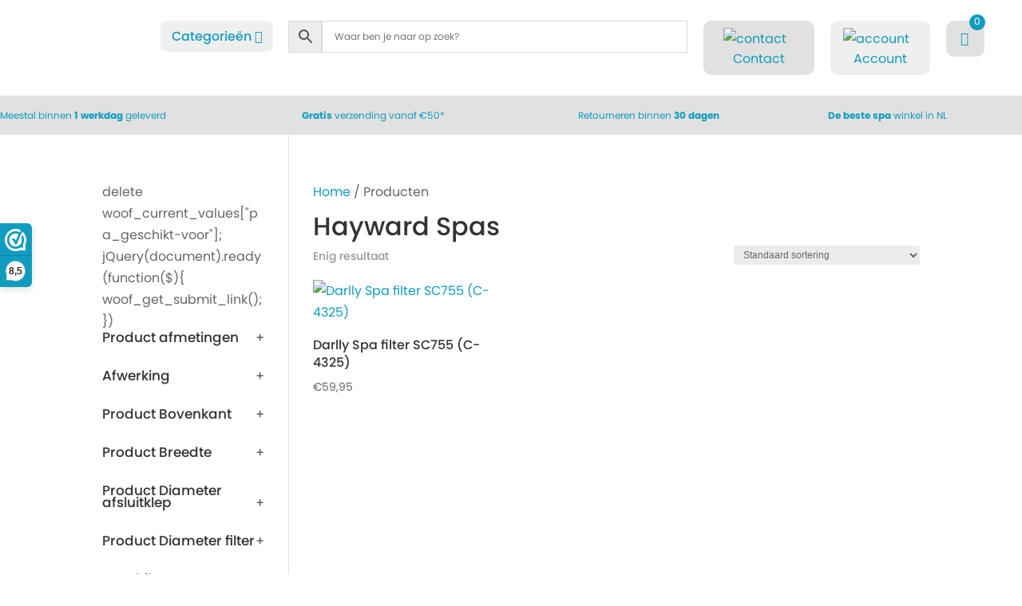

--- FILE ---
content_type: text/html; charset=UTF-8
request_url: https://spacuzzi.nl/shop/?yith_wcan=1&pa_geschikt-voor=hayward-spas&query_type_geschikt-voor=and&filter_geschikt-voor=emerald-spas
body_size: 76812
content:
<!DOCTYPE html>
<html lang="nl-NL">
<head>
	<meta charset="UTF-8" />
<meta http-equiv="X-UA-Compatible" content="IE=edge">
	<link rel="pingback" href="https://spacuzzi.nl/xmlrpc.php" />

	<script type="text/javascript">
		document.documentElement.className = 'js';
	</script>
	
	<title>Hayward Spas | Spacuzzi.nl</title>
<link rel="preconnect" href="https://fonts.gstatic.com" crossorigin /><meta name='robots' content='max-image-preview:large' />

<!-- Google Tag Manager for WordPress by gtm4wp.com -->
<script data-cfasync="false" data-pagespeed-no-defer>
	var gtm4wp_datalayer_name = "dataLayer";
	var dataLayer = dataLayer || [];
	const gtm4wp_use_sku_instead = false;
	const gtm4wp_currency = 'EUR';
	const gtm4wp_product_per_impression = false;
	const gtm4wp_clear_ecommerce = false;
	const gtm4wp_datalayer_max_timeout = 2000;
</script>
<!-- End Google Tag Manager for WordPress by gtm4wp.com --><script>window._wca = window._wca || [];</script>
<script type="text/javascript">
			let jqueryParams=[],jQuery=function(r){return jqueryParams=[...jqueryParams,r],jQuery},$=function(r){return jqueryParams=[...jqueryParams,r],$};window.jQuery=jQuery,window.$=jQuery;let customHeadScripts=!1;jQuery.fn=jQuery.prototype={},$.fn=jQuery.prototype={},jQuery.noConflict=function(r){if(window.jQuery)return jQuery=window.jQuery,$=window.jQuery,customHeadScripts=!0,jQuery.noConflict},jQuery.ready=function(r){jqueryParams=[...jqueryParams,r]},$.ready=function(r){jqueryParams=[...jqueryParams,r]},jQuery.load=function(r){jqueryParams=[...jqueryParams,r]},$.load=function(r){jqueryParams=[...jqueryParams,r]},jQuery.fn.ready=function(r){jqueryParams=[...jqueryParams,r]},$.fn.ready=function(r){jqueryParams=[...jqueryParams,r]};</script><link rel='dns-prefetch' href='//stats.wp.com' />
<link rel="alternate" type="application/rss+xml" title="Spacuzzi.nl &raquo; feed" href="https://spacuzzi.nl/feed/" />
<link rel="alternate" type="application/rss+xml" title="Spacuzzi.nl &raquo; reacties feed" href="https://spacuzzi.nl/comments/feed/" />
<link rel="alternate" type="application/rss+xml" title="Spacuzzi.nl &raquo; Producten feed" href="https://spacuzzi.nl/shop/feed/" />
<meta content="Divi v.4.27.4" name="generator"/><link rel='stylesheet' id='wcpcsup-main-css' href='https://spacuzzi.nl/wp-content/plugins/woo-product-carousel-slider-and-grid-ultimate/assets/css/style.css?ver=6.8.3' type='text/css' media='all' />
<link rel='stylesheet' id='wcpcsup-swmodal-css' href='https://spacuzzi.nl/wp-content/plugins/woo-product-carousel-slider-and-grid-ultimate/assets/css/swmodal.css?ver=6.8.3' type='text/css' media='all' />
<link rel='stylesheet' id='wcpcsup-swiper-css' href='https://spacuzzi.nl/wp-content/plugins/woo-product-carousel-slider-and-grid-ultimate/assets/css/swiper-bundle.min.css?ver=6.8.3' type='text/css' media='all' />
<link rel='stylesheet' id='aws-divi-css' href='https://spacuzzi.nl/wp-content/plugins/advanced-woo-search/includes/modules/divi/divi.css?ver=3.46' type='text/css' media='all' />
<link rel='stylesheet' id='wp-block-library-css' href='https://spacuzzi.nl/wp-includes/css/dist/block-library/style.min.css?ver=6.8.3' type='text/css' media='all' />
<style id='wp-block-library-theme-inline-css' type='text/css'>
.wp-block-audio :where(figcaption){color:#555;font-size:13px;text-align:center}.is-dark-theme .wp-block-audio :where(figcaption){color:#ffffffa6}.wp-block-audio{margin:0 0 1em}.wp-block-code{border:1px solid #ccc;border-radius:4px;font-family:Menlo,Consolas,monaco,monospace;padding:.8em 1em}.wp-block-embed :where(figcaption){color:#555;font-size:13px;text-align:center}.is-dark-theme .wp-block-embed :where(figcaption){color:#ffffffa6}.wp-block-embed{margin:0 0 1em}.blocks-gallery-caption{color:#555;font-size:13px;text-align:center}.is-dark-theme .blocks-gallery-caption{color:#ffffffa6}:root :where(.wp-block-image figcaption){color:#555;font-size:13px;text-align:center}.is-dark-theme :root :where(.wp-block-image figcaption){color:#ffffffa6}.wp-block-image{margin:0 0 1em}.wp-block-pullquote{border-bottom:4px solid;border-top:4px solid;color:currentColor;margin-bottom:1.75em}.wp-block-pullquote cite,.wp-block-pullquote footer,.wp-block-pullquote__citation{color:currentColor;font-size:.8125em;font-style:normal;text-transform:uppercase}.wp-block-quote{border-left:.25em solid;margin:0 0 1.75em;padding-left:1em}.wp-block-quote cite,.wp-block-quote footer{color:currentColor;font-size:.8125em;font-style:normal;position:relative}.wp-block-quote:where(.has-text-align-right){border-left:none;border-right:.25em solid;padding-left:0;padding-right:1em}.wp-block-quote:where(.has-text-align-center){border:none;padding-left:0}.wp-block-quote.is-large,.wp-block-quote.is-style-large,.wp-block-quote:where(.is-style-plain){border:none}.wp-block-search .wp-block-search__label{font-weight:700}.wp-block-search__button{border:1px solid #ccc;padding:.375em .625em}:where(.wp-block-group.has-background){padding:1.25em 2.375em}.wp-block-separator.has-css-opacity{opacity:.4}.wp-block-separator{border:none;border-bottom:2px solid;margin-left:auto;margin-right:auto}.wp-block-separator.has-alpha-channel-opacity{opacity:1}.wp-block-separator:not(.is-style-wide):not(.is-style-dots){width:100px}.wp-block-separator.has-background:not(.is-style-dots){border-bottom:none;height:1px}.wp-block-separator.has-background:not(.is-style-wide):not(.is-style-dots){height:2px}.wp-block-table{margin:0 0 1em}.wp-block-table td,.wp-block-table th{word-break:normal}.wp-block-table :where(figcaption){color:#555;font-size:13px;text-align:center}.is-dark-theme .wp-block-table :where(figcaption){color:#ffffffa6}.wp-block-video :where(figcaption){color:#555;font-size:13px;text-align:center}.is-dark-theme .wp-block-video :where(figcaption){color:#ffffffa6}.wp-block-video{margin:0 0 1em}:root :where(.wp-block-template-part.has-background){margin-bottom:0;margin-top:0;padding:1.25em 2.375em}
</style>
<link rel='stylesheet' id='wcpcsu-main-css' href='https://spacuzzi.nl/wp-content/plugins/woo-product-carousel-slider-and-grid-ultimate/assets/css/style.css?ver=6.8.3' type='text/css' media='all' />
<style id='global-styles-inline-css' type='text/css'>
:root{--wp--preset--aspect-ratio--square: 1;--wp--preset--aspect-ratio--4-3: 4/3;--wp--preset--aspect-ratio--3-4: 3/4;--wp--preset--aspect-ratio--3-2: 3/2;--wp--preset--aspect-ratio--2-3: 2/3;--wp--preset--aspect-ratio--16-9: 16/9;--wp--preset--aspect-ratio--9-16: 9/16;--wp--preset--color--black: #000000;--wp--preset--color--cyan-bluish-gray: #abb8c3;--wp--preset--color--white: #ffffff;--wp--preset--color--pale-pink: #f78da7;--wp--preset--color--vivid-red: #cf2e2e;--wp--preset--color--luminous-vivid-orange: #ff6900;--wp--preset--color--luminous-vivid-amber: #fcb900;--wp--preset--color--light-green-cyan: #7bdcb5;--wp--preset--color--vivid-green-cyan: #00d084;--wp--preset--color--pale-cyan-blue: #8ed1fc;--wp--preset--color--vivid-cyan-blue: #0693e3;--wp--preset--color--vivid-purple: #9b51e0;--wp--preset--gradient--vivid-cyan-blue-to-vivid-purple: linear-gradient(135deg,rgba(6,147,227,1) 0%,rgb(155,81,224) 100%);--wp--preset--gradient--light-green-cyan-to-vivid-green-cyan: linear-gradient(135deg,rgb(122,220,180) 0%,rgb(0,208,130) 100%);--wp--preset--gradient--luminous-vivid-amber-to-luminous-vivid-orange: linear-gradient(135deg,rgba(252,185,0,1) 0%,rgba(255,105,0,1) 100%);--wp--preset--gradient--luminous-vivid-orange-to-vivid-red: linear-gradient(135deg,rgba(255,105,0,1) 0%,rgb(207,46,46) 100%);--wp--preset--gradient--very-light-gray-to-cyan-bluish-gray: linear-gradient(135deg,rgb(238,238,238) 0%,rgb(169,184,195) 100%);--wp--preset--gradient--cool-to-warm-spectrum: linear-gradient(135deg,rgb(74,234,220) 0%,rgb(151,120,209) 20%,rgb(207,42,186) 40%,rgb(238,44,130) 60%,rgb(251,105,98) 80%,rgb(254,248,76) 100%);--wp--preset--gradient--blush-light-purple: linear-gradient(135deg,rgb(255,206,236) 0%,rgb(152,150,240) 100%);--wp--preset--gradient--blush-bordeaux: linear-gradient(135deg,rgb(254,205,165) 0%,rgb(254,45,45) 50%,rgb(107,0,62) 100%);--wp--preset--gradient--luminous-dusk: linear-gradient(135deg,rgb(255,203,112) 0%,rgb(199,81,192) 50%,rgb(65,88,208) 100%);--wp--preset--gradient--pale-ocean: linear-gradient(135deg,rgb(255,245,203) 0%,rgb(182,227,212) 50%,rgb(51,167,181) 100%);--wp--preset--gradient--electric-grass: linear-gradient(135deg,rgb(202,248,128) 0%,rgb(113,206,126) 100%);--wp--preset--gradient--midnight: linear-gradient(135deg,rgb(2,3,129) 0%,rgb(40,116,252) 100%);--wp--preset--font-size--small: 13px;--wp--preset--font-size--medium: 20px;--wp--preset--font-size--large: 36px;--wp--preset--font-size--x-large: 42px;--wp--preset--spacing--20: 0.44rem;--wp--preset--spacing--30: 0.67rem;--wp--preset--spacing--40: 1rem;--wp--preset--spacing--50: 1.5rem;--wp--preset--spacing--60: 2.25rem;--wp--preset--spacing--70: 3.38rem;--wp--preset--spacing--80: 5.06rem;--wp--preset--shadow--natural: 6px 6px 9px rgba(0, 0, 0, 0.2);--wp--preset--shadow--deep: 12px 12px 50px rgba(0, 0, 0, 0.4);--wp--preset--shadow--sharp: 6px 6px 0px rgba(0, 0, 0, 0.2);--wp--preset--shadow--outlined: 6px 6px 0px -3px rgba(255, 255, 255, 1), 6px 6px rgba(0, 0, 0, 1);--wp--preset--shadow--crisp: 6px 6px 0px rgba(0, 0, 0, 1);}:root { --wp--style--global--content-size: 823px;--wp--style--global--wide-size: 1080px; }:where(body) { margin: 0; }.wp-site-blocks > .alignleft { float: left; margin-right: 2em; }.wp-site-blocks > .alignright { float: right; margin-left: 2em; }.wp-site-blocks > .aligncenter { justify-content: center; margin-left: auto; margin-right: auto; }:where(.is-layout-flex){gap: 0.5em;}:where(.is-layout-grid){gap: 0.5em;}.is-layout-flow > .alignleft{float: left;margin-inline-start: 0;margin-inline-end: 2em;}.is-layout-flow > .alignright{float: right;margin-inline-start: 2em;margin-inline-end: 0;}.is-layout-flow > .aligncenter{margin-left: auto !important;margin-right: auto !important;}.is-layout-constrained > .alignleft{float: left;margin-inline-start: 0;margin-inline-end: 2em;}.is-layout-constrained > .alignright{float: right;margin-inline-start: 2em;margin-inline-end: 0;}.is-layout-constrained > .aligncenter{margin-left: auto !important;margin-right: auto !important;}.is-layout-constrained > :where(:not(.alignleft):not(.alignright):not(.alignfull)){max-width: var(--wp--style--global--content-size);margin-left: auto !important;margin-right: auto !important;}.is-layout-constrained > .alignwide{max-width: var(--wp--style--global--wide-size);}body .is-layout-flex{display: flex;}.is-layout-flex{flex-wrap: wrap;align-items: center;}.is-layout-flex > :is(*, div){margin: 0;}body .is-layout-grid{display: grid;}.is-layout-grid > :is(*, div){margin: 0;}body{padding-top: 0px;padding-right: 0px;padding-bottom: 0px;padding-left: 0px;}:root :where(.wp-element-button, .wp-block-button__link){background-color: #32373c;border-width: 0;color: #fff;font-family: inherit;font-size: inherit;line-height: inherit;padding: calc(0.667em + 2px) calc(1.333em + 2px);text-decoration: none;}.has-black-color{color: var(--wp--preset--color--black) !important;}.has-cyan-bluish-gray-color{color: var(--wp--preset--color--cyan-bluish-gray) !important;}.has-white-color{color: var(--wp--preset--color--white) !important;}.has-pale-pink-color{color: var(--wp--preset--color--pale-pink) !important;}.has-vivid-red-color{color: var(--wp--preset--color--vivid-red) !important;}.has-luminous-vivid-orange-color{color: var(--wp--preset--color--luminous-vivid-orange) !important;}.has-luminous-vivid-amber-color{color: var(--wp--preset--color--luminous-vivid-amber) !important;}.has-light-green-cyan-color{color: var(--wp--preset--color--light-green-cyan) !important;}.has-vivid-green-cyan-color{color: var(--wp--preset--color--vivid-green-cyan) !important;}.has-pale-cyan-blue-color{color: var(--wp--preset--color--pale-cyan-blue) !important;}.has-vivid-cyan-blue-color{color: var(--wp--preset--color--vivid-cyan-blue) !important;}.has-vivid-purple-color{color: var(--wp--preset--color--vivid-purple) !important;}.has-black-background-color{background-color: var(--wp--preset--color--black) !important;}.has-cyan-bluish-gray-background-color{background-color: var(--wp--preset--color--cyan-bluish-gray) !important;}.has-white-background-color{background-color: var(--wp--preset--color--white) !important;}.has-pale-pink-background-color{background-color: var(--wp--preset--color--pale-pink) !important;}.has-vivid-red-background-color{background-color: var(--wp--preset--color--vivid-red) !important;}.has-luminous-vivid-orange-background-color{background-color: var(--wp--preset--color--luminous-vivid-orange) !important;}.has-luminous-vivid-amber-background-color{background-color: var(--wp--preset--color--luminous-vivid-amber) !important;}.has-light-green-cyan-background-color{background-color: var(--wp--preset--color--light-green-cyan) !important;}.has-vivid-green-cyan-background-color{background-color: var(--wp--preset--color--vivid-green-cyan) !important;}.has-pale-cyan-blue-background-color{background-color: var(--wp--preset--color--pale-cyan-blue) !important;}.has-vivid-cyan-blue-background-color{background-color: var(--wp--preset--color--vivid-cyan-blue) !important;}.has-vivid-purple-background-color{background-color: var(--wp--preset--color--vivid-purple) !important;}.has-black-border-color{border-color: var(--wp--preset--color--black) !important;}.has-cyan-bluish-gray-border-color{border-color: var(--wp--preset--color--cyan-bluish-gray) !important;}.has-white-border-color{border-color: var(--wp--preset--color--white) !important;}.has-pale-pink-border-color{border-color: var(--wp--preset--color--pale-pink) !important;}.has-vivid-red-border-color{border-color: var(--wp--preset--color--vivid-red) !important;}.has-luminous-vivid-orange-border-color{border-color: var(--wp--preset--color--luminous-vivid-orange) !important;}.has-luminous-vivid-amber-border-color{border-color: var(--wp--preset--color--luminous-vivid-amber) !important;}.has-light-green-cyan-border-color{border-color: var(--wp--preset--color--light-green-cyan) !important;}.has-vivid-green-cyan-border-color{border-color: var(--wp--preset--color--vivid-green-cyan) !important;}.has-pale-cyan-blue-border-color{border-color: var(--wp--preset--color--pale-cyan-blue) !important;}.has-vivid-cyan-blue-border-color{border-color: var(--wp--preset--color--vivid-cyan-blue) !important;}.has-vivid-purple-border-color{border-color: var(--wp--preset--color--vivid-purple) !important;}.has-vivid-cyan-blue-to-vivid-purple-gradient-background{background: var(--wp--preset--gradient--vivid-cyan-blue-to-vivid-purple) !important;}.has-light-green-cyan-to-vivid-green-cyan-gradient-background{background: var(--wp--preset--gradient--light-green-cyan-to-vivid-green-cyan) !important;}.has-luminous-vivid-amber-to-luminous-vivid-orange-gradient-background{background: var(--wp--preset--gradient--luminous-vivid-amber-to-luminous-vivid-orange) !important;}.has-luminous-vivid-orange-to-vivid-red-gradient-background{background: var(--wp--preset--gradient--luminous-vivid-orange-to-vivid-red) !important;}.has-very-light-gray-to-cyan-bluish-gray-gradient-background{background: var(--wp--preset--gradient--very-light-gray-to-cyan-bluish-gray) !important;}.has-cool-to-warm-spectrum-gradient-background{background: var(--wp--preset--gradient--cool-to-warm-spectrum) !important;}.has-blush-light-purple-gradient-background{background: var(--wp--preset--gradient--blush-light-purple) !important;}.has-blush-bordeaux-gradient-background{background: var(--wp--preset--gradient--blush-bordeaux) !important;}.has-luminous-dusk-gradient-background{background: var(--wp--preset--gradient--luminous-dusk) !important;}.has-pale-ocean-gradient-background{background: var(--wp--preset--gradient--pale-ocean) !important;}.has-electric-grass-gradient-background{background: var(--wp--preset--gradient--electric-grass) !important;}.has-midnight-gradient-background{background: var(--wp--preset--gradient--midnight) !important;}.has-small-font-size{font-size: var(--wp--preset--font-size--small) !important;}.has-medium-font-size{font-size: var(--wp--preset--font-size--medium) !important;}.has-large-font-size{font-size: var(--wp--preset--font-size--large) !important;}.has-x-large-font-size{font-size: var(--wp--preset--font-size--x-large) !important;}
:where(.wp-block-post-template.is-layout-flex){gap: 1.25em;}:where(.wp-block-post-template.is-layout-grid){gap: 1.25em;}
:where(.wp-block-columns.is-layout-flex){gap: 2em;}:where(.wp-block-columns.is-layout-grid){gap: 2em;}
:root :where(.wp-block-pullquote){font-size: 1.5em;line-height: 1.6;}
</style>
<link rel='stylesheet' id='tss-css' href='https://spacuzzi.nl/wp-content/plugins/testimonial-slider-and-showcase/assets/css/wptestimonial.css?ver=2.3.19' type='text/css' media='all' />
<link rel='stylesheet' id='woof-css' href='https://spacuzzi.nl/wp-content/plugins/woocommerce-products-filter/css/front.css?ver=1.3.7.2' type='text/css' media='all' />
<style id='woof-inline-css' type='text/css'>

.woof_products_top_panel li span, .woof_products_top_panel2 li span{background: url(https://spacuzzi.nl/wp-content/plugins/woocommerce-products-filter/img/delete.png);background-size: 14px 14px;background-repeat: no-repeat;background-position: right;}
.woof_edit_view{
                    display: none;
                }
.woof_container_pa_seating-capacity.woof_container_6, .woof_redraw_zone .woof_container {
    display: block !important;
}
</style>
<link rel='stylesheet' id='chosen-drop-down-css' href='https://spacuzzi.nl/wp-content/plugins/woocommerce-products-filter/js/chosen/chosen.min.css?ver=1.3.7.2' type='text/css' media='all' />
<link rel='stylesheet' id='icheck-jquery-color-flat-css' href='https://spacuzzi.nl/wp-content/plugins/woocommerce-products-filter/js/icheck/skins/flat/_all.css?ver=1.3.7.2' type='text/css' media='all' />
<link rel='stylesheet' id='icheck-jquery-color-square-css' href='https://spacuzzi.nl/wp-content/plugins/woocommerce-products-filter/js/icheck/skins/square/_all.css?ver=1.3.7.2' type='text/css' media='all' />
<link rel='stylesheet' id='icheck-jquery-color-minimal-css' href='https://spacuzzi.nl/wp-content/plugins/woocommerce-products-filter/js/icheck/skins/minimal/_all.css?ver=1.3.7.2' type='text/css' media='all' />
<link rel='stylesheet' id='woof_by_author_html_items-css' href='https://spacuzzi.nl/wp-content/plugins/woocommerce-products-filter/ext/by_author/css/by_author.css?ver=1.3.7.2' type='text/css' media='all' />
<link rel='stylesheet' id='woof_by_instock_html_items-css' href='https://spacuzzi.nl/wp-content/plugins/woocommerce-products-filter/ext/by_instock/css/by_instock.css?ver=1.3.7.2' type='text/css' media='all' />
<link rel='stylesheet' id='woof_by_onsales_html_items-css' href='https://spacuzzi.nl/wp-content/plugins/woocommerce-products-filter/ext/by_onsales/css/by_onsales.css?ver=1.3.7.2' type='text/css' media='all' />
<link rel='stylesheet' id='woof_by_text_html_items-css' href='https://spacuzzi.nl/wp-content/plugins/woocommerce-products-filter/ext/by_text/assets/css/front.css?ver=1.3.7.2' type='text/css' media='all' />
<link rel='stylesheet' id='woof_label_html_items-css' href='https://spacuzzi.nl/wp-content/plugins/woocommerce-products-filter/ext/label/css/html_types/label.css?ver=1.3.7.2' type='text/css' media='all' />
<link rel='stylesheet' id='woof_select_radio_check_html_items-css' href='https://spacuzzi.nl/wp-content/plugins/woocommerce-products-filter/ext/select_radio_check/css/html_types/select_radio_check.css?ver=1.3.7.2' type='text/css' media='all' />
<link rel='stylesheet' id='woof_sd_html_items_checkbox-css' href='https://spacuzzi.nl/wp-content/plugins/woocommerce-products-filter/ext/smart_designer/css/elements/checkbox.css?ver=1.3.7.2' type='text/css' media='all' />
<link rel='stylesheet' id='woof_sd_html_items_radio-css' href='https://spacuzzi.nl/wp-content/plugins/woocommerce-products-filter/ext/smart_designer/css/elements/radio.css?ver=1.3.7.2' type='text/css' media='all' />
<link rel='stylesheet' id='woof_sd_html_items_switcher-css' href='https://spacuzzi.nl/wp-content/plugins/woocommerce-products-filter/ext/smart_designer/css/elements/switcher.css?ver=1.3.7.2' type='text/css' media='all' />
<link rel='stylesheet' id='woof_sd_html_items_color-css' href='https://spacuzzi.nl/wp-content/plugins/woocommerce-products-filter/ext/smart_designer/css/elements/color.css?ver=1.3.7.2' type='text/css' media='all' />
<link rel='stylesheet' id='woof_sd_html_items_tooltip-css' href='https://spacuzzi.nl/wp-content/plugins/woocommerce-products-filter/ext/smart_designer/css/tooltip.css?ver=1.3.7.2' type='text/css' media='all' />
<link rel='stylesheet' id='woof_sd_html_items_front-css' href='https://spacuzzi.nl/wp-content/plugins/woocommerce-products-filter/ext/smart_designer/css/front.css?ver=1.3.7.2' type='text/css' media='all' />
<link rel='stylesheet' id='woof-switcher23-css' href='https://spacuzzi.nl/wp-content/plugins/woocommerce-products-filter/css/switcher.css?ver=1.3.7.2' type='text/css' media='all' />
<link rel='stylesheet' id='woocommerce-layout-css' href='https://spacuzzi.nl/wp-content/plugins/woocommerce/assets/css/woocommerce-layout.css?ver=9.8.6' type='text/css' media='all' />
<style id='woocommerce-layout-inline-css' type='text/css'>

	.infinite-scroll .woocommerce-pagination {
		display: none;
	}
</style>
<link rel='stylesheet' id='woocommerce-smallscreen-css' href='https://spacuzzi.nl/wp-content/plugins/woocommerce/assets/css/woocommerce-smallscreen.css?ver=9.8.6' type='text/css' media='only screen and (max-width: 768px)' />
<link rel='stylesheet' id='woocommerce-general-css' href='https://spacuzzi.nl/wp-content/plugins/woocommerce/assets/css/woocommerce.css?ver=9.8.6' type='text/css' media='all' />
<style id='woocommerce-inline-inline-css' type='text/css'>
.woocommerce form .form-row .required { visibility: visible; }
</style>
<link rel='stylesheet' id='aws-style-css' href='https://spacuzzi.nl/wp-content/plugins/advanced-woo-search/assets/css/common.min.css?ver=3.46' type='text/css' media='all' />
<link rel='stylesheet' id='dcl-slick-css' href='https://spacuzzi.nl/wp-content/plugins/wow-carousel-for-divi-lite/assets/libs/slick/slick.min.css?ver=2.1.4' type='text/css' media='all' />
<link rel='stylesheet' id='dcl-magnific-css' href='https://spacuzzi.nl/wp-content/plugins/wow-carousel-for-divi-lite/assets/libs/magnific/magnific-popup.min.css?ver=2.1.4' type='text/css' media='all' />
<link rel='stylesheet' id='dcl-frontend-css' href='https://spacuzzi.nl/wp-content/plugins/wow-carousel-for-divi-lite/assets//css/frontend.css?id=55970f10adb956f5c2bba3c9110fddc3&#038;ver=2.1.4' type='text/css' media='all' />
<link rel='stylesheet' id='brands-styles-css' href='https://spacuzzi.nl/wp-content/plugins/woocommerce/assets/css/brands.css?ver=9.8.6' type='text/css' media='all' />
<link rel='stylesheet' id='photoswipe-css' href='https://spacuzzi.nl/wp-content/plugins/woocommerce/assets/css/photoswipe/photoswipe.min.css?ver=9.8.6' type='text/css' media='all' />
<link rel='stylesheet' id='photoswipe-default-skin-css' href='https://spacuzzi.nl/wp-content/plugins/woocommerce/assets/css/photoswipe/default-skin/default-skin.min.css?ver=9.8.6' type='text/css' media='all' />
<link rel='stylesheet' id='select2-css' href='https://spacuzzi.nl/wp-content/plugins/woocommerce/assets/css/select2.css?ver=9.8.6' type='text/css' media='all' />
<link rel='stylesheet' id='ubermenu-css' href='https://spacuzzi.nl/wp-content/plugins/ubermenu/pro/assets/css/ubermenu.min.css?ver=3.7.4' type='text/css' media='all' />
<link rel='stylesheet' id='ubermenu-minimal-css' href='https://spacuzzi.nl/wp-content/plugins/ubermenu/assets/css/skins/minimal.css?ver=6.8.3' type='text/css' media='all' />
<link rel='stylesheet' id='ubermenu-font-awesome-all-css' href='https://spacuzzi.nl/wp-content/plugins/ubermenu/assets/fontawesome/css/all.min.css?ver=6.8.3' type='text/css' media='all' />
<link rel='stylesheet' id='divi-style-css' href='https://spacuzzi.nl/wp-content/themes/Divi/style-static-cpt.min.css?ver=4.27.4' type='text/css' media='all' />
<script>(function(url,id){var script=document.createElement('script');script.async=true;script.src='https://'+url+'/sidebar.js?id='+id+'&c='+cachebuster(10,id);var ref=document.getElementsByTagName('script')[0];ref.parentNode.insertBefore(script,ref);function cachebuster(refreshMinutes,id){var now=Date.now();var interval=refreshMinutes*60e3;var shift=(Math.sin(id)||0)*interval;return Math.floor((now+shift)/interval);}})("dashboard.webwinkelkeur.nl",1211727);</script><script type="text/javascript" src="https://spacuzzi.nl/wp-includes/js/dist/vendor/react.min.js?ver=18.3.1.1" id="react-js"></script>
<script type="text/javascript" src="https://spacuzzi.nl/wp-includes/js/dist/vendor/react-dom.min.js?ver=18.3.1.1" id="react-dom-js"></script>
<script type="text/javascript" src="https://spacuzzi.nl/wp-includes/js/dist/vendor/react-jsx-runtime.min.js?ver=18.3.1" id="react-jsx-runtime-js"></script>
<script type="text/javascript" src="https://spacuzzi.nl/wp-includes/js/dist/dom-ready.min.js?ver=f77871ff7694fffea381" id="wp-dom-ready-js"></script>
<script type="text/javascript" src="https://spacuzzi.nl/wp-includes/js/dist/hooks.min.js?ver=4d63a3d491d11ffd8ac6" id="wp-hooks-js"></script>
<script type="text/javascript" src="https://spacuzzi.nl/wp-includes/js/dist/i18n.min.js?ver=5e580eb46a90c2b997e6" id="wp-i18n-js"></script>
<script type="text/javascript" id="wp-i18n-js-after">
/* <![CDATA[ */
wp.i18n.setLocaleData( { 'text direction\u0004ltr': [ 'ltr' ] } );
/* ]]> */
</script>
<script type="text/javascript" id="wp-a11y-js-translations">
/* <![CDATA[ */
( function( domain, translations ) {
	var localeData = translations.locale_data[ domain ] || translations.locale_data.messages;
	localeData[""].domain = domain;
	wp.i18n.setLocaleData( localeData, domain );
} )( "default", {"translation-revision-date":"2025-11-12 09:30:06+0000","generator":"GlotPress\/4.0.3","domain":"messages","locale_data":{"messages":{"":{"domain":"messages","plural-forms":"nplurals=2; plural=n != 1;","lang":"nl"},"Notifications":["Meldingen"]}},"comment":{"reference":"wp-includes\/js\/dist\/a11y.js"}} );
/* ]]> */
</script>
<script type="text/javascript" src="https://spacuzzi.nl/wp-includes/js/dist/a11y.min.js?ver=3156534cc54473497e14" id="wp-a11y-js"></script>
<script type="text/javascript" src="https://spacuzzi.nl/wp-includes/js/dist/vendor/wp-polyfill.min.js?ver=3.15.0" id="wp-polyfill-js"></script>
<script type="text/javascript" src="https://spacuzzi.nl/wp-includes/js/dist/url.min.js?ver=c2964167dfe2477c14ea" id="wp-url-js"></script>
<script type="text/javascript" id="wp-api-fetch-js-translations">
/* <![CDATA[ */
( function( domain, translations ) {
	var localeData = translations.locale_data[ domain ] || translations.locale_data.messages;
	localeData[""].domain = domain;
	wp.i18n.setLocaleData( localeData, domain );
} )( "default", {"translation-revision-date":"2025-11-12 09:30:06+0000","generator":"GlotPress\/4.0.3","domain":"messages","locale_data":{"messages":{"":{"domain":"messages","plural-forms":"nplurals=2; plural=n != 1;","lang":"nl"},"You are probably offline.":["Je bent waarschijnlijk offline."],"Media upload failed. If this is a photo or a large image, please scale it down and try again.":["Uploaden media mislukt. Als dit een foto of een grote afbeelding is, verklein deze dan en probeer opnieuw."],"The response is not a valid JSON response.":["De reactie is geen geldige JSON-reactie."],"An unknown error occurred.":["Er is een onbekende fout opgetreden."]}},"comment":{"reference":"wp-includes\/js\/dist\/api-fetch.js"}} );
/* ]]> */
</script>
<script type="text/javascript" src="https://spacuzzi.nl/wp-includes/js/dist/api-fetch.min.js?ver=3623a576c78df404ff20" id="wp-api-fetch-js"></script>
<script type="text/javascript" id="wp-api-fetch-js-after">
/* <![CDATA[ */
wp.apiFetch.use( wp.apiFetch.createRootURLMiddleware( "https://spacuzzi.nl/wp-json/" ) );
wp.apiFetch.nonceMiddleware = wp.apiFetch.createNonceMiddleware( "10c0cb43d4" );
wp.apiFetch.use( wp.apiFetch.nonceMiddleware );
wp.apiFetch.use( wp.apiFetch.mediaUploadMiddleware );
wp.apiFetch.nonceEndpoint = "https://spacuzzi.nl/wp-admin/admin-ajax.php?action=rest-nonce";
/* ]]> */
</script>
<script type="text/javascript" src="https://spacuzzi.nl/wp-includes/js/dist/blob.min.js?ver=9113eed771d446f4a556" id="wp-blob-js"></script>
<script type="text/javascript" src="https://spacuzzi.nl/wp-includes/js/dist/block-serialization-default-parser.min.js?ver=14d44daebf663d05d330" id="wp-block-serialization-default-parser-js"></script>
<script type="text/javascript" src="https://spacuzzi.nl/wp-includes/js/dist/autop.min.js?ver=9fb50649848277dd318d" id="wp-autop-js"></script>
<script type="text/javascript" src="https://spacuzzi.nl/wp-includes/js/dist/deprecated.min.js?ver=e1f84915c5e8ae38964c" id="wp-deprecated-js"></script>
<script type="text/javascript" src="https://spacuzzi.nl/wp-includes/js/dist/dom.min.js?ver=80bd57c84b45cf04f4ce" id="wp-dom-js"></script>
<script type="text/javascript" src="https://spacuzzi.nl/wp-includes/js/dist/escape-html.min.js?ver=6561a406d2d232a6fbd2" id="wp-escape-html-js"></script>
<script type="text/javascript" src="https://spacuzzi.nl/wp-includes/js/dist/element.min.js?ver=a4eeeadd23c0d7ab1d2d" id="wp-element-js"></script>
<script type="text/javascript" src="https://spacuzzi.nl/wp-includes/js/dist/is-shallow-equal.min.js?ver=e0f9f1d78d83f5196979" id="wp-is-shallow-equal-js"></script>
<script type="text/javascript" id="wp-keycodes-js-translations">
/* <![CDATA[ */
( function( domain, translations ) {
	var localeData = translations.locale_data[ domain ] || translations.locale_data.messages;
	localeData[""].domain = domain;
	wp.i18n.setLocaleData( localeData, domain );
} )( "default", {"translation-revision-date":"2025-11-12 09:30:06+0000","generator":"GlotPress\/4.0.3","domain":"messages","locale_data":{"messages":{"":{"domain":"messages","plural-forms":"nplurals=2; plural=n != 1;","lang":"nl"},"Tilde":["Tilde"],"Backtick":["Accent grave"],"Period":["Punt"],"Comma":["Komma"]}},"comment":{"reference":"wp-includes\/js\/dist\/keycodes.js"}} );
/* ]]> */
</script>
<script type="text/javascript" src="https://spacuzzi.nl/wp-includes/js/dist/keycodes.min.js?ver=034ff647a54b018581d3" id="wp-keycodes-js"></script>
<script type="text/javascript" src="https://spacuzzi.nl/wp-includes/js/dist/priority-queue.min.js?ver=9c21c957c7e50ffdbf48" id="wp-priority-queue-js"></script>
<script type="text/javascript" src="https://spacuzzi.nl/wp-includes/js/dist/compose.min.js?ver=84bcf832a5c99203f3db" id="wp-compose-js"></script>
<script type="text/javascript" src="https://spacuzzi.nl/wp-includes/js/dist/private-apis.min.js?ver=0f8478f1ba7e0eea562b" id="wp-private-apis-js"></script>
<script type="text/javascript" src="https://spacuzzi.nl/wp-includes/js/dist/redux-routine.min.js?ver=8bb92d45458b29590f53" id="wp-redux-routine-js"></script>
<script type="text/javascript" src="https://spacuzzi.nl/wp-includes/js/dist/data.min.js?ver=fe6c4835cd00e12493c3" id="wp-data-js"></script>
<script type="text/javascript" id="wp-data-js-after">
/* <![CDATA[ */
( function() {
	var userId = 0;
	var storageKey = "WP_DATA_USER_" + userId;
	wp.data
		.use( wp.data.plugins.persistence, { storageKey: storageKey } );
} )();
/* ]]> */
</script>
<script type="text/javascript" src="https://spacuzzi.nl/wp-includes/js/dist/html-entities.min.js?ver=2cd3358363e0675638fb" id="wp-html-entities-js"></script>
<script type="text/javascript" id="wp-rich-text-js-translations">
/* <![CDATA[ */
( function( domain, translations ) {
	var localeData = translations.locale_data[ domain ] || translations.locale_data.messages;
	localeData[""].domain = domain;
	wp.i18n.setLocaleData( localeData, domain );
} )( "default", {"translation-revision-date":"2025-11-12 09:30:06+0000","generator":"GlotPress\/4.0.3","domain":"messages","locale_data":{"messages":{"":{"domain":"messages","plural-forms":"nplurals=2; plural=n != 1;","lang":"nl"},"%s applied.":["%s toegepast."],"%s removed.":["%s verwijderd."]}},"comment":{"reference":"wp-includes\/js\/dist\/rich-text.js"}} );
/* ]]> */
</script>
<script type="text/javascript" src="https://spacuzzi.nl/wp-includes/js/dist/rich-text.min.js?ver=74178fc8c4d67d66f1a8" id="wp-rich-text-js"></script>
<script type="text/javascript" src="https://spacuzzi.nl/wp-includes/js/dist/shortcode.min.js?ver=b7747eee0efafd2f0c3b" id="wp-shortcode-js"></script>
<script type="text/javascript" src="https://spacuzzi.nl/wp-includes/js/dist/warning.min.js?ver=ed7c8b0940914f4fe44b" id="wp-warning-js"></script>
<script type="text/javascript" id="wp-blocks-js-translations">
/* <![CDATA[ */
( function( domain, translations ) {
	var localeData = translations.locale_data[ domain ] || translations.locale_data.messages;
	localeData[""].domain = domain;
	wp.i18n.setLocaleData( localeData, domain );
} )( "default", {"translation-revision-date":"2025-11-12 09:30:06+0000","generator":"GlotPress\/4.0.3","domain":"messages","locale_data":{"messages":{"":{"domain":"messages","plural-forms":"nplurals=2; plural=n != 1;","lang":"nl"},"%1$s Block. Row %2$d":["%1$s blok. Rij %2$d"],"Design":["Ontwerp"],"%s Block":["%s blok"],"%1$s Block. %2$s":["%1$s blok. %2$s"],"%1$s Block. Column %2$d":["%1$s blok. Kolom %2$d"],"%1$s Block. Column %2$d. %3$s":["%1$s blok. Kolom %2$d. %3$s"],"%1$s Block. Row %2$d. %3$s":["%1$s blok. Rij %2$d. %3$s"],"Reusable blocks":["Herbruikbare blokken"],"Embeds":["Insluitingen"],"Text":["Tekst"],"Widgets":["Widgets"],"Theme":["Thema"],"Media":["Media"]}},"comment":{"reference":"wp-includes\/js\/dist\/blocks.js"}} );
/* ]]> */
</script>
<script type="text/javascript" src="https://spacuzzi.nl/wp-includes/js/dist/blocks.min.js?ver=84530c06a3c62815b497" id="wp-blocks-js"></script>
<script type="text/javascript" src="https://spacuzzi.nl/wp-includes/js/dist/vendor/moment.min.js?ver=2.30.1" id="moment-js"></script>
<script type="text/javascript" id="moment-js-after">
/* <![CDATA[ */
moment.updateLocale( 'nl_NL', {"months":["januari","februari","maart","april","mei","juni","juli","augustus","september","oktober","november","december"],"monthsShort":["jan","feb","mrt","apr","mei","jun","jul","aug","sep","okt","nov","dec"],"weekdays":["zondag","maandag","dinsdag","woensdag","donderdag","vrijdag","zaterdag"],"weekdaysShort":["zo","ma","di","wo","do","vr","za"],"week":{"dow":1},"longDateFormat":{"LT":"H:i","LTS":null,"L":null,"LL":"j F Y","LLL":"j F Y H:i","LLLL":null}} );
/* ]]> */
</script>
<script type="text/javascript" src="https://spacuzzi.nl/wp-includes/js/dist/date.min.js?ver=85ff222add187a4e358f" id="wp-date-js"></script>
<script type="text/javascript" id="wp-date-js-after">
/* <![CDATA[ */
wp.date.setSettings( {"l10n":{"locale":"nl_NL","months":["januari","februari","maart","april","mei","juni","juli","augustus","september","oktober","november","december"],"monthsShort":["jan","feb","mrt","apr","mei","jun","jul","aug","sep","okt","nov","dec"],"weekdays":["zondag","maandag","dinsdag","woensdag","donderdag","vrijdag","zaterdag"],"weekdaysShort":["zo","ma","di","wo","do","vr","za"],"meridiem":{"am":"am","pm":"pm","AM":"AM","PM":"PM"},"relative":{"future":"%s vanaf nu","past":"%s geleden","s":"een seconde","ss":"%d seconden","m":"een minuut","mm":"%d minuten","h":"een uur","hh":"%d uren","d":"een dag","dd":"%d dagen","M":"een maand","MM":"%d maanden","y":"een jaar","yy":"%d jaar"},"startOfWeek":1},"formats":{"time":"H:i","date":"j F Y","datetime":"j F Y H:i","datetimeAbbreviated":"j M Y G:i"},"timezone":{"offset":2,"offsetFormatted":"2","string":"","abbr":""}} );
/* ]]> */
</script>
<script type="text/javascript" src="https://spacuzzi.nl/wp-includes/js/dist/primitives.min.js?ver=aef2543ab60c8c9bb609" id="wp-primitives-js"></script>
<script type="text/javascript" id="wp-components-js-translations">
/* <![CDATA[ */
( function( domain, translations ) {
	var localeData = translations.locale_data[ domain ] || translations.locale_data.messages;
	localeData[""].domain = domain;
	wp.i18n.setLocaleData( localeData, domain );
} )( "default", {"translation-revision-date":"2025-11-12 09:30:06+0000","generator":"GlotPress\/4.0.3","domain":"messages","locale_data":{"messages":{"":{"domain":"messages","plural-forms":"nplurals=2; plural=n != 1;","lang":"nl"},"December":["december"],"November":["november"],"October":["oktober"],"September":["september"],"August":["augustus"],"July":["juli"],"June":["juni"],"May":["mei"],"April":["april"],"March":["maart"],"February":["februari"],"January":["januari"],"input control\u0004Show %s":["Toon %s"],"Border color picker. The currently selected color has a value of \"%s\".":["Randkleur kiezer. De momenteel geselecteerde kleur heeft een waarde van \"%s\"."],"Border color picker. The currently selected color is called \"%1$s\" and has a value of \"%2$s\".":["Randkleur kiezer. De momenteel geselecteerde kleur heet \"%1$s\" en heeft een waarde van \"%2$s\"."],"Border color and style picker. The currently selected color has a value of \"%s\".":["Randkleur en stijl kiezer. De momenteel geselecteerde kleur heeft een waarde van \"%s\"."],"Border color and style picker. The currently selected color has a value of \"%1$s\". The currently selected style is \"%2$s\".":["Randkleur en stijl kiezer. De momenteel geselecteerde kleur heeft een waarde van \"%1$s\". De momenteel geselecteerde stijl is \"%2$s\"."],"Border color and style picker. The currently selected color is called \"%1$s\" and has a value of \"%2$s\".":["Randkleur en stijl kiezer. De momenteel geselecteerde kleur heet \"%1$s\" en heeft een waarde van \"%2$s\"."],"Border color and style picker. The currently selected color is called \"%1$s\" and has a value of \"%2$s\". The currently selected style is \"%3$s\".":["Randkleur en stijl kiezer. De momenteel geselecteerde kleur heet \"%1$s\" en heeft een waarde van \"%2$s\". De momenteel geselecteerde stijl is \"%3$s\"."],"%s items selected":["%s items geselecteerd"],"Select AM or PM":["Selecteer AM of PM"],"Select an item":["Selecteer een item"],"No items found":["Geen items gevonden"],"Remove color: %s":["Verwijder kleur: %s"],"authors\u0004All":["Alle"],"categories\u0004All":["Alle"],"Edit: %s":["Bewerk: %s"],"Left and right sides":["Linker- en rechterkant"],"Top and bottom sides":["Boven- en onderkant"],"Right side":["Rechterzijde"],"Left side":["Linkerzijde"],"Bottom side":["Onderkant"],"Top side":["Bovenkant"],"Large viewport largest dimension (lvmax)":["Grote viewport grootste dimensie (lvmax)"],"Small viewport largest dimension (svmax)":["Kleine viewport grootste dimensie (svmax)"],"Dynamic viewport largest dimension (dvmax)":["Dynamische viewport grootste dimensie (dvmax)"],"Dynamic viewport smallest dimension (dvmin)":["Dynamische viewport kleinste dimensie (dvmin)"],"Dynamic viewport width or height (dvb)":["Dynamische viewport breedte of hoogte (dvb)"],"Dynamic viewport width or height (dvi)":["Dynamische viewport breedte of hoogte (dvi)"],"Dynamic viewport height (dvh)":["Dynamische viewport hoogte (dvh)"],"Dynamic viewport width (dvw)":["Dynamische viewport breedte (dvw)"],"Large viewport smallest dimension (lvmin)":["Grote viewport kleinste dimensie (lvmin)"],"Large viewport width or height (lvb)":["Grote viewport breedte of hoogte (lvb)"],"Large viewport width or height (lvi)":["Grote viewport breedte of hoogte (lvi)"],"Large viewport height (lvh)":["Grote hoogte van viewport (lvh)"],"Large viewport width (lvw)":["Grote viewport breedte (lvw)"],"Small viewport smallest dimension (svmin)":["Kleine viewport kleinste dimensie (svmin)"],"Small viewport width or height (svb)":["Kleine viewport breedte of hoogte (svb)"],"Viewport smallest size in the block direction (svb)":["Kleinste grootte van viewport in de blokrichting (svb)"],"Small viewport width or height (svi)":["Kleine viewport breedte of hoogte (svi)"],"Viewport smallest size in the inline direction (svi)":["Kleinste grootte van viewport in de inline richting (svi)"],"Small viewport height (svh)":["Kleine hoogte van viewport (svh)"],"Small viewport width (svw)":["Kleine viewport breedte (svw)"],"No color selected":["Geen kleur geselecteerd"],"Notice":["Bericht"],"Error notice":["Fout bericht"],"Information notice":["Informatief bericht"],"Warning notice":["Waarschuwingsbericht"],"Focal point top position":["Focuspunt bovenste positie"],"Focal point left position":["Focuspunt linker positie"],"Scrollable section":["Scrolbare sectie"],"Initial %d result loaded. Type to filter all available results. Use up and down arrow keys to navigate.":["Initi\u00eble %d resultaat geladen. Typ om alle beschikbare resultaten te filteren. Gebruik de pijltoetsen omhoog en omlaag om te navigeren.","Initi\u00eble %d resultaten geladen. Typ om alle beschikbare resultaten te filteren. Gebruik de pijltoetsen omhoog en omlaag om te navigeren."],"Extra Extra Large":["Extra extra groot"],"Show details":["Details weergeven"],"Decrement":["Verlagen"],"Increment":["Verhogen"],"All options reset":["Alle opties teruggezet"],"All options are currently hidden":["Alle opties zijn momenteel verborgen"],"%s is now visible":["%s is nu zichtbaar"],"%s hidden and reset to default":["%s verborgen en teruggezet naar standaard"],"%s reset to default":["%s gereset naar standaard"],"XXL":["XXL"],"XL":["XL"],"L":["L"],"M":["M"],"S":["S"],"Unset":["Uitschakelen"],"%1$s. Selected":["%1$s. Geselecteerd"],"%1$s. Selected. There is %2$d event":["%1$s. Geselecteerd. Er is %2$d evenement","%1$s. Geselecteerd. Er zijn %2$d evenementen"],"View next month":["Volgende maand bekijken"],"View previous month":["Vorige maand bekijken"],"Border color and style picker":["Randkleur en stijl kiezer"],"Loading \u2026":["Bezig met laden \u2026"],"All sides":["Alle kanten"],"Bottom border":["Onder rand"],"Right border":["Rechter rand"],"Left border":["Linker rand"],"Top border":["Boven rand"],"Border color picker.":["Randkleur kiezen."],"Border color and style picker.":["Randkleur en stijl kiezen."],"Custom color picker. The currently selected color is called \"%1$s\" and has a value of \"%2$s\".":["Aangepaste kleurkiezer. De momenteel geselecteerde kleur heet \"%1$s\" en heeft een waarde van \"%2$s\"."],"Link sides":["Kanten linken"],"Unlink sides":["Kanten ontlinken"],"Reset all":["Alles resetten"],"Button label to reveal tool panel options\u0004%s options":["%s opties"],"Hide and reset %s":["%s verbergen en terugzetten"],"Reset %s":["Reset %s"],"Search %s":["%s zoeken"],"Set custom size":["Aangepaste grootte instellen"],"Use size preset":["Vooringestelde grootte gebruiken"],"Currently selected font size: %s":["Huidig geselecteerde lettertypegrootte: %s"],"Highlights":["Hoogtepunten"],"Size of a UI element\u0004Extra Large":["Extra groot"],"Size of a UI element\u0004Large":["Groot"],"Size of a UI element\u0004Medium":["Middel"],"Size of a UI element\u0004Small":["Klein"],"Size of a UI element\u0004None":["Geen"],"Currently selected: %s":["Huidig geselecteerd: %s"],"Reset colors":["Kleuren resetten"],"Reset gradient":["Reset gradi\u00ebnt"],"Remove all colors":["Alle kleuren verwijderen"],"Remove all gradients":["Alle gradi\u00ebnt verwijderen"],"Color options":["Kleuropties"],"Gradient options":["Gradi\u00ebnt opties"],"Add color":["Kleur toevoegen"],"Add gradient":["Gradi\u00ebnt toevoegen"],"Gradient name":["Gradi\u00ebnt naam"],"Color %s":["Kleur %s"],"Color format":["Kleur format"],"Hex color":["Hex kleur"],"Invalid item":["Ongeldig item"],"Shadows":["Schaduwen"],"Duotone: %s":["Duotoon: %s"],"Duotone code: %s":["Duotoon code: %s"],"%1$s. There is %2$d event":["%1$s. Er is %2$d gebeurtenis","%1$s. Er zijn %2$d gebeurtenissen"],"Relative to root font size (rem)\u0004rems":["rems"],"Relative to parent font size (em)\u0004ems":["ems"],"Points (pt)":["Punten (pt)"],"Picas (pc)":["Picas (pc)"],"Inches (in)":["Inches (in)"],"Millimeters (mm)":["Millimeters (mm)"],"Centimeters (cm)":["Centimeters (cm)"],"x-height of the font (ex)":["x-hoogte van het lettertype (ex)"],"Width of the zero (0) character (ch)":["Breedte van het nul (0) karakter (ch)"],"Viewport largest dimension (vmax)":["Viewpoort grootste afmeting (vmax)"],"Viewport smallest dimension (vmin)":["Viewpoort kleinste afmeting (vmin)"],"Percent (%)":["Percentage (%)"],"Border width":["Randbreedte"],"Dotted":["Gestippeld"],"Dashed":["Gestreept"],"Viewport height (vh)":["Viewport hoogte (vh)"],"Viewport width (vw)":["Viewport breedte (vw)"],"Relative to root font size (rem)":["Vergeleken met de oorspronkelijke lettertypegrootte (rem)"],"Relative to parent font size (em)":["Relatief aan de hoofd lettertypegrootte (em)"],"Pixels (px)":["Pixels (px)"],"Percentage (%)":["Percentage (%)"],"Close search":["Zoekopdracht sluiten"],"Search in %s":["Zoeken in %s"],"Select unit":["Eenheid selecteren"],"Radial":["Radiaal"],"Linear":["Lineair"],"Media preview":["Media voorbeeld"],"Coordinated Universal Time":["Geco\u00f6rdineerde universele tijd"],"Color name":["Kleurnaam"],"Reset search":["Zoekopdracht resetten"],"Box Control":["Vak besturing"],"Alignment Matrix Control":["Uitlijning matrix besturing"],"Bottom Center":["Middenonder"],"Center Right":["Midden rechts"],"Center Left":["Midden links"],"Top Center":["Middenboven"],"Solid":["Doorlopend"],"Finish":["Voltooien"],"Page %1$d of %2$d":["Pagina %1$d van %2$d"],"Guide controls":["Gidsbediening"],"Gradient: %s":["Gradi\u00ebnt: %s"],"Gradient code: %s":["Gradi\u0113nt code: %s"],"Remove Control Point":["Controlepunt verwijderen"],"Use your left or right arrow keys or drag and drop with the mouse to change the gradient position. Press the button to change the color or remove the control point.":["Gebruik je linker- of rechterpijltoetsen of versleep met de muis om de gradi\u00ebnt positie te veranderen. Druk op de knop om de kleur te veranderen of het controlepunt te verwijderen."],"Gradient control point at position %1$s%% with color code %2$s.":["Gradi\u00ebnt controlepunt op positie %1$s%% met kleurcode %2$s."],"Extra Large":["Extra groot"],"Small":["Klein"],"Angle":["Hoek"],"Separate with commas or the Enter key.":["Scheiden met komma's of de Enter-toets."],"Separate with commas, spaces, or the Enter key.":["Met komma's, spaties of de Enter-toets scheiden."],"Copied!":["Gekopieerd!"],"%d result found.":["%d resultaat gevonden.","%d resultaten gevonden."],"Number of items":["Aantal items"],"Category":["Categorie"],"Z \u2192 A":["Z \u2192 A"],"A \u2192 Z":["A \u2192 Z"],"Oldest to newest":["Oudste naar nieuwste"],"Newest to oldest":["Nieuwste naar oudste"],"Order by":["Rangschikken op"],"Dismiss this notice":["Dit bericht negeren"],"%1$s (%2$s of %3$s)":["%1$s (%2$s van %3$s)"],"Remove item":["Item verwijderen"],"Item removed.":["Item verwijderd."],"Item added.":["Item toegevoegd."],"Add item":["Item toevoegen"],"Reset":["Reset"],"(opens in a new tab)":["(opent in een nieuwe tab)"],"Minutes":["Minuten"],"Color code: %s":["Kleurcode: %s"],"Custom color picker":["Aangepaste kleurkiezer"],"No results.":["Geen resultaten."],"%d result found, use up and down arrow keys to navigate.":["%d resultaat gevonden, gebruik de omhoog en omlaag pijltoetsen om te navigeren.","%d resultaten gevonden, gebruik de omhoog en omlaag pijltoetsen om te navigeren."],"Time":["Tijd"],"Day":["Dag"],"Month":["Maand"],"Date":["Datum"],"Hours":["Uren"],"Item selected.":["Item geselecteerd."],"Previous":["Vorige"],"Year":["Jaar"],"Custom Size":["Aangepaste afmetingen"],"Back":["Terug"],"Style":["Stijl"],"Large":["Groot"],"Drop files to upload":["Sleep bestanden om te uploaden"],"Clear":["Wissen"],"Mixed":["Gemengd"],"Custom":["Aangepast"],"Next":["Volgende"],"PM":["PM"],"AM":["AM"],"Bottom Right":["Rechtsonder"],"Bottom Left":["Linksonder"],"Top Right":["Rechtsboven"],"Top Left":["Linksboven"],"Type":["Type"],"Top":["Bovenkant"],"Copy":["Kopi\u00ebren"],"Font size":["Lettertype grootte"],"Calendar":["Kalender"],"No results found.":["Geen resultaten gevonden."],"Default":["Standaard"],"Close":["Sluiten"],"Search":["Zoeken"],"OK":["OK"],"Size":["Grootte"],"Medium":["Gemiddeld"],"Center":["Gecentreerd"],"Left":["Links"],"Cancel":["Annuleren"],"Done":["Klaar"],"None":["Geen"],"Categories":["Categorie\u00ebn"],"Author":["Auteur"]}},"comment":{"reference":"wp-includes\/js\/dist\/components.js"}} );
/* ]]> */
</script>
<script type="text/javascript" src="https://spacuzzi.nl/wp-includes/js/dist/components.min.js?ver=865f2ec3b5f5195705e0" id="wp-components-js"></script>
<script type="text/javascript" src="https://spacuzzi.nl/wp-includes/js/dist/keyboard-shortcuts.min.js?ver=32686e58e84193ce808b" id="wp-keyboard-shortcuts-js"></script>
<script type="text/javascript" id="wp-commands-js-translations">
/* <![CDATA[ */
( function( domain, translations ) {
	var localeData = translations.locale_data[ domain ] || translations.locale_data.messages;
	localeData[""].domain = domain;
	wp.i18n.setLocaleData( localeData, domain );
} )( "default", {"translation-revision-date":"2025-11-12 09:30:06+0000","generator":"GlotPress\/4.0.3","domain":"messages","locale_data":{"messages":{"":{"domain":"messages","plural-forms":"nplurals=2; plural=n != 1;","lang":"nl"},"Search commands and settings":["Zoekopdrachten en instellingen"],"Command suggestions":["Opdracht suggesties"],"Command palette":["Opdrachtpaneel"],"Open the command palette.":["Het opdrachtpaneel openen."],"No results found.":["Geen resultaten gevonden."]}},"comment":{"reference":"wp-includes\/js\/dist\/commands.js"}} );
/* ]]> */
</script>
<script type="text/javascript" src="https://spacuzzi.nl/wp-includes/js/dist/commands.min.js?ver=14ee29ad1743be844b11" id="wp-commands-js"></script>
<script type="text/javascript" src="https://spacuzzi.nl/wp-includes/js/dist/notices.min.js?ver=673a68a7ac2f556ed50b" id="wp-notices-js"></script>
<script type="text/javascript" src="https://spacuzzi.nl/wp-includes/js/dist/preferences-persistence.min.js?ver=9307a8c9e3254140a223" id="wp-preferences-persistence-js"></script>
<script type="text/javascript" id="wp-preferences-js-translations">
/* <![CDATA[ */
( function( domain, translations ) {
	var localeData = translations.locale_data[ domain ] || translations.locale_data.messages;
	localeData[""].domain = domain;
	wp.i18n.setLocaleData( localeData, domain );
} )( "default", {"translation-revision-date":"2025-11-12 09:30:06+0000","generator":"GlotPress\/4.0.3","domain":"messages","locale_data":{"messages":{"":{"domain":"messages","plural-forms":"nplurals=2; plural=n != 1;","lang":"nl"},"Preference activated - %s":["Voorkeur geactiveerd - %s"],"Preference deactivated - %s":["Voorkeur gedeactiveerd - %s"],"Preferences":["Voorkeuren"],"Back":["Terug"]}},"comment":{"reference":"wp-includes\/js\/dist\/preferences.js"}} );
/* ]]> */
</script>
<script type="text/javascript" src="https://spacuzzi.nl/wp-includes/js/dist/preferences.min.js?ver=4aa23582b858c882a887" id="wp-preferences-js"></script>
<script type="text/javascript" id="wp-preferences-js-after">
/* <![CDATA[ */
( function() {
				var serverData = false;
				var userId = "0";
				var persistenceLayer = wp.preferencesPersistence.__unstableCreatePersistenceLayer( serverData, userId );
				var preferencesStore = wp.preferences.store;
				wp.data.dispatch( preferencesStore ).setPersistenceLayer( persistenceLayer );
			} ) ();
/* ]]> */
</script>
<script type="text/javascript" src="https://spacuzzi.nl/wp-includes/js/dist/style-engine.min.js?ver=08cc10e9532531e22456" id="wp-style-engine-js"></script>
<script type="text/javascript" src="https://spacuzzi.nl/wp-includes/js/dist/token-list.min.js?ver=3b5f5dcfde830ecef24f" id="wp-token-list-js"></script>
<script type="text/javascript" id="wp-block-editor-js-translations">
/* <![CDATA[ */
( function( domain, translations ) {
	var localeData = translations.locale_data[ domain ] || translations.locale_data.messages;
	localeData[""].domain = domain;
	wp.i18n.setLocaleData( localeData, domain );
} )( "default", {"translation-revision-date":"2025-11-12 09:30:06+0000","generator":"GlotPress\/4.0.3","domain":"messages","locale_data":{"messages":{"":{"domain":"messages","plural-forms":"nplurals=2; plural=n != 1;","lang":"nl"},"Uncategorized":["Niet gecategoriseerd"],"Enlarge on click":["Vergroten door te klikken"],"Tools provide different sets of interactions for blocks. Choose between simplified content tools (Write) and advanced visual editing tools (Design).":["Gereedschap biedt verschillende sets interacties voor blokken. Kies tussen vereenvoudigd inhoud gereedschap (Schrijven) en geavanceerde visuele bewerkingsgereedschap (Ontwerpen)."],"Edit layout and styles.":["Lay-out en stijlen bewerken."],"Focus on content.":["Focus op inhoud."],"Choose whether to use the same value for all screen sizes or a unique value for each screen size.":["Kies of je dezelfde waarde voor alle schermformaten wil gebruiken of een unieke waarde voor elk schermformaat."],"Drag and drop a video, upload, or choose from your library.":["Versleep een video, upload, of kies uit je bibliotheek."],"Drag and drop an image, upload, or choose from your library.":["Versleep een afbeelding, upload, of kies uit je bibliotheek."],"Drag and drop an audio file, upload, or choose from your library.":["Versleep een audiobestand, upload, of kies uit je bibliotheek."],"Drag and drop an image or video, upload, or choose from your library.":["Versleep een afbeelding of video, upload, of kies uit je bibliotheek."],"%d%%":["%d%%"],"Image cropped and rotated.":["Afbeelding bijgesneden en gedraaid."],"Image rotated.":["Afbeelding geroteerd."],"Image cropped.":["Afbeelding bijgesneden."],"%d block moved.":["%d blok verplaatst.","%d blokken verplaatst."],"Shuffle styles":["Shuffle stijlen"],"Change design":["Ontwerp wijzigen"],"action: convert blocks to grid\u0004Grid":["Raster"],"action: convert blocks to stack\u0004Stack":["Stapelen"],"action: convert blocks to row\u0004Row":["Rij"],"action: convert blocks to group\u0004Group":["Groep"],"Lock removal":["Verwijderd slot"],"Lock movement":["Beweging vergrendelen"],"Lock editing":["Bewerken vergrendelen"],"Select the features you want to lock":["Selecteer de functies die je wil vergrendelen"],"Full height":["Volledige hoogte"],"Block \"%s\" can't be inserted.":["Blok \"%s\" kan niet worden ingevoegd."],"Styles copied to clipboard.":["Stijlen gekopieerd naar klembord."],"Paste the selected block(s).":["Plak de geselecteerde blok(ken)."],"Cut the selected block(s).":["Knip de geselecteerde blok(ken)."],"Copy the selected block(s).":["Kopieer de geselecteerde blok(ken)."],"file name\u0004unnamed":["naamloos"],"Nested blocks will fill the width of this container.":["Geneste blokken zullen de breedte van deze container vullen."],"verb\u0004Upload":["Uploaden"],"Link information":["Link informatie"],"Manage link":["Link beheren"],"You are currently in Design mode.":["Je bent nu in de ontwerpmodus."],"You are currently in Write mode.":["Je bent nu in schrijfmodus."],"Starter content":["Starter inhoud"],"spacing\u0004%1$s %2$s":["%1$s %2$s"],"font\u0004%1$s %2$s":["%1$s %2$s"],"Empty %s; start writing to edit its value":["Leeg %s; begin met schrijven om de waarde te bewerken"],"Unlock content locked blocks\u0004Modify":["Aanpassen"],"Attributes connected to custom fields or other dynamic data.":["Attributen verbonden met aangepaste velden of andere dynamische gegevens."],"Drag and drop patterns into the canvas.":["Patronen verslepen naar het canvas."],"Drop pattern.":["Plak patroon."],"Layout type":["Lay-out type"],"Block with fixed width in flex layout\u0004Fixed":["Vast"],"Block with expanding width in flex layout\u0004Grow":["Groeien"],"Intrinsic block width in flex layout\u0004Fit":["Passend"],"Background size, position and repeat options.":["Achtergrond grootte, positie en herhaal opties."],"Grid item position":["Raster item positie"],"Grid items are placed automatically depending on their order.":["Raster items worden automatisch geplaatst afhankelijk van hun volgorde."],"Grid items can be manually placed in any position on the grid.":["Raster items kunnen handmatig op elke positie in het raster worden geplaatst."],"font weight\u0004Extra Black":["Extra zwart"],"font style\u0004Oblique":["Oblique"],"This block is locked.":["Dit blok is vergrendeld."],"Selected blocks are grouped.":["Geselecteerde blokken zijn gegroepeerd."],"Generic label for pattern inserter button\u0004Add pattern":["Patroon toevoegen"],"block toolbar button label and description\u0004These blocks are connected.":["Deze blokken zijn verbonden."],"block toolbar button label and description\u0004This block is connected.":["Dit blok is verbonden."],"Create a group block from the selected multiple blocks.":["Maak een groep blok van de geselecteerde meerdere blokken."],"Collapse all other items.":["Vouw alle andere items samen."],"This block allows overrides. Changing the name can cause problems with content entered into instances of this pattern.":["Dit blok staat overschrijvingen toe. Het wijzigen van de naam kan problemen veroorzaken met inhoud die is ingevoerd in instanties van dit patroon."],"Grid placement":["Raster plaatsing"],"Row span":["Rij span"],"Column span":["Kolom span"],"Grid span":["Raster span"],"Background image width":["Breedte achtergrondafbeelding"],"Size option for background image control\u0004Tile":["Tegel"],"Size option for background image control\u0004Contain":["Passend"],"Size option for background image control\u0004Cover":["Omslagafbeelding"],"No background image selected":["Geen achtergrondafbeelding geselecteerd"],"Background image: %s":["Achtergrondafbeelding: %s"],"Add background image":["Achtergrondafbeelding toevoegen"],"Image has a fixed width.":["Afbeelding heeft een vaste breedte."],"Manual":["Handmatig"],"Blocks can't be inserted into other blocks with bindings":["Blokken kunnen niet in andere blokken met bindings worden ingevoegd"],"Focal point":["Focuspunt"],"Be careful!":["Wees voorzichtig!"],"%s.":["%s."],"%s styles.":["%s stijlen."],"%s settings.":["%s instellingen."],"%s element.":["%s element.","%s elementen."],"%s block.":["%s blok.","%s blokken."],"Disable enlarge on click":["Vergroten bij klikken uitschakelen"],"Scales the image with a lightbox effect":["Schaalt de afbeelding met een lightbox effect"],"Scale the image with a lightbox effect.":["Schaal de afbeelding met een lightbox effect."],"Link CSS class":["Link CSS klasse"],"Link to attachment page":["Link naar bijlagepagina"],"Link to image file":["Link naar afbeeldingsbestand"],"screen sizes\u0004All":["Alle"],"Locked":["Vergrendeld"],"Multiple blocks selected":["Meerdere blokken geselecteerd"],"No transforms.":["Geen transformaties."],"Select parent block: %s":["Selecteer hoofdblok: %s"],"patterns\u0004Not synced":["Niet gesynchroniseerd"],"patterns\u0004Synced":["Gesynchroniseerd"],"Manage the inclusion of blocks added automatically by plugins.":["Beheer de opname van blokken die automatisch zijn toegevoegd door plugins."],"Border & Shadow":["Rand & schaduw"],"Drop shadows":["Slagschaduwen"],"Drop shadow":["Slagschaduw"],"Repeat":["Herhaal"],"Link copied to clipboard.":["Link gekopieerd naar klembord."],"patterns\u0004All":["Alle"],"Image settings\u0004Settings":["Instellingen"],"Ungroup":["Groeperen opheffen"],"Block name changed to: \"%s\".":["Bloknaam gewijzigd naar: \"%s\"."],"Block name reset to: \"%s\".":["Bloknaam gereset naar: \"%s\"."],"Drop to upload":["Plaats om te uploaden"],"Background image":["Achtergrondafbeelding"],"Only images can be used as a background image.":["Alleen afbeeldingen kunnen worden gebruikt als achtergrondafbeelding."],"No results found":["Geen resultaten gevonden"],"%d category button displayed.":["%d categorieknop getoond.","%d categorieknoppen getoond."],"https:\/\/wordpress.org\/patterns\/":["https:\/\/wordpress.org\/patterns\/"],"Patterns are available from the <Link>WordPress.org Pattern Directory<\/Link>, bundled in the active theme, or created by users on this site. Only patterns created on this site can be synced.":["Patronen zijn beschikbaar vanuit de <Link>WordPress.org patroon directory<\/Link>, gebundeld in het actieve thema, of gemaakt door gebruikers op deze site. Alleen patronen die op deze site zijn gemaakt, kunnen worden gesynchroniseerd."],"Theme & Plugins":["Thema & plugins"],"Pattern Directory":["Patroon directory"],"%d pattern found":["%d patroon gevonden","%d patronen gevonden"],"Select text across multiple blocks.":["Selecteer tekst over meerdere blokken."],"Last page":["Laatste pagina"],"paging\u0004%1$s of %2$s":["%1$s van %2$s"],"First page":["Eerste pagina"],"Image is contained without distortion.":["Afbeelding is vervormingsvrij."],"Image covers the space evenly.":["Afbeelding bedekt de ruimte gelijkmatig."],"Image size option for resolution control\u0004Full Size":["Volledige grootte"],"Image size option for resolution control\u0004Large":["Groot"],"Image size option for resolution control\u0004Medium":["Medium"],"Image size option for resolution control\u0004Thumbnail":["Thumbnail"],"Scale down the content to fit the space if it is too big. Content that is too small will have additional padding.":["Schaal de inhoud naar beneden om in de ruimte te passen als het te groot is. Inhoud die te klein is, krijgt extra padding."],"Scale option for dimensions control\u0004Scale down":["Naar beneden bijschalen"],"Do not adjust the sizing of the content. Content that is too large will be clipped, and content that is too small will have additional padding.":["Pas de grootte van de inhoud niet aan. Inhoud die te groot is, wordt afgeknipt en inhoud die te klein is, krijgt extra padding."],"Scale option for dimensions control\u0004None":["Geen"],"Fill the space by clipping what doesn't fit.":["Vul de ruimte op door te knippen wat niet past."],"Scale option for dimensions control\u0004Cover":["Omslagafbeelding"],"Fit the content to the space without clipping.":["Pas de inhoud aan de ruimte zonder bijsnijden."],"Scale option for dimensions control\u0004Contain":["Bevat"],"Fill the space by stretching the content.":["Vul de ruimte door de inhoud uit te rekken."],"Scale option for dimensions control\u0004Fill":["Vullen"],"Aspect ratio":["Aspect ratio"],"Aspect ratio option for dimensions control\u0004Custom":["Aangepast"],"Aspect ratio option for dimensions control\u0004Original":["Origineel"],"%d Block":["%d blok","%d blokken"],"Suggestions":["Suggesties"],"Additional link settings\u0004Advanced":["Geavanceerd"],"Resolution":["Resolutie"],"https:\/\/wordpress.org\/documentation\/article\/customize-date-and-time-format\/":["https:\/\/wordpress.org\/documentation\/article\/customize-date-and-time-format\/"],"Example:":["Voorbeeld:"],"Change level":["Niveau wijzigen"],"Position: %s":["Positie: %s"],"Name for applying graphical effects\u0004Filters":["Filters"],"The block will stick to the scrollable area of the parent %s block.":["Het blok blijft in het scrollbare gebied van het hoofd %s blok."],"Add after":["Toevoegen na"],"Add before":["Toevoegen voor"],"My patterns":["Mijn patronen"],"https:\/\/wordpress.org\/documentation\/article\/page-jumps\/":["https:\/\/wordpress.org\/documentation\/article\/page-jumps\/"],"Minimum column width":["Minimale kolombreedte"],"Grid":["Raster"],"Horizontal & vertical":["Horizontaal & verticaal"],"Name for the value of the CSS position property\u0004Fixed":["Vast"],"Name for the value of the CSS position property\u0004Sticky":["Sticky"],"There is an error with your CSS structure.":["Er is een fout in je CSS structuur."],"Shadow":["Schaduw"],"Append to %1$s block at position %2$d, Level %3$d":["Toevoegen aan %1$s blok op positie %2$d, niveau %3$d"],"%s block inserted":["%s blok ingevoegd"],"Format tools":["Format gereedschappen"],"Currently selected position: %s":["Huidige geselecteerde positie: %s"],"Position":["Positie"],"The block will not move when the page is scrolled.":["Het blok beweegt niet als de pagina wordt verschoven."],"The block will stick to the top of the window instead of scrolling.":["Het blok blijft aan de bovenkant van het venster hangen in plaats van te scrollen."],"Sticky":["Sticky"],"Paste styles":["Stijlen plakken"],"Copy styles":["Kopieer stijlen"],"Pasted styles to %d blocks.":["Stijlen geplakt op %d blokken."],"Pasted styles to %s.":["Stijlen geplakt naar %s."],"Unable to paste styles. Block styles couldn't be found within the copied content.":["Kan geen stijlen plakken. Blokstijlen konden niet worden gevonden in de gekopieerde inhoud."],"Unable to paste styles. Please allow browser clipboard permissions before continuing.":["Kan geen stijlen plakken. Sta de klembord rechten van de browser toe voordat je doorgaat."],"Unable to paste styles. This feature is only available on secure (https) sites in supporting browsers.":["Kan geen stijlen plakken. Deze functie is alleen beschikbaar op beveiligde (https) sites in ondersteunende browsers."],"Media List":["Medialijst"],"Image inserted.":["Afbeelding ingevoegd."],"Image uploaded and inserted.":["Afbeelding ge\u00fcpload en ingevoegd."],"External images can be removed by the external provider without warning and could even have legal compliance issues related to privacy legislation.":["Externe afbeeldingen kunnen zonder waarschuwing door de externe provider worden verwijderd en kunnen zelfs juridische nalevingsproblemen hebben met betrekking tot privacywetgeving."],"This image cannot be uploaded to your Media Library, but it can still be inserted as an external image.":["Deze afbeelding kan niet worden ge\u00fcpload naar je mediabibliotheek, maar kan wel als externe afbeelding worden ingevoegd."],"Insert external image":["Externe afbeelding invoegen"],"Report %s":["%s rapport"],"Pattern":["Patroon"],"Go to parent Navigation block":["Ga naar het hoofd navigatieblok"],"Stretch items":["Items uitrekken"],"Block vertical alignment setting\u0004Space between":["Ruimte tussen"],"Block vertical alignment setting\u0004Stretch to fill":["Uitrekken om te vullen"],"Fixed":["Vast"],"Fit contents.":["Maak inhouden passend."],"Specify a fixed height.":["Geef een vaste hoogte op."],"Specify a fixed width.":["Geef een vaste breedte op."],"Stretch to fill available space.":["Uitrekken om de beschikbare ruimte op te vullen."],"Move %1$d blocks from position %2$d left by one place":["Verplaats %1$d blokken van positie %2$d naar links met \u00e9\u00e9n plaats"],"Move %1$d blocks from position %2$d down by one place":["Verplaats %1$d blokken van positie %2$d \u00e9\u00e9n plaats naar beneden"],"%s: Sorry, you are not allowed to upload this file type.":["%s: je hebt geen toestemming om dit bestandstype te uploaden."],"Hover":["Hoveren"],"H6":["H6"],"H5":["H5"],"H4":["H4"],"H3":["H3"],"H2":["H2"],"H1":["H1"],"Set the width of the main content area.":["Stel de breedte in van het hoofd inhoudgebied."],"Unset":["Uitschakelen"],"Now":["Nu"],"short date format without the year\u0004M j":["j M"],"Nested blocks use content width with options for full and wide widths.":["Geneste blokken gebruiken de inhoud breedte met opties voor volledige en brede breedtes."],"Inner blocks use content width":["Binnenste blokken gebruiken inhoud breedte"],"Font":["Lettertype"],"Apply to all blocks inside":["Toepassen op alle blokken binnenin"],"Blocks cannot be moved right as they are already are at the rightmost position":["Blokken kunnen niet naar rechts verplaatst worden, als ze al in de meest rechtse positie zijn"],"Blocks cannot be moved left as they are already are at the leftmost position":["Blokken kunnen niet naar links verplaatst worden, als ze al in de meest linkse positie zijn"],"All blocks are selected, and cannot be moved":["Alle blokken zijn geselecteerd, en kunnen niet verplaatst worden"],"Constrained":["Beperkt"],"Spacing control":["Spatie besturing"],"Custom (%s)":["Aangepast (%s)"],"You are currently in zoom-out mode.":["Je staat momenteel in de uitzoom modus."],"Close Block Inserter":["Blok-inserter sluiten"],"Link sides":["Kanten linken"],"Unlink sides":["Kanten ontlinken"],"Select the size of the source image.":["Selecteer de grootte van de bron afbeelding."],"Use featured image":["Gebruik de uitgelichte afbeelding"],"Delete selection.":["Selectie verwijderen."],"Link is empty":["Link is leeg"],"Enter a date or time <Link>format string<\/Link>.":["Geef een datum of tijd <Link>format string<\/Link> in."],"Custom format":["Aangepast format"],"Choose a format":["Kies een format"],"Enter your own date format":["Geef je eigen datumnotatie in"],"long date format\u0004F j, Y":["j F Y"],"medium date format with time\u0004M j, Y g:i A":["j M Y G:i"],"medium date format\u0004M j, Y":["j M Y"],"short date format with time\u0004n\/j\/Y g:i A":["j\/F\/Y g:i"],"short date format\u0004n\/j\/Y":["j\/F\/Y"],"Default format":["Standaard format"],"Date format":["Datumnotatie"],"Transform to %s":["Transformeer naar %s"],"%s blocks deselected.":["%s blokken gedeselecteerd."],"%s deselected.":["%s gedeselecteerd."],"Transparent text may be hard for people to read.":["Transparante tekst kan moeilijk te lezen zijn voor sommige mensen."],"Select parent block (%s)":["Selecteer hoofdblok (%s)"],"Lock":["Vergrendelen"],"Unlock":["Ontgrendelen"],"Lock all":["Alles vergrendelen"],"Lock %s":["Vergrendelen %s"],"Add default block":["Standaard blok toevoegen"],"Alignment option\u0004None":["Geen"],"font weight\u0004Black":["Zwart"],"font weight\u0004Extra Bold":["Extra vet"],"font weight\u0004Bold":["Vet"],"font weight\u0004Semi Bold":["Halfvet"],"font weight\u0004Medium":["Gemiddeld"],"font weight\u0004Regular":["Normaal"],"font weight\u0004Light":["Licht"],"font weight\u0004Extra Light":["Extra licht"],"font weight\u0004Thin":["Dun"],"font style\u0004Italic":["Cursief"],"font style\u0004Regular":["Normaal"],"Set custom size":["Aangepaste grootte instellen"],"Use size preset":["Vooringestelde grootte gebruiken"],"Rename":["Hernoemen"],"link color":["Linkkleur"],"Elements":["Elementen"],"%d block is hidden.":["%d blok is verborgen.","%d blokken zijn verborgen."],"Explore all patterns":["Alle patronen ontdekken"],"Block spacing":["Blokafstand"],"Letter spacing":["Letterafstand"],"Radius":["Straal"],"Link radii":["Radii linken"],"Unlink radii":["Radii loskoppelen"],"Bottom right":["Rechtsonder"],"Bottom left":["Linksonder"],"Top right":["Rechtsboven"],"Top left":["Linksboven"],"Max %s wide":["Max %s breed"],"Flow":["Flow"],"Orientation":["Ori\u00ebntatie"],"Allow to wrap to multiple lines":["Meerdere regels splitsen toestaan"],"Justification":["Uitlijning"],"Flex":["Flex"],"Currently selected font appearance: %s":["Huidig geselecteerde lettertype weergave: %s"],"Currently selected font style: %s":["Huidig geselecteerde lettertype stijl: %s"],"Currently selected font weight: %s":["Huidig geselecteerde lettertype gewicht: %s"],"No selected font appearance":["Geen geselecteerde lettertype weergave"],"Create a two-tone color effect without losing your original image.":["Een two-tone kleureffect maken zonder je originele afbeelding te verliezen."],"Displays more block tools":["Toont meer blokgereedschappen"],"Indicates this palette is created by the user.\u0004Custom":["Aangepast"],"Indicates this palette comes from WordPress.\u0004Default":["Standaard"],"Indicates this palette comes from the theme.\u0004Theme":["Thema"],"No preview available.":["Geen voorbeeld beschikbaar."],"Space between items":["Afstand tussen items"],"Justify items right":["Items rechts uitlijnen"],"Justify items center":["Items uitlijnen in het midden"],"Justify items left":["Items links uitlijnen"],"Carousel view":["Carrousel weergave"],"Next pattern":["Volgend patroon"],"Previous pattern":["Vorig patroon"],"Choose":["Kies"],"Patterns list":["Patronenlijst"],"Type \/ to choose a block":["Typ \/ om een blok te kiezen"],"Use left and right arrow keys to move through blocks":["Gebruik de linker en rechter pijltoetsen om door blokken te bewegen"],"Customize the width for all elements that are assigned to the center or wide columns.":["Pas de breedte aan voor alle elementen die zijn toegewezen aan de middelste of brede kolommen."],"Layout":["Lay-out"],"Apply duotone filter":["Duotoon filter toepassen"],"Duotone":["Duotoon"],"Margin":["Marge"],"Vertical":["Verticaal"],"Horizontal":["Horizontaal"],"Change items justification":["Wijzig uitvulling van items"],"Editor canvas":["Editor canvas"],"Block vertical alignment setting\u0004Align bottom":["Naar onder uitlijnen"],"Block vertical alignment setting\u0004Align middle":["Naar het midden uitlijnen"],"Block vertical alignment setting\u0004Align top":["Naar boven uitlijnen"],"Transform to variation":["Naar variatie transformeren"],"More":["Meer"],"Drag":["Sleep"],"Block patterns":["Blokpatronen"],"Font style":["Lettertype stijl"],"Font weight":["Lettertype gewicht"],"Letter case":["Hoofd\/kleine letter"],"Capitalize":["Naar hoofdletter omzetten"],"Lowercase":["Kleine letters"],"Uppercase":["Hoofdletters"],"Decoration":["Decoratie"],"Add an anchor":["Een anker toevoegen"],"Captions":["Bijschriften"],"Appearance":["Weergave"],"Create: <mark>%s<\/mark>":["Maken: <mark>%s<\/mark>"],"Block pattern \"%s\" inserted.":["Blokpatroon \"%s\" ingevoegd."],"Filter patterns":["Patronen filteren"],"Rotate":["Roteren"],"Zoom":["Zoom"],"Could not edit image. %s":["Kon afbeelding niet bewerken. %s"],"Portrait":["Staand"],"Landscape":["Liggend"],"Aspect Ratio":["Aspect ratio"],"Design":["Ontwerp"],"Move the selected block(s) down.":["Geselecteerde blok(ken) naar beneden verplaatsen."],"Move the selected block(s) up.":["Geselecteerde blok(ken) naar boven verplaatsen."],"Current media URL:":["Huidige media URL:"],"Creating":["Cre\u00ebren"],"An unknown error occurred during creation. Please try again.":["Er is een onbekende fout opgetreden bij het cre\u00ebren. Probeer opnieuw."],"Image size presets":["Afbeelding grootte voorinstellingen"],"Block variations":["Blok varianten"],"Block navigation structure":["Bloknavigatie structuur"],"Block %1$d of %2$d, Level %3$d.":["Blok %1$d van %2$d, niveau %3$d."],"Moved %d block to clipboard.":["%d blok verplaatst naar klembord.","%d blokken verplaatst naar klembord."],"Copied %d block to clipboard.":["%d blok gekopieerd naar het klembord.","%d blokken gekopieerd naar het klembord."],"Moved \"%s\" to clipboard.":["\"%s\" naar klembord verplaatsen."],"Copied \"%s\" to clipboard.":["\"%s\" gekopieerd naar klembord."],"Browse all":["Alles bekijken"],"Browse all. This will open the main inserter panel in the editor toolbar.":["Bekijk alles. Dit opent het hoofd inserter paneel in de editor toolbar."],"A tip for using the block editor":["Een tip voor het gebruik van de blok-editor"],"Patterns":["Patronen"],"%d block added.":["%d blok toegevoegd.","%d blokken toegevoegd."],"Change a block's type by pressing the block icon on the toolbar.":["Wijzig het type van een blok door op het blok icoon op de toolbar te drukken."],"Drag files into the editor to automatically insert media blocks.":["Sleep bestanden naar de editor om automatisch media blokken toe te voegen."],"Outdent a list by pressing <kbd>backspace<\/kbd> at the beginning of a line.":["Laat een lijst uitspringen door aan het begin van een regel op <kbd>backspace<\/kbd> te drukken."],"Indent a list by pressing <kbd>space<\/kbd> at the beginning of a line.":["Laat een lijst inspringen door aan het begin van de regel op de <kbd>spatiebalk<\/kbd> te drukken."],"Open Colors Selector":["Kleurenselector openen"],"Change matrix alignment":["Matrix uitlijning wijzigen"],"Spacing":["Tussenruimte"],"Padding":["Padding"],"Typography":["Typografie"],"Line height":["Regelafstand"],"Block %1$s is at the beginning of the content and can\u2019t be moved left":["Blok %1$s staat aan het begin van de inhoud en kan niet naar links worden verplaatst"],"Block %1$s is at the beginning of the content and can\u2019t be moved up":["Blok %1$s staat aan het begin van de inhoud en kan niet omhoog worden verplaatst"],"Block %1$s is at the end of the content and can\u2019t be moved left":["Blok %1$s staat aan het einde van de inhoud en kan niet naar links worden verplaatst"],"Block %1$s is at the end of the content and can\u2019t be moved down":["Blok %1$s staat aan het einde van de inhoud en kan niet omlaag worden verplaatst"],"Move %1$s block from position %2$d right to position %3$d":["Verplaats %1$s blok van positie %2$d naar rechts naar positie %3$d"],"Move %1$s block from position %2$d left to position %3$d":["Verplaats %1$s blok van positie %2$d naar links naar positie %3$d"],"Use the same %s on all screen sizes.":["Gebruik dezelfde %s voor alle scherm formaten."],"Large screens":["Grote schermen"],"Medium screens":["Gemiddelde schermen"],"Small screens":["Kleine schermen"],"Text labelling a interface as controlling a given layout property (eg: margin) for a given screen size.\u0004Controls the %1$s property for %2$s viewports.":["Bepaalt eigenschap %1$s voor %2$s viewports."],"Open Media Library":["Mediabibliotheek openen"],"The media file has been replaced":["Het mediabestand is vervangen"],"Search or type URL":["Zoek of typ URL"],"Press ENTER to add this link":["Druk op ENTER om deze link toe te voegen"],"Currently selected link settings":["Huidige geselecteerde link-instellingen"],"Select a variation to start with:":["Selecteer een variant om mee te beginnen:"],"Choose variation":["Variatie kiezen"],"Generic label for block inserter button\u0004Add block":["Blok toevoegen"],"directly add the only allowed block\u0004Add %s":["%s toevoegen"],"%s block added":["%s blok toegevoegd"],"Multiple selected blocks":["Meerdere geselecteerde blokken"],"Midnight":["Middernacht"],"Electric grass":["Electrisch gras"],"Pale ocean":["Bleek oceaan"],"Luminous dusk":["Lichtgevende dageraad"],"Blush bordeaux":["Blozend bordeaux"],"Blush light purple":["Blozend lichtpaars"],"Cool to warm spectrum":["Koel naar warm spectrum"],"Very light gray to cyan bluish gray":["Zeer lichtgrijs tot cyaan blauwachtig grijs"],"Luminous vivid orange to vivid red":["Lichtgevend levendig oranje tot levendig rood"],"Luminous vivid amber to luminous vivid orange":["Lichtgevend levendig amber tot lichtgevend levendig oranje"],"Light green cyan to vivid green cyan":["Licht groen cyaan tot levendig groen cyaan"],"Vivid cyan blue to vivid purple":["Levendig cyaan blauw tot levendig paars"],"Block breadcrumb":["Blok kruimelpad"],"Gradient":["Verloop"],"Grid view":["Rasterweergave"],"List view":["Lijstweergave"],"Move right":["Naar rechts verplaatsen"],"Move left":["Naar links verplaatsen"],"Link rel":["Linkrelatie"],"Border radius":["Randradius"],"Open in new tab":["In nieuwe tab openen"],"Group":["Groep"],"Separate multiple classes with spaces.":["Meerdere classes scheiden met spaties."],"Learn more about anchors":["Lees verder over ankers"],"Enter a word or two \u2014 without spaces \u2014 to make a unique web address just for this block, called an \u201canchor\u201d. Then, you\u2019ll be able to link directly to this section of your page.":["Voer \u00e9\u00e9n of twee woorden in \u2014\u00a0zonder spaties \u2014\u00a0om een uniek webadres te maken voor dit blok, genaamd een \u201canker.\u201d Daarna kun je direct naar deze sectie op je pagina linken."],"Skip":["Overslaan"],"This color combination may be hard for people to read.":["Deze kleurencombinatie kan moeilijk te lezen zijn voor mensen."],"Add a block":["Een blok toevoegen"],"While writing, you can press <kbd>\/<\/kbd> to quickly insert new blocks.":["Je kunt <kbd>\/<\/kbd> intoetsen tijdens het schrijven om snel nieuwe blokken in te voegen."],"Vivid purple":["Helder paars"],"Block vertical alignment setting label\u0004Change vertical alignment":["Verticale uitlijning wijzigen"],"Ungrouping blocks from within a grouping block back into individual blocks within the Editor\u0004Ungroup":["Groeperen opheffen"],"verb\u0004Group":["Groeperen"],"Change block type or style":["Wijzig bloktype of stijl"],"block style\u0004Default":["Standaard"],"To edit this block, you need permission to upload media.":["Om dit blok te kunnen bewerken, moet je toestemming hebben om media te kunnen uploaden."],"Block tools":["Blok gereedschappen"],"%s block selected.":["%s blok geselecteerd.","%s blokken geselecteerd."],"Align text right":["Tekst rechts uitlijnen"],"Align text center":["Tekst centreren"],"Align text left":["Tekst links uitlijnen"],"Write":["Schrijven"],"Heading":["Koptekst"],"Heading %d":["Koptekst %d"],"Text alignment":["Tekst uitlijning"],"Edit URL":["URL bewerken"],"Fixed background":["Vaste achtergrond"],"Button":["Knop"],"This block can only be used once.":["Dit blok kan maar \u00e9\u00e9nmaal gebruikt worden."],"Find original":["Origineel vinden"],"Document":["Document"],"%d block":["%d blok","%d blokken"],"Insert a new block after the selected block(s).":["Een nieuw blok invoegen na geselecteerde blok(ken)."],"Insert a new block before the selected block(s).":["Een nieuw blok invoegen voor de geselecteerde blok(ken)."],"Remove the selected block(s).":["De geselecteerde blok(ken) verwijderen."],"Duplicate the selected block(s).":["De geselecteerde blok(ken) kopi\u00ebren."],"Select all text when typing. Press again to select all blocks.":["Alle tekst selecteren tijdens het typen. Druk nogmaals om alle blokken te selecteren."],"Navigate to the nearest toolbar.":["Naar de dichtstbijzijnde toolbar navigeren."],"Options":["Opties"],"%s: This file is empty.":["%s: dit bestand is leeg."],"%s: Sorry, this file type is not supported here.":["%s: dit bestandstype wordt hier niet ondersteund."],"font size name\u0004Huge":["Zeer groot"],"font size name\u0004Large":["Groot"],"font size name\u0004Medium":["Gemiddeld"],"font size name\u0004Small":["Klein"],"Cyan bluish gray":["Cyaan blauwachtig grijs"],"Vivid cyan blue":["Levendig cyaan blauw"],"Pale cyan blue":["Bleek cyaan blauw"],"Vivid green cyan":["Levendig groen cyaan"],"Light green cyan":["Licht groen cyaan"],"Luminous vivid amber":["Lichtgevend levendig amber"],"Luminous vivid orange":["Lichtgevend levendig oranje"],"Vivid red":["Levendig rood"],"Pale pink":["Bleek roze"],"Additional CSS class(es)":["Extra CSS klasse(n)"],"HTML anchor":["HTML anker"],"Link settings":["Link instellingen"],"Skip to the selected block":["Naar het geselecteerde blok springen"],"Copy link":["Link kopi\u00ebren"],"no title":["geen titel"],"Paste or type URL":["URL plakken of typen"],"blocks\u0004Most used":["Meest gebruikt"],"Available block types":["Beschikbare bloktypes"],"Search for a block":["Zoek naar een blok"],"%d result found.":["%d resultaat gevonden.","%d resultaten gevonden."],"Add %s":["%s toevoegen"],"Attempt recovery":["Probeer herstel"],"This color combination may be hard for people to read. Try using a brighter background color and\/or a darker %s.":["Deze kleurencombinatie kan moeilijk leesbaar zijn voor mensen. Probeer een helderder achtergrondkleur en\/of een donkerder %s te gebruiken."],"This color combination may be hard for people to read. Try using a darker background color and\/or a brighter %s.":["Deze kleurencombinatie kan moeilijk leesbaar zijn voor mensen. Probeer een donkerder achtergrondkleur en\/of een helderder %s te gebruiken."],"Transform to":["Transformeren naar"],"Change type of %d block":["Type van %d blok wijzigen","Type van %d blokken wijzigen"],"Duplicate":["Dupliceren"],"More options":["Meer opties"],"Edit visually":["Visueel bewerken"],"Edit as HTML":["Als HTML bewerken"],"Move %1$d blocks from position %2$d right by one place":["Verplaats %1$d blokken van positie %2$d \u00e9\u00e9n plaats omlaag"],"Move %1$d blocks from position %2$d up by one place":["Verplaats %1$d blokken van positie %2$d \u00e9\u00e9n plaats omhoog"],"Blocks cannot be moved down as they are already at the bottom":["Blokken kunnen niet naar beneden verplaatst worden omdat ze al onderaan staan"],"Blocks cannot be moved up as they are already at the top":["Blokken kunnen niet omhoog worden verplaatst omdat ze al bovenaan staan"],"Block %1$s is at the beginning of the content and can\u2019t be moved right":["Blok %1$s staat aan het begin van de inhoud en kan niet naar rechts worden verplaatst"],"Move %1$s block from position %2$d up to position %3$d":["Verplaats %1$s blok van positie %2$d omhoog naar positie %3$d"],"Block %1$s is at the end of the content and can\u2019t be moved right":["Blok %1$s staat aan het eind van de inhoud en kan niet naar rechts worden verplaatst"],"Move %1$s block from position %2$d down to position %3$d":["Verplaats %1$s blok van positie %2$d omlaag naar positie %3$d"],"Block %s is the only block, and cannot be moved":["Blok %s is het enige blok, en kan niet verplaatst worden"],"Block: %s":["Blok: %s"],"Block contains unexpected or invalid content.":["Het blok bevat onverwachte of ongeldige inhoud."],"imperative verb\u0004Resolve":["Oplossen"],"Convert to Blocks":["Naar blokken converteren"],"Resolve Block":["Oplossen blok"],"Convert to Classic Block":["Naar klassiek blok converteren"],"This block has encountered an error and cannot be previewed.":["Dit blok is een fout tegengekomen en kan geen voorbeeld tonen."],"No block selected.":["Geen blok geselecteerd."],"After Conversion":["Na conversie"],"Convert to HTML":["Naar HTML converteren"],"Current":["Huidig"],"Change alignment":["Wijzig uitlijning"],"Full width":["Volledige breedte"],"Wide width":["Wijde breedte"],"Change text alignment":["Wijzig tekstuitlijning"],"Reset":["Reset"],"font size name\u0004Normal":["Normaal"],"No results.":["Geen resultaten."],"%d result found, use up and down arrow keys to navigate.":["%d resultaat gevonden, gebruik de omhoog en omlaag pijltoetsen om te navigeren.","%d resultaten gevonden, gebruik de omhoog en omlaag pijltoetsen om te navigeren."],"No blocks found.":["Geen blokken gevonden."],"Blocks":["Blokken"],"%s item":["%s item","%s items"],"Invalid source":["Ongeldige bron"],"Additional CSS":["Extra CSS"],"Original":["Origineel"],"Link selected.":["Link geselecteerd."],"Paste URL or type to search":["Plak URL of typ om te zoeken"],"Minimum height":["Minimum hoogte"],"Color":["Kleur"],"List View":["Lijstweergave"],"Back":["Terug"],"Auto":["Automatisch"],"Tools":["Gereedschap"],"Rows":["Rijen"],"Replace":["Vervangen"],"Align left":["Links uitlijnen"],"Align center":["Centreren"],"Align right":["Rechts uitlijnen"],"Move up":["Omhoog verplaatsen"],"Move down":["Omlaag verplaatsen"],"Insert from URL":["Invoegen via URL"],"Video":["Video"],"Audio":["Audio"],"Columns":["Kolommen"],"Large":["Groot"],"Media Library":["Mediabibliotheek"],"Clear":["Wissen"],"Clear selection.":["Selectie wissen."],"Colors":["Kleuren"],"text color":["Tekstkleur"],"Mixed":["Gemengd"],"Remove":["Verwijderen"],"Styles":["Stijlen"],"Link":["Link"],"Content width":["Inhoud breedte"],"User":["Gebruiker"],"%s: This file exceeds the maximum upload size for this site.":["%s: Dit bestand overschrijdt de maximale uploadgrootte voor deze site."],"Custom":["Aangepast"],"Image":["Afbeelding"],"Previous page":["Vorige pagina"],"Next page":["Volgende pagina"],"Remove link":["Link verwijderen"],"Insert link":["Link invoegen"],"Justify text":["Tekst uitlijnen"],"Source":["Bron"],"Background":["Achtergrond"],"Align":["Uitlijnen"],"Type":["Type"],"Bottom":["Onderkant"],"Top":["Bovenkant"],"Dimensions":["Afmetingen"],"Border":["Rand"],"Copy":["Kopi\u00ebren"],"Cut":["Knippen"],"Align text":["Links uitlijnen"],"Strikethrough":["Doorgehaald"],"Underline":["Onderstreept"],"Paragraph":["Paragraaf"],"Column":["Kolom"],"Row":["Rij"],"Insert":["Invoegen"],", ":[", "],"Text":["Tekst"],"Search results for \"%s\"":["Zoekresultaten voor %s"],"No results found.":["Geen resultaten gevonden."],"Default":["Standaard"],"Height":["Hoogte"],"Theme":["Thema"],"Settings":["Instellingen"],"Edit link":["Link bewerken"],"Width":["Breedte"],"White":["Wit"],"Black":["Zwart"],"Close":["Sluiten"],"Search":["Zoeken"],"Media":["Media"],"Caption":["Bijschrift"],"Size":["Grootte"],"Full Size":["Volledige grootte"],"Medium":["Gemiddeld"],"Right":["Rechts"],"Left":["Links"],"Thumbnail":["Thumbnail"],"Scale":["Schaal"],"Content":["Inhoud"],"Cancel":["Annuleren"],"Plugins":["Plugins"],"Preview":["Voorbeeld"],"Submit":["Verzenden"],"Done":["Klaar"],"None":["Geen"],"Name":["Naam"],"Advanced":["Geavanceerd"],"Save":["Opslaan"],"Delete":["Verwijderen"],"Attributes":["Attributen"],"Publish":["Publiceren"],"Apply":["Toepassen"],"Undo":["Ongedaan maken"],"Edit":["Bewerken"],"URL":["URL"]}},"comment":{"reference":"wp-includes\/js\/dist\/block-editor.js"}} );
/* ]]> */
</script>
<script type="text/javascript" src="https://spacuzzi.nl/wp-includes/js/dist/block-editor.min.js?ver=b3b0b55b35e04df52f7c" id="wp-block-editor-js"></script>
<script type="text/javascript" id="wp-server-side-render-js-translations">
/* <![CDATA[ */
( function( domain, translations ) {
	var localeData = translations.locale_data[ domain ] || translations.locale_data.messages;
	localeData[""].domain = domain;
	wp.i18n.setLocaleData( localeData, domain );
} )( "default", {"translation-revision-date":"2025-11-12 09:30:06+0000","generator":"GlotPress\/4.0.3","domain":"messages","locale_data":{"messages":{"":{"domain":"messages","plural-forms":"nplurals=2; plural=n != 1;","lang":"nl"},"Block rendered as empty.":["Blok weergegeven als leeg."],"Error loading block: %s":["Fout bij laden blok: %s"]}},"comment":{"reference":"wp-includes\/js\/dist\/server-side-render.js"}} );
/* ]]> */
</script>
<script type="text/javascript" src="https://spacuzzi.nl/wp-includes/js/dist/server-side-render.min.js?ver=345a014347e34be995f0" id="wp-server-side-render-js"></script>
<script type="text/javascript" src="https://spacuzzi.nl/wp-content/plugins/woo-product-carousel-slider-and-grid-ultimate/build/index.js?ver=6.8.3" id="wcpcsup-gutenberg-js-js"></script>
<script type="text/javascript" id="wcpcsup-main-js-js-extra">
/* <![CDATA[ */
var main_js = {"handbag_svg":"https:\/\/spacuzzi.nl\/wp-content\/plugins\/woo-product-carousel-slider-and-grid-ultimate\/assets\/icons\/handbag.svg"};
/* ]]> */
</script>
<script type="text/javascript" src="https://spacuzzi.nl/wp-content/plugins/woo-product-carousel-slider-and-grid-ultimate/assets/js/main.js?ver=6.8.3" id="wcpcsup-main-js-js"></script>
<script type="text/javascript" id="wcpcsup-swmodal-js-js-extra">
/* <![CDATA[ */
var wcpcsu_quick_view = {"ajax_url":"https:\/\/spacuzzi.nl\/wp-admin\/admin-ajax.php"};
/* ]]> */
</script>
<script type="text/javascript" src="https://spacuzzi.nl/wp-content/plugins/woo-product-carousel-slider-and-grid-ultimate/assets/js/swmodal.js?ver=6.8.3" id="wcpcsup-swmodal-js-js"></script>
<script type="text/javascript" src="https://spacuzzi.nl/wp-content/plugins/woo-product-carousel-slider-and-grid-ultimate/assets/js/swiper-bundle.min.js?ver=6.8.3" id="wcpcsup-swiper-js-js"></script>
<script type="text/javascript" id="woof-husky-js-extra">
/* <![CDATA[ */
var woof_husky_txt = {"ajax_url":"https:\/\/spacuzzi.nl\/wp-admin\/admin-ajax.php","plugin_uri":"https:\/\/spacuzzi.nl\/wp-content\/plugins\/woocommerce-products-filter\/ext\/by_text\/","loader":"https:\/\/spacuzzi.nl\/wp-content\/plugins\/woocommerce-products-filter\/ext\/by_text\/assets\/img\/ajax-loader.gif","not_found":"Niets gevonden!","prev":"Vorige","next":"Volgende","site_link":"https:\/\/spacuzzi.nl","default_data":{"placeholder":"","behavior":"title","search_by_full_word":"0","autocomplete":1,"how_to_open_links":"0","taxonomy_compatibility":"0","sku_compatibility":"0","custom_fields":"","search_desc_variant":"0","view_text_length":"10","min_symbols":"3","max_posts":"10","image":"","notes_for_customer":"","template":"","max_open_height":"300","page":0}};
/* ]]> */
</script>
<script type="text/javascript" src="https://spacuzzi.nl/wp-content/plugins/woocommerce-products-filter/ext/by_text/assets/js/husky.js?ver=1.3.7.2" id="woof-husky-js"></script>
<script type="text/javascript" src="https://stats.wp.com/s-202603.js" id="woocommerce-analytics-js" defer="defer" data-wp-strategy="defer"></script>
<script type="text/javascript" src="https://spacuzzi.nl/wp-content/plugins/woocommerce/assets/js/photoswipe/photoswipe.min.js?ver=4.1.1-wc.9.8.6" id="photoswipe-js" defer="defer" data-wp-strategy="defer"></script>
<script type="text/javascript" src="https://spacuzzi.nl/wp-content/plugins/woocommerce/assets/js/photoswipe/photoswipe-ui-default.min.js?ver=4.1.1-wc.9.8.6" id="photoswipe-ui-default-js" defer="defer" data-wp-strategy="defer"></script>
<link rel="https://api.w.org/" href="https://spacuzzi.nl/wp-json/" /><link rel="EditURI" type="application/rsd+xml" title="RSD" href="https://spacuzzi.nl/xmlrpc.php?rsd" />
<meta name="generator" content="WordPress 6.8.3" />
<meta name="generator" content="WooCommerce 9.8.6" />
<style>
.et_pb_menu .et_mobile_menu .menu-item-has-children > a,
#main-header .et_mobile_menu .menu-item-has-children > a {
    background-color: transparent;
    position: relative;
}
.et_mobile_menu li a {border-bottom: 1px solid #e7e7e7}
.et_pb_menu .et_mobile_menu .menu-item-has-children > a:after, #main-header .et_mobile_menu .menu-item-has-children > a:after {
        font-family: 'ETmodules';
    text-align: center;
    speak: none;
    font-weight: 600;
    font-variant: normal;
    text-transform: none;
    -webkit-font-smoothing: antialiased;
    position: absolute;
    font-size: 18px;
    content: '\35';
    top: 0px;
    right: -18px;
    border-left: 1px solid #e7e7e7;
    padding: 10px 15px;
}

.et_pb_menu .et_mobile_menu .menu-item-has-children.visible > a:after,
#main-header .et_mobile_menu .menu-item-has-children.visible > a:after {
    content: '\33'; background:#00A4D2; color:#FFF;
}

.et_pb_menu .et_mobile_menu ul.sub-menu,
#main-header .et_mobile_menu ul.sub-menu,
.et-db #et-boc .et-l .et_pb_menu .et_mobile_menu li ul.sub-menu {
    display: none !important;
    visibility: hidden !important;
    transition: all 1.5s ease-in-out;
}

.et_pb_menu .et_mobile_menu li.visible > ul.sub-menu,
#main-header .et_mobile_menu li.visible > ul.sub-menu,
.et-db #et-boc .et-l #main-header .et_mobile_menu li.visible > ul.sub-menu,
.et-db #et-boc .et-l .et_pb_fullwidth_menu .et_mobile_menu li.visible > ul.sub-menu,
.et-db #et-boc .et-l .et_pb_menu .et_mobile_menu li.visible > ul.sub-menu {
    display: block !important;
    visibility: visible !important;
}
	  
	/* Slide */
/* 1) Neutralize Divi's dropdown behavior */
#main-header .et_mobile_menu { 
  display: block !important;          
}

/* 2) Off-canvas base styles */
#main-header .mobile_nav .et_mobile_menu {
  position: fixed;                     
  top: 0;
  left: 0;
  height: 100vh;                       
  width: 80vw;                         
  max-width: 340px;                     
  background: #fff;
  overflow-y: auto;
  box-shadow: 2px 0 12px rgba(0,0,0,.18);
  z-index: 9999;
  transform: translateX(-100%);
  transition: transform .35s ease-in-out;
  will-change: transform;
   pointer-events: none;
}

 
#main-header .mobile_nav.opened .et_mobile_menu {
  transform: translateX(0);
  pointer-events: auto;
}
 
#main-header .mobile_nav.closed .et_mobile_menu {
  transform: translateX(-100%);
  pointer-events: none;
}

 
#main-header, #top-header { z-index: 1000; }

 
#main-header .mobile_nav::before {
  content: "";
  position: fixed;
  inset: 0;
  background: rgba(0,0,0,.45);
  opacity: 0;
  visibility: hidden;
  transition: opacity .35s ease-in-out, visibility 0s linear .35s;
  z-index: 9998; 
}
#main-header .mobile_nav.opened::before {
  opacity: 1;
  visibility: visible;
  transition-delay: 0s;
}

 
#main-header .et_mobile_menu li { border: 0; }               
#main-header .et_mobile_menu .menu-item-has-children > a {  
  padding-right: 2.25rem;
}
	 

</style>

<meta name="facebook-domain-verification" content="zrj967l9okmcgr05290o8gmm9s1vr1" /><style id="ubermenu-custom-generated-css">
/** Font Awesome 4 Compatibility **/
.fa{font-style:normal;font-variant:normal;font-weight:normal;font-family:FontAwesome;}

/** UberMenu Responsive Styles (Breakpoint Setting) **/
@media screen and (min-width: 1201px){
  .ubermenu{ display:block !important; } .ubermenu-responsive .ubermenu-item.ubermenu-hide-desktop{ display:none !important; } .ubermenu-responsive.ubermenu-retractors-responsive .ubermenu-retractor-mobile{ display:none; }  /* Top level items full height */ .ubermenu.ubermenu-horizontal.ubermenu-items-vstretch .ubermenu-nav{   display:flex;   align-items:stretch; } .ubermenu.ubermenu-horizontal.ubermenu-items-vstretch .ubermenu-item.ubermenu-item-level-0{   display:flex;   flex-direction:column; } .ubermenu.ubermenu-horizontal.ubermenu-items-vstretch .ubermenu-item.ubermenu-item-level-0 > .ubermenu-target{   flex:1;   display:flex;   align-items:center; flex-wrap:wrap; } .ubermenu.ubermenu-horizontal.ubermenu-items-vstretch .ubermenu-item.ubermenu-item-level-0 > .ubermenu-target > .ubermenu-target-divider{ position:static; flex-basis:100%; } .ubermenu.ubermenu-horizontal.ubermenu-items-vstretch .ubermenu-item.ubermenu-item-level-0 > .ubermenu-target.ubermenu-item-layout-image_left > .ubermenu-target-text{ padding-left:1em; } .ubermenu.ubermenu-horizontal.ubermenu-items-vstretch .ubermenu-item.ubermenu-item-level-0 > .ubermenu-target.ubermenu-item-layout-image_right > .ubermenu-target-text{ padding-right:1em; } .ubermenu.ubermenu-horizontal.ubermenu-items-vstretch .ubermenu-item.ubermenu-item-level-0 > .ubermenu-target.ubermenu-item-layout-image_above, .ubermenu.ubermenu-horizontal.ubermenu-items-vstretch .ubermenu-item.ubermenu-item-level-0 > .ubermenu-target.ubermenu-item-layout-image_below{ flex-direction:column; } .ubermenu.ubermenu-horizontal.ubermenu-items-vstretch .ubermenu-item.ubermenu-item-level-0 > .ubermenu-submenu-drop{   top:100%; } .ubermenu.ubermenu-horizontal.ubermenu-items-vstretch .ubermenu-item-level-0:not(.ubermenu-align-right) + .ubermenu-item.ubermenu-align-right{ margin-left:auto; } .ubermenu.ubermenu-horizontal.ubermenu-items-vstretch .ubermenu-item.ubermenu-item-level-0 > .ubermenu-target.ubermenu-content-align-left{   justify-content:flex-start; } .ubermenu.ubermenu-horizontal.ubermenu-items-vstretch .ubermenu-item.ubermenu-item-level-0 > .ubermenu-target.ubermenu-content-align-center{   justify-content:center; } .ubermenu.ubermenu-horizontal.ubermenu-items-vstretch .ubermenu-item.ubermenu-item-level-0 > .ubermenu-target.ubermenu-content-align-right{   justify-content:flex-end; }  /* Force current submenu always open but below others */ .ubermenu-force-current-submenu .ubermenu-item-level-0.ubermenu-current-menu-item > .ubermenu-submenu-drop, .ubermenu-force-current-submenu .ubermenu-item-level-0.ubermenu-current-menu-ancestor > .ubermenu-submenu-drop {     display: block!important;     opacity: 1!important;     visibility: visible!important;     margin: 0!important;     top: auto!important;     height: auto;     z-index:19; }   /* Invert Horizontal menu to make subs go up */ .ubermenu-invert.ubermenu-horizontal .ubermenu-item-level-0 > .ubermenu-submenu-drop, .ubermenu-invert.ubermenu-horizontal.ubermenu-items-vstretch .ubermenu-item.ubermenu-item-level-0>.ubermenu-submenu-drop{  top:auto;  bottom:100%; } .ubermenu-invert.ubermenu-horizontal.ubermenu-sub-indicators .ubermenu-item-level-0.ubermenu-has-submenu-drop > .ubermenu-target > .ubermenu-sub-indicator{ transform:rotate(180deg); } /* Make second level flyouts fly up */ .ubermenu-invert.ubermenu-horizontal .ubermenu-submenu .ubermenu-item.ubermenu-active > .ubermenu-submenu-type-flyout{     top:auto;     bottom:0; } /* Clip the submenus properly when inverted */ .ubermenu-invert.ubermenu-horizontal .ubermenu-item-level-0 > .ubermenu-submenu-drop{     clip: rect(-5000px,5000px,auto,-5000px); }    /* Invert Vertical menu to make subs go left */ .ubermenu-invert.ubermenu-vertical .ubermenu-item-level-0 > .ubermenu-submenu-drop{   right:100%;   left:auto; } .ubermenu-invert.ubermenu-vertical.ubermenu-sub-indicators .ubermenu-item-level-0.ubermenu-item-has-children > .ubermenu-target > .ubermenu-sub-indicator{   right:auto;   left:10px; transform:rotate(90deg); } .ubermenu-vertical.ubermenu-invert .ubermenu-item > .ubermenu-submenu-drop {   clip: rect(-5000px,5000px,5000px,-5000px); } /* Vertical Flyout > Flyout */ .ubermenu-vertical.ubermenu-invert.ubermenu-sub-indicators .ubermenu-has-submenu-drop > .ubermenu-target{   padding-left:25px; } .ubermenu-vertical.ubermenu-invert .ubermenu-item > .ubermenu-target > .ubermenu-sub-indicator {   right:auto;   left:10px;   transform:rotate(90deg); } .ubermenu-vertical.ubermenu-invert .ubermenu-item > .ubermenu-submenu-drop.ubermenu-submenu-type-flyout, .ubermenu-vertical.ubermenu-invert .ubermenu-submenu-type-flyout > .ubermenu-item > .ubermenu-submenu-drop {   right: 100%;   left: auto; }  .ubermenu-responsive-toggle{ display:none; }
}
@media screen and (max-width: 1200px){
   .ubermenu-responsive-toggle, .ubermenu-sticky-toggle-wrapper { display: block; }  .ubermenu-responsive{ width:100%; max-height:600px; visibility:visible; overflow:visible;  -webkit-transition:max-height 1s ease-in; transition:max-height .3s ease-in; } .ubermenu-responsive.ubermenu-mobile-accordion:not(.ubermenu-mobile-modal):not(.ubermenu-in-transition):not(.ubermenu-responsive-collapse){ max-height:none; } .ubermenu-responsive.ubermenu-items-align-center{   text-align:left; } .ubermenu-responsive.ubermenu{ margin:0; } .ubermenu-responsive.ubermenu .ubermenu-nav{ display:block; }  .ubermenu-responsive.ubermenu-responsive-nocollapse, .ubermenu-repsonsive.ubermenu-no-transitions{ display:block; max-height:none; }  .ubermenu-responsive.ubermenu-responsive-collapse{ max-height:none; visibility:visible; overflow:visible; } .ubermenu-responsive.ubermenu-responsive-collapse{ max-height:0; overflow:hidden !important; visibility:hidden; } .ubermenu-responsive.ubermenu-in-transition, .ubermenu-responsive.ubermenu-in-transition .ubermenu-nav{ overflow:hidden !important; visibility:visible; } .ubermenu-responsive.ubermenu-responsive-collapse:not(.ubermenu-in-transition){ border-top-width:0; border-bottom-width:0; } .ubermenu-responsive.ubermenu-responsive-collapse .ubermenu-item .ubermenu-submenu{ display:none; }  .ubermenu-responsive .ubermenu-item-level-0{ width:50%; } .ubermenu-responsive.ubermenu-responsive-single-column .ubermenu-item-level-0{ float:none; clear:both; width:100%; } .ubermenu-responsive .ubermenu-item.ubermenu-item-level-0 > .ubermenu-target{ border:none; box-shadow:none; } .ubermenu-responsive .ubermenu-item.ubermenu-has-submenu-flyout{ position:static; } .ubermenu-responsive.ubermenu-sub-indicators .ubermenu-submenu-type-flyout .ubermenu-has-submenu-drop > .ubermenu-target > .ubermenu-sub-indicator{ transform:rotate(0); right:10px; left:auto; } .ubermenu-responsive .ubermenu-nav .ubermenu-item .ubermenu-submenu.ubermenu-submenu-drop{ width:100%; min-width:100%; max-width:100%; top:auto; left:0 !important; } .ubermenu-responsive.ubermenu-has-border .ubermenu-nav .ubermenu-item .ubermenu-submenu.ubermenu-submenu-drop{ left: -1px !important; /* For borders */ } .ubermenu-responsive .ubermenu-submenu.ubermenu-submenu-type-mega > .ubermenu-item.ubermenu-column{ min-height:0; border-left:none;  float:left; /* override left/center/right content alignment */ display:block; } .ubermenu-responsive .ubermenu-item.ubermenu-active > .ubermenu-submenu.ubermenu-submenu-type-mega{     max-height:none;     height:auto;/*prevent overflow scrolling since android is still finicky*/     overflow:visible; } .ubermenu-responsive.ubermenu-transition-slide .ubermenu-item.ubermenu-in-transition > .ubermenu-submenu-drop{ max-height:1000px; /* because of slide transition */ } .ubermenu .ubermenu-submenu-type-flyout .ubermenu-submenu-type-mega{ min-height:0; } .ubermenu.ubermenu-responsive .ubermenu-column, .ubermenu.ubermenu-responsive .ubermenu-column-auto{ min-width:50%; } .ubermenu.ubermenu-responsive .ubermenu-autoclear > .ubermenu-column{ clear:none; } .ubermenu.ubermenu-responsive .ubermenu-column:nth-of-type(2n+1){ clear:both; } .ubermenu.ubermenu-responsive .ubermenu-submenu-retractor-top:not(.ubermenu-submenu-retractor-top-2) .ubermenu-column:nth-of-type(2n+1){ clear:none; } .ubermenu.ubermenu-responsive .ubermenu-submenu-retractor-top:not(.ubermenu-submenu-retractor-top-2) .ubermenu-column:nth-of-type(2n+2){ clear:both; }  .ubermenu-responsive-single-column-subs .ubermenu-submenu .ubermenu-item { float: none; clear: both; width: 100%; min-width: 100%; }   .ubermenu.ubermenu-responsive .ubermenu-tabs, .ubermenu.ubermenu-responsive .ubermenu-tabs-group, .ubermenu.ubermenu-responsive .ubermenu-tab, .ubermenu.ubermenu-responsive .ubermenu-tab-content-panel{ /** TABS SHOULD BE 100%  ACCORDION */ width:100%; min-width:100%; max-width:100%; left:0; } .ubermenu.ubermenu-responsive .ubermenu-tabs, .ubermenu.ubermenu-responsive .ubermenu-tab-content-panel{ min-height:0 !important;/* Override Inline Style from JS */ } .ubermenu.ubermenu-responsive .ubermenu-tabs{ z-index:15; } .ubermenu.ubermenu-responsive .ubermenu-tab-content-panel{ z-index:20; } /* Tab Layering */ .ubermenu-responsive .ubermenu-tab{ position:relative; } .ubermenu-responsive .ubermenu-tab.ubermenu-active{ position:relative; z-index:20; } .ubermenu-responsive .ubermenu-tab > .ubermenu-target{ border-width:0 0 1px 0; } .ubermenu-responsive.ubermenu-sub-indicators .ubermenu-tabs > .ubermenu-tabs-group > .ubermenu-tab.ubermenu-has-submenu-drop > .ubermenu-target > .ubermenu-sub-indicator{ transform:rotate(0); right:10px; left:auto; }  .ubermenu-responsive .ubermenu-tabs > .ubermenu-tabs-group > .ubermenu-tab > .ubermenu-tab-content-panel{ top:auto; border-width:1px; } .ubermenu-responsive .ubermenu-tab-layout-bottom > .ubermenu-tabs-group{ /*position:relative;*/ }   .ubermenu-reponsive .ubermenu-item-level-0 > .ubermenu-submenu-type-stack{ /* Top Level Stack Columns */ position:relative; }  .ubermenu-responsive .ubermenu-submenu-type-stack .ubermenu-column, .ubermenu-responsive .ubermenu-submenu-type-stack .ubermenu-column-auto{ /* Stack Columns */ width:100%; max-width:100%; }   .ubermenu-responsive .ubermenu-item-mini{ /* Mini items */ min-width:0; width:auto; float:left; clear:none !important; } .ubermenu-responsive .ubermenu-item.ubermenu-item-mini > a.ubermenu-target{ padding-left:20px; padding-right:20px; }   .ubermenu-responsive .ubermenu-item.ubermenu-hide-mobile{ /* Hiding items */ display:none !important; }  .ubermenu-responsive.ubermenu-hide-bkgs .ubermenu-submenu.ubermenu-submenu-bkg-img{ /** Hide Background Images in Submenu */ background-image:none; } .ubermenu.ubermenu-responsive .ubermenu-item-level-0.ubermenu-item-mini{ min-width:0; width:auto; } .ubermenu-vertical .ubermenu-item.ubermenu-item-level-0{ width:100%; } .ubermenu-vertical.ubermenu-sub-indicators .ubermenu-item-level-0.ubermenu-item-has-children > .ubermenu-target > .ubermenu-sub-indicator{ right:10px; left:auto; transform:rotate(0); } .ubermenu-vertical .ubermenu-item.ubermenu-item-level-0.ubermenu-relative.ubermenu-active > .ubermenu-submenu-drop.ubermenu-submenu-align-vertical_parent_item{     top:auto; }   .ubermenu.ubermenu-responsive .ubermenu-tabs{     position:static; } /* Tabs on Mobile with mouse (but not click) - leave space to hover off */ .ubermenu:not(.ubermenu-is-mobile):not(.ubermenu-submenu-indicator-closes) .ubermenu-submenu .ubermenu-tab[data-ubermenu-trigger="mouseover"] .ubermenu-tab-content-panel, .ubermenu:not(.ubermenu-is-mobile):not(.ubermenu-submenu-indicator-closes) .ubermenu-submenu .ubermenu-tab[data-ubermenu-trigger="hover_intent"] .ubermenu-tab-content-panel{     margin-left:6%; width:94%; min-width:94%; }  /* Sub indicator close visibility */ .ubermenu.ubermenu-submenu-indicator-closes .ubermenu-active > .ubermenu-target > .ubermenu-sub-indicator-close{ display:block; display: flex; align-items: center; justify-content: center; } .ubermenu.ubermenu-submenu-indicator-closes .ubermenu-active > .ubermenu-target > .ubermenu-sub-indicator{ display:none; }  .ubermenu .ubermenu-tabs .ubermenu-tab-content-panel{     box-shadow: 0 5px 10px rgba(0,0,0,.075); }  /* When submenus and items go full width, move items back to appropriate positioning */ .ubermenu .ubermenu-submenu-rtl {     direction: ltr; }   /* Fixed position mobile menu */ .ubermenu.ubermenu-mobile-modal{   position:fixed;   z-index:9999999; opacity:1;   top:0;   left:0;   width:100%;   width:100vw;   max-width:100%;   max-width:100vw; height:100%; height:calc(100vh - calc(100vh - 100%)); height:-webkit-fill-available; max-height:calc(100vh - calc(100vh - 100%)); max-height:-webkit-fill-available;   border:none; box-sizing:border-box;    display:flex;   flex-direction:column;   justify-content:flex-start; overflow-y:auto !important; /* for non-accordion mode */ overflow-x:hidden !important; overscroll-behavior: contain; transform:scale(1); transition-duration:.1s; transition-property: all; } .ubermenu.ubermenu-mobile-modal.ubermenu-mobile-accordion.ubermenu-interaction-press{ overflow-y:hidden !important; } .ubermenu.ubermenu-mobile-modal.ubermenu-responsive-collapse{ overflow:hidden !important; opacity:0; transform:scale(.9); visibility:hidden; } .ubermenu.ubermenu-mobile-modal .ubermenu-nav{   flex:1;   overflow-y:auto !important; overscroll-behavior: contain; } .ubermenu.ubermenu-mobile-modal .ubermenu-item-level-0{ margin:0; } .ubermenu.ubermenu-mobile-modal .ubermenu-mobile-close-button{ border:none; background:none; border-radius:0; padding:1em; color:inherit; display:inline-block; text-align:center; font-size:14px; } .ubermenu.ubermenu-mobile-modal .ubermenu-mobile-footer .ubermenu-mobile-close-button{ width: 100%; display: flex; align-items: center; justify-content: center; } .ubermenu.ubermenu-mobile-modal .ubermenu-mobile-footer .ubermenu-mobile-close-button .ubermenu-icon-essential, .ubermenu.ubermenu-mobile-modal .ubermenu-mobile-footer .ubermenu-mobile-close-button .fas.fa-times{ margin-right:.2em; }  /* Header/Footer Mobile content */ .ubermenu .ubermenu-mobile-header, .ubermenu .ubermenu-mobile-footer{ display:block; text-align:center; color:inherit; }  /* Accordion submenus mobile (single column tablet) */ .ubermenu.ubermenu-responsive-single-column.ubermenu-mobile-accordion.ubermenu-interaction-press .ubermenu-item > .ubermenu-submenu-drop, .ubermenu.ubermenu-responsive-single-column.ubermenu-mobile-accordion.ubermenu-interaction-press .ubermenu-tab > .ubermenu-tab-content-panel{ box-sizing:border-box; border-left:none; border-right:none; box-shadow:none; } .ubermenu.ubermenu-responsive-single-column.ubermenu-mobile-accordion.ubermenu-interaction-press .ubermenu-item.ubermenu-active > .ubermenu-submenu-drop, .ubermenu.ubermenu-responsive-single-column.ubermenu-mobile-accordion.ubermenu-interaction-press .ubermenu-tab.ubermenu-active > .ubermenu-tab-content-panel{   position:static; }   /* Accordion indented - remove borders and extra spacing from headers */ .ubermenu.ubermenu-mobile-accordion-indent .ubermenu-submenu.ubermenu-submenu-drop, .ubermenu.ubermenu-mobile-accordion-indent .ubermenu-submenu .ubermenu-item-header.ubermenu-has-submenu-stack > .ubermenu-target{   border:none; } .ubermenu.ubermenu-mobile-accordion-indent .ubermenu-submenu .ubermenu-item-header.ubermenu-has-submenu-stack > .ubermenu-submenu-type-stack{   padding-top:0; } /* Accordion dropdown indentation padding */ .ubermenu.ubermenu-mobile-accordion-indent .ubermenu-submenu-drop .ubermenu-submenu-drop .ubermenu-item > .ubermenu-target, .ubermenu.ubermenu-mobile-accordion-indent .ubermenu-submenu-drop .ubermenu-tab-content-panel .ubermenu-item > .ubermenu-target{   padding-left:calc( var(--ubermenu-accordion-indent) * 2 ); } .ubermenu.ubermenu-mobile-accordion-indent .ubermenu-submenu-drop .ubermenu-submenu-drop .ubermenu-submenu-drop .ubermenu-item > .ubermenu-target, .ubermenu.ubermenu-mobile-accordion-indent .ubermenu-submenu-drop .ubermenu-tab-content-panel .ubermenu-tab-content-panel .ubermenu-item > .ubermenu-target{   padding-left:calc( var(--ubermenu-accordion-indent) * 3 ); } .ubermenu.ubermenu-mobile-accordion-indent .ubermenu-submenu-drop .ubermenu-submenu-drop .ubermenu-submenu-drop .ubermenu-submenu-drop .ubermenu-item > .ubermenu-target, .ubermenu.ubermenu-mobile-accordion-indent .ubermenu-submenu-drop .ubermenu-tab-content-panel .ubermenu-tab-content-panel .ubermenu-tab-content-panel .ubermenu-item > .ubermenu-target{   padding-left:calc( var(--ubermenu-accordion-indent) * 4 ); } /* Reverse Accordion dropdown indentation padding */ .rtl .ubermenu.ubermenu-mobile-accordion-indent .ubermenu-submenu-drop .ubermenu-submenu-drop .ubermenu-item > .ubermenu-target, .rtl .ubermenu.ubermenu-mobile-accordion-indent .ubermenu-submenu-drop .ubermenu-tab-content-panel .ubermenu-item > .ubermenu-target{ padding-left:0;   padding-right:calc( var(--ubermenu-accordion-indent) * 2 ); } .rtl .ubermenu.ubermenu-mobile-accordion-indent .ubermenu-submenu-drop .ubermenu-submenu-drop .ubermenu-submenu-drop .ubermenu-item > .ubermenu-target, .rtl .ubermenu.ubermenu-mobile-accordion-indent .ubermenu-submenu-drop .ubermenu-tab-content-panel .ubermenu-tab-content-panel .ubermenu-item > .ubermenu-target{ padding-left:0; padding-right:calc( var(--ubermenu-accordion-indent) * 3 ); } .rtl .ubermenu.ubermenu-mobile-accordion-indent .ubermenu-submenu-drop .ubermenu-submenu-drop .ubermenu-submenu-drop .ubermenu-submenu-drop .ubermenu-item > .ubermenu-target, .rtl .ubermenu.ubermenu-mobile-accordion-indent .ubermenu-submenu-drop .ubermenu-tab-content-panel .ubermenu-tab-content-panel .ubermenu-tab-content-panel .ubermenu-item > .ubermenu-target{ padding-left:0; padding-right:calc( var(--ubermenu-accordion-indent) * 4 ); }  .ubermenu-responsive-toggle{ display:block; }
}
@media screen and (max-width: 480px){
  .ubermenu.ubermenu-responsive .ubermenu-item-level-0{ width:100%; } .ubermenu.ubermenu-responsive .ubermenu-column, .ubermenu.ubermenu-responsive .ubermenu-column-auto{ min-width:100%; } .ubermenu .ubermenu-autocolumn:not(:first-child), .ubermenu .ubermenu-autocolumn:not(:first-child) .ubermenu-submenu-type-stack{     padding-top:0; } .ubermenu .ubermenu-autocolumn:not(:last-child), .ubermenu .ubermenu-autocolumn:not(:last-child) .ubermenu-submenu-type-stack{     padding-bottom:0; } .ubermenu .ubermenu-autocolumn > .ubermenu-submenu-type-stack > .ubermenu-item-normal:first-child{     margin-top:0; }     /* Accordion submenus mobile */ .ubermenu.ubermenu-responsive.ubermenu-mobile-accordion.ubermenu-interaction-press .ubermenu-item > .ubermenu-submenu-drop, .ubermenu.ubermenu-responsive.ubermenu-mobile-accordion.ubermenu-interaction-press .ubermenu-tab > .ubermenu-tab-content-panel{     box-shadow:none; box-sizing:border-box; border-left:none; border-right:none; } .ubermenu.ubermenu-responsive.ubermenu-mobile-accordion.ubermenu-interaction-press .ubermenu-item.ubermenu-active > .ubermenu-submenu-drop, .ubermenu.ubermenu-responsive.ubermenu-mobile-accordion.ubermenu-interaction-press .ubermenu-tab.ubermenu-active > .ubermenu-tab-content-panel{     position:static; } 
}


/** UberMenu Custom Menu Styles (Customizer) **/
/* spacuzzi_menu_config */
 .ubermenu-spacuzzi_menu_config .ubermenu-row { max-width:100%; margin-left:auto; margin-right:auto; }
/* hoofdmenucustom */
 .ubermenu-hoofdmenucustom .ubermenu-row { max-width:100%; margin-left:auto; margin-right:auto; }
 .ubermenu-hoofdmenucustom.ubermenu-transition-fade .ubermenu-item .ubermenu-submenu-drop { margin-top:0; }
/* verticalnewmenu */
 .ubermenu-verticalnewmenu.ubermenu-transition-fade .ubermenu-item .ubermenu-submenu-drop { margin-top:0; }
 .ubermenu-verticalnewmenu .ubermenu-item-level-0 > .ubermenu-target { font-size:14px; color:#333333; }
 .ubermenu-verticalnewmenu .ubermenu-submenu.ubermenu-submenu-drop { color:#333333; }
 .ubermenu-verticalnewmenu .ubermenu-submenu .ubermenu-item-header > .ubermenu-target { color:#333333; }
 .ubermenu-verticalnewmenu .ubermenu-item-normal > .ubermenu-target { color:#333333; font-size:14px; }


/** UberMenu Custom Menu Item Styles (Menu Item Settings) **/
/* 19029 */  .ubermenu .ubermenu-submenu.ubermenu-submenu-id-19029 { width:100%; min-width:100%; }

/* Status: Loaded from Transient */

</style>
<!-- This website runs the Product Feed PRO for WooCommerce by AdTribes.io plugin - version woocommercesea_option_installed_version -->
	<style>img#wpstats{display:none}</style>
		
<!-- Google Tag Manager for WordPress by gtm4wp.com -->
<!-- GTM Container placement set to automatic -->
<script data-cfasync="false" data-pagespeed-no-defer type="text/javascript">
	var dataLayer_content = {"pagePostType":"product","pagePostType2":"tax-product","pageCategory":[],"customerTotalOrders":0,"customerTotalOrderValue":0,"customerFirstName":"","customerLastName":"","customerBillingFirstName":"","customerBillingLastName":"","customerBillingCompany":"","customerBillingAddress1":"","customerBillingAddress2":"","customerBillingCity":"","customerBillingState":"","customerBillingPostcode":"","customerBillingCountry":"","customerBillingEmail":"","customerBillingEmailHash":"","customerBillingPhone":"","customerShippingFirstName":"","customerShippingLastName":"","customerShippingCompany":"","customerShippingAddress1":"","customerShippingAddress2":"","customerShippingCity":"","customerShippingState":"","customerShippingPostcode":"","customerShippingCountry":"","cartContent":{"totals":{"applied_coupons":[],"discount_total":0,"subtotal":0,"total":0},"items":[]}};
	dataLayer.push( dataLayer_content );
</script>
<script data-cfasync="false" data-pagespeed-no-defer type="text/javascript">
(function(w,d,s,l,i){w[l]=w[l]||[];w[l].push({'gtm.start':
new Date().getTime(),event:'gtm.js'});var f=d.getElementsByTagName(s)[0],
j=d.createElement(s),dl=l!='dataLayer'?'&l='+l:'';j.async=true;j.src=
'//www.googletagmanager.com/gtm.js?id='+i+dl;f.parentNode.insertBefore(j,f);
})(window,document,'script','dataLayer','GTM-KNVDPFD');
</script>
<!-- End Google Tag Manager for WordPress by gtm4wp.com --><meta name="viewport" content="width=device-width, initial-scale=1.0, maximum-scale=1.0, user-scalable=0" />	<noscript><style>.woocommerce-product-gallery{ opacity: 1 !important; }</style></noscript>
	<link rel="icon" href="https://spacuzzi.nl/wp-content/uploads/2022/09/cropped-website-logo-2-32x32.png" sizes="32x32" />
<link rel="icon" href="https://spacuzzi.nl/wp-content/uploads/2022/09/cropped-website-logo-2-192x192.png" sizes="192x192" />
<link rel="apple-touch-icon" href="https://spacuzzi.nl/wp-content/uploads/2022/09/cropped-website-logo-2-180x180.png" />
<meta name="msapplication-TileImage" content="https://spacuzzi.nl/wp-content/uploads/2022/09/cropped-website-logo-2-270x270.png" />
<link rel="stylesheet" id="et-divi-customizer-cpt-global-cached-inline-styles" href="https://spacuzzi.nl/wp-content/et-cache/global/et-divi-customizer-cpt-global.min.css?ver=1764595351" /><link rel="stylesheet" id="et-divi-customizer-global-cached-inline-styles" href="https://spacuzzi.nl/wp-content/et-cache/global/et-divi-customizer-global.min.css?ver=1764595215" /><link rel="stylesheet" id="et-core-unified-cpt-19869-cached-inline-styles" href="https://spacuzzi.nl/wp-content/et-cache/19869/et-core-unified-cpt-19869.min.css?ver=1764598986" /><link rel="stylesheet" id="et-core-unified-cpt-deferred-19869-cached-inline-styles" href="https://spacuzzi.nl/wp-content/et-cache/19869/et-core-unified-cpt-deferred-19869.min.css?ver=1764595220" /><style id="et-critical-inline-css"></style>
<link rel="preload" as="style" id="et-core-unified-cpt-deferred-9930-cached-inline-styles" href="https://spacuzzi.nl/wp-content/et-cache/9930/et-core-unified-cpt-deferred-9930.min.css?ver=1764595220" onload="this.onload=null;this.rel='stylesheet';" /></head>
<body class="archive post-type-archive post-type-archive-product wp-theme-Divi theme-Divi et-tb-has-template et-tb-has-header et-tb-has-footer woocommerce-shop woocommerce woocommerce-page woocommerce-no-js et_pb_button_helper_class et_cover_background et_pb_gutter osx et_pb_gutters2 et_smooth_scroll et_left_sidebar et_divi_theme et-db">
	
<!-- GTM Container placement set to automatic -->
<!-- Google Tag Manager (noscript) --><div id="page-container">
<div id="et-boc" class="et-boc">
			
		<header class="et-l et-l--header">
			<div class="et_builder_inner_content et_pb_gutters2">
		<div id="desktop_menu" class="et_pb_section et_pb_section_0_tb_header cussss et_section_regular et_pb_section--with-menu" >
				
				
				
				
				
				
				<div class="et_pb_row et_pb_row_0_tb_header cus_row et_pb_row--with-menu">
				<div class="et_pb_column et_pb_column_1_6 et_pb_column_0_tb_header cus_w10  et_pb_css_mix_blend_mode_passthrough">
				
				
				
				
				<div class="et_pb_module et_pb_image et_pb_image_0_tb_header">
				
				
				
				
				<a href="/home/"><span class="et_pb_image_wrap "><img decoding="async" width="300" height="60" src="https://spacuzzi.nl/wp-content/uploads/2024/07/Spacuzzi-logo.webp" alt="" title="Spacuzzi-logo" class="wp-image-21356" /></span></a>
			</div>
			</div><div class="et_pb_column et_pb_column_1_6 et_pb_column_1_tb_header cus_dek_menu  et_pb_css_mix_blend_mode_passthrough">
				
				
				
				
				<div class="et_pb_module et_pb_code et_pb_code_0_tb_header">
				
				
				
				
				<div class="et_pb_code_inner"><nav class="custom-menu">
  <button class="toggle-menu">Categorieën <i class="ubermenu-sub-indicator fas fa-angle-down"></i> </button>
  <div class="ddropmenu">
<!-- UberMenu [Configuration:verticalnewmenu] [Theme Loc:] [Integration:api] -->
<button class="ubermenu-responsive-toggle ubermenu-responsive-toggle-verticalnewmenu ubermenu-skin-none ubermenu-loc- ubermenu-responsive-toggle-content-align-left ubermenu-responsive-toggle-align-full " tabindex="0" data-ubermenu-target="ubermenu-verticalnewmenu-103"><i class="fas fa-bars" ></i>Menu</button><nav id="ubermenu-verticalnewmenu-103" class="ubermenu ubermenu-nojs ubermenu-verticalnewmenu ubermenu-menu-103 ubermenu-responsive ubermenu-responsive-1200 ubermenu-mobile-accordion ubermenu-responsive-collapse ubermenu-vertical ubermenu-transition-shift ubermenu-trigger-hover_intent ubermenu-skin-none  ubermenu-bar-align-full ubermenu-items-align-auto ubermenu-bound ubermenu-disable-submenu-scroll ubermenu-sub-indicators ubermenu-retractors-responsive ubermenu-submenu-indicator-closes"><ul id="ubermenu-nav-verticalnewmenu-103" class="ubermenu-nav" data-title="HOOFDMENU SPACUZZI"><li class="ubermenu-item ubermenu-item-type-post_type ubermenu-item-object-page ubermenu-item-home ubermenu-item-10227 ubermenu-item-level-0 ubermenu-column ubermenu-column-auto" ><a class="ubermenu-target ubermenu-item-layout-default ubermenu-item-layout-text_only" href="https://spacuzzi.nl/" tabindex="0"><span class="ubermenu-target-title ubermenu-target-text">Home</span></a></li><li class="ubermenu-item ubermenu-item-type-custom ubermenu-item-object-custom ubermenu-item-has-children ubermenu-item-14083 ubermenu-item-level-0 ubermenu-column ubermenu-column-auto ubermenu-has-submenu-drop ubermenu-has-submenu-mega" ><a class="ubermenu-target ubermenu-item-layout-default ubermenu-item-layout-text_only" href="https://spacuzzi.nl/spa-aanbod/" tabindex="0"><span class="ubermenu-target-title ubermenu-target-text">Spa&#8217;s</span><i class='ubermenu-sub-indicator fas fa-angle-down'></i></a><ul  class="ubermenu-submenu ubermenu-submenu-id-14083 ubermenu-submenu-type-auto ubermenu-submenu-type-mega ubermenu-submenu-drop ubermenu-submenu-align-full_width"  ><li class="ubermenu-item ubermenu-item-type-taxonomy ubermenu-item-object-product_cat ubermenu-item-13461 ubermenu-item-auto ubermenu-item-header ubermenu-item-level-1 ubermenu-column ubermenu-column-auto" ><a class="ubermenu-target ubermenu-target-with-image ubermenu-item-layout-default ubermenu-item-layout-image_above" href="https://spacuzzi.nl/product-categorie/instap-spa-modellen/"><img fetchpriority="high" decoding="async" class="ubermenu-image ubermenu-image-size-full" src="https://spacuzzi.nl/wp-content/uploads/2021/08/instap.jpg" srcset="https://spacuzzi.nl/wp-content/uploads/2021/08/instap.jpg 250w, https://spacuzzi.nl/wp-content/uploads/2021/08/instap-100x100.jpg 100w, https://spacuzzi.nl/wp-content/uploads/2021/08/instap-64x64.jpg 64w, https://spacuzzi.nl/wp-content/uploads/2021/08/instap-150x150.jpg 150w" sizes="(max-width: 250px) 100vw, 250px" width="250" height="251" alt="instap"  /><span class="ubermenu-target-title ubermenu-target-text">Instap spa modellen</span></a></li><li class="ubermenu-item ubermenu-item-type-taxonomy ubermenu-item-object-product_cat ubermenu-item-13462 ubermenu-item-auto ubermenu-item-header ubermenu-item-level-1 ubermenu-column ubermenu-column-auto" ><a class="ubermenu-target ubermenu-target-with-image ubermenu-item-layout-default ubermenu-item-layout-image_above" href="https://spacuzzi.nl/product-categorie/luxe-spa-modellen/"><img decoding="async" class="ubermenu-image ubermenu-image-size-full" src="https://spacuzzi.nl/wp-content/uploads/2021/08/luxe.jpg" srcset="https://spacuzzi.nl/wp-content/uploads/2021/08/luxe.jpg 250w, https://spacuzzi.nl/wp-content/uploads/2021/08/luxe-100x100.jpg 100w, https://spacuzzi.nl/wp-content/uploads/2021/08/luxe-64x64.jpg 64w, https://spacuzzi.nl/wp-content/uploads/2021/08/luxe-150x150.jpg 150w" sizes="(max-width: 250px) 100vw, 250px" width="250" height="251" alt="luxe"  /><span class="ubermenu-target-title ubermenu-target-text">Luxe spa modellen</span></a></li><li class="ubermenu-item ubermenu-item-type-taxonomy ubermenu-item-object-product_cat ubermenu-item-13463 ubermenu-item-auto ubermenu-item-header ubermenu-item-level-1 ubermenu-column ubermenu-column-auto" ><a class="ubermenu-target ubermenu-target-with-image ubermenu-item-layout-default ubermenu-item-layout-image_above" href="https://spacuzzi.nl/product-categorie/premium-spa-modellen/"><img decoding="async" class="ubermenu-image ubermenu-image-size-full" src="https://spacuzzi.nl/wp-content/uploads/2021/08/High-end-.jpg" srcset="https://spacuzzi.nl/wp-content/uploads/2021/08/High-end-.jpg 250w, https://spacuzzi.nl/wp-content/uploads/2021/08/High-end--100x100.jpg 100w, https://spacuzzi.nl/wp-content/uploads/2021/08/High-end--64x64.jpg 64w, https://spacuzzi.nl/wp-content/uploads/2021/08/High-end--150x150.jpg 150w" sizes="(max-width: 250px) 100vw, 250px" width="250" height="251" alt="High end"  /><span class="ubermenu-target-title ubermenu-target-text">Premium spa modellen</span></a></li></ul></li><li class="ubermenu-item ubermenu-item-type-post_type ubermenu-item-object-page ubermenu-item-has-children ubermenu-item-10056 ubermenu-item-level-0 ubermenu-column ubermenu-column-auto ubermenu-has-submenu-drop ubermenu-has-submenu-mega" ><a class="ubermenu-target ubermenu-item-layout-default ubermenu-item-layout-text_only" href="https://spacuzzi.nl/spa-onderdelen/" tabindex="0"><span class="ubermenu-target-title ubermenu-target-text">Spa onderdelen</span><i class='ubermenu-sub-indicator fas fa-angle-down'></i></a><ul  class="ubermenu-submenu ubermenu-submenu-id-10056 ubermenu-submenu-type-mega ubermenu-submenu-drop ubermenu-submenu-align-full_width ubermenu-autoclear ubermenu-submenu-grid"  ><li class=" ubermenu-autocolumn menu-item-10056-col-0 ubermenu-item-level-1 ubermenu-column ubermenu-column-1-4 ubermenu-has-submenu-stack ubermenu-item-type-column ubermenu-column-id-10056-col-0"><ul  class="ubermenu-submenu ubermenu-submenu-id-10056-col-0 ubermenu-submenu-type-stack"  ><li class="ubermenu-item ubermenu-item-type-taxonomy ubermenu-item-object-product_cat ubermenu-item-has-children ubermenu-item-13542 ubermenu-item-auto ubermenu-item-normal ubermenu-item-level-2 ubermenu-column ubermenu-column-auto ubermenu-has-submenu-stack" ><a class="ubermenu-target ubermenu-item-layout-default ubermenu-item-layout-text_only" href="https://spacuzzi.nl/product-categorie/spa-waterpompen/"><span class="ubermenu-target-title ubermenu-target-text">Spa Waterpompen</span></a><ul  class="ubermenu-submenu ubermenu-submenu-id-13542 ubermenu-submenu-type-auto ubermenu-submenu-type-stack"  ><li class="ubermenu-item ubermenu-item-type-taxonomy ubermenu-item-object-product_cat ubermenu-item-13517 ubermenu-item-auto ubermenu-item-normal ubermenu-item-level-3 ubermenu-column ubermenu-column-auto" ><a class="ubermenu-target ubermenu-item-layout-default ubermenu-item-layout-text_only" href="https://spacuzzi.nl/product-categorie/waterpomp-wet-ends/"><span class="ubermenu-target-title ubermenu-target-text">Spa pomp wet-ends</span></a></li><li class="ubermenu-item ubermenu-item-type-taxonomy ubermenu-item-object-product_cat ubermenu-item-13508 ubermenu-item-auto ubermenu-item-normal ubermenu-item-level-3 ubermenu-column ubermenu-column-auto" ><a class="ubermenu-target ubermenu-item-layout-default ubermenu-item-layout-text_only" href="https://spacuzzi.nl/product-categorie/spa-circulatiepompen/"><span class="ubermenu-target-title ubermenu-target-text">Spa circulatiepompen</span></a></li></ul></li><li class="ubermenu-item ubermenu-item-type-taxonomy ubermenu-item-object-product_cat ubermenu-item-13509 ubermenu-item-auto ubermenu-item-normal ubermenu-item-level-2 ubermenu-column ubermenu-column-auto" ><a class="ubermenu-target ubermenu-item-layout-default ubermenu-item-layout-text_only" href="https://spacuzzi.nl/product-categorie/filters/"><span class="ubermenu-target-title ubermenu-target-text">Spa filters</span></a></li><li class="ubermenu-item ubermenu-item-type-taxonomy ubermenu-item-object-product_cat ubermenu-item-13510 ubermenu-item-auto ubermenu-item-normal ubermenu-item-level-2 ubermenu-column ubermenu-column-auto" ><a class="ubermenu-target ubermenu-item-layout-default ubermenu-item-layout-text_only" href="https://spacuzzi.nl/product-categorie/spa-verwarmingen/"><span class="ubermenu-target-title ubermenu-target-text">Spa heaters</span></a></li><li class="ubermenu-item ubermenu-item-type-custom ubermenu-item-object-custom ubermenu-item-has-children ubermenu-item-22744 ubermenu-item-auto ubermenu-item-normal ubermenu-item-level-2 ubermenu-column ubermenu-column-auto ubermenu-has-submenu-stack" ><a class="ubermenu-target ubermenu-item-layout-default ubermenu-item-layout-text_only" href="https://spacuzzi.nl/product-categorie/pvc-spa-onderdelen/"><span class="ubermenu-target-title ubermenu-target-text">PVC Spa Onderdelen</span></a><ul  class="ubermenu-submenu ubermenu-submenu-id-22744 ubermenu-submenu-type-auto ubermenu-submenu-type-stack"  ><li class="ubermenu-item ubermenu-item-type-custom ubermenu-item-object-custom ubermenu-item-22747 ubermenu-item-auto ubermenu-item-normal ubermenu-item-level-3 ubermenu-column ubermenu-column-auto" ><a class="ubermenu-target ubermenu-item-layout-default ubermenu-item-layout-text_only" href="https://spacuzzi.nl/product-categorie/pvc-spa-onderdelen/water-diverters/"><span class="ubermenu-target-title ubermenu-target-text">Water Diverters</span></a></li></ul></li></ul></li><li class=" ubermenu-autocolumn menu-item-10056-col-1 ubermenu-item-level-1 ubermenu-column ubermenu-column-1-4 ubermenu-has-submenu-stack ubermenu-item-type-column ubermenu-column-id-10056-col-1"><ul  class="ubermenu-submenu ubermenu-submenu-id-10056-col-1 ubermenu-submenu-type-stack"  ><li class="ubermenu-item ubermenu-item-type-post_type ubermenu-item-object-page ubermenu-item-22743 ubermenu-item-auto ubermenu-item-normal ubermenu-item-level-2 ubermenu-column ubermenu-column-auto" ><a class="ubermenu-target ubermenu-item-layout-default ubermenu-item-layout-text_only" href="https://spacuzzi.nl/spa-hoofdkussens/"><span class="ubermenu-target-title ubermenu-target-text">Spa hoofdkussens</span></a></li><li class="ubermenu-item ubermenu-item-type-taxonomy ubermenu-item-object-product_cat ubermenu-item-13511 ubermenu-item-auto ubermenu-item-normal ubermenu-item-level-2 ubermenu-column ubermenu-column-auto" ><a class="ubermenu-target ubermenu-item-layout-default ubermenu-item-layout-text_only" href="https://spacuzzi.nl/product-categorie/spa-ozonators/"><span class="ubermenu-target-title ubermenu-target-text">Spa ozonators</span></a></li><li class="ubermenu-item ubermenu-item-type-taxonomy ubermenu-item-object-product_cat ubermenu-item-has-children ubermenu-item-13466 ubermenu-item-auto ubermenu-item-normal ubermenu-item-level-2 ubermenu-column ubermenu-column-auto ubermenu-has-submenu-stack" ><a class="ubermenu-target ubermenu-item-layout-default ubermenu-item-layout-text_only" href="https://spacuzzi.nl/product-categorie/spa-bedieningspanelen/"><span class="ubermenu-target-title ubermenu-target-text">Spa bedieningspanelen</span></a><ul  class="ubermenu-submenu ubermenu-submenu-id-13466 ubermenu-submenu-type-auto ubermenu-submenu-type-stack"  ><li class="ubermenu-item ubermenu-item-type-taxonomy ubermenu-item-object-product_cat ubermenu-item-13518 ubermenu-item-auto ubermenu-item-normal ubermenu-item-level-3 ubermenu-column ubermenu-column-auto" ><a class="ubermenu-target ubermenu-item-layout-default ubermenu-item-layout-text_only" href="https://spacuzzi.nl/product-categorie/bedieningspanelen-verlengkabels/"><span class="ubermenu-target-title ubermenu-target-text">Spa bedieningspaneel verlengkabels</span></a></li><li class="ubermenu-item ubermenu-item-type-taxonomy ubermenu-item-object-product_cat ubermenu-item-13512 ubermenu-item-auto ubermenu-item-normal ubermenu-item-level-3 ubermenu-column ubermenu-column-auto" ><a class="ubermenu-target ubermenu-item-layout-default ubermenu-item-layout-text_only" href="https://spacuzzi.nl/product-categorie/bedieningspanelen-frames/"><span class="ubermenu-target-title ubermenu-target-text">Spa bedieningspaneel frames</span></a></li><li class="ubermenu-item ubermenu-item-type-taxonomy ubermenu-item-object-product_cat ubermenu-item-13644 ubermenu-item-auto ubermenu-item-normal ubermenu-item-level-3 ubermenu-column ubermenu-column-auto" ><a class="ubermenu-target ubermenu-item-layout-default ubermenu-item-layout-text_only" href="https://spacuzzi.nl/product-categorie/bedieningspanelen-frontjes/"><span class="ubermenu-target-title ubermenu-target-text">Spa bedieningspaneel overlay stickers</span></a></li></ul></li></ul></li><li class=" ubermenu-autocolumn menu-item-10056-col-2 ubermenu-item-level-1 ubermenu-column ubermenu-column-1-4 ubermenu-has-submenu-stack ubermenu-item-type-column ubermenu-column-id-10056-col-2"><ul  class="ubermenu-submenu ubermenu-submenu-id-10056-col-2 ubermenu-submenu-type-stack"  ><li class="ubermenu-item ubermenu-item-type-taxonomy ubermenu-item-object-product_cat ubermenu-item-13480 ubermenu-item-auto ubermenu-item-normal ubermenu-item-level-2 ubermenu-column ubermenu-column-auto" ><a class="ubermenu-target ubermenu-item-layout-default ubermenu-item-layout-text_only" href="https://spacuzzi.nl/product-categorie/spa-besturingssystemen/"><span class="ubermenu-target-title ubermenu-target-text">Spa besturingssystemen</span></a></li><li class="ubermenu-item ubermenu-item-type-taxonomy ubermenu-item-object-product_cat ubermenu-item-13519 ubermenu-item-auto ubermenu-item-normal ubermenu-item-level-2 ubermenu-column ubermenu-column-auto" ><a class="ubermenu-target ubermenu-item-layout-default ubermenu-item-layout-text_only" href="https://spacuzzi.nl/product-categorie/blowers/"><span class="ubermenu-target-title ubermenu-target-text">Spa blowers</span></a></li><li class="ubermenu-item ubermenu-item-type-taxonomy ubermenu-item-object-product_cat ubermenu-item-13521 ubermenu-item-auto ubermenu-item-normal ubermenu-item-level-2 ubermenu-column ubermenu-column-auto" ><a class="ubermenu-target ubermenu-item-layout-default ubermenu-item-layout-text_only" href="https://spacuzzi.nl/product-categorie/printplaten/"><span class="ubermenu-target-title ubermenu-target-text">Spa printplaten</span></a></li></ul></li><li class=" ubermenu-autocolumn menu-item-10056-col-3 ubermenu-item-level-1 ubermenu-column ubermenu-column-1-4 ubermenu-has-submenu-stack ubermenu-item-type-column ubermenu-column-id-10056-col-3"><ul  class="ubermenu-submenu ubermenu-submenu-id-10056-col-3 ubermenu-submenu-type-stack"  ><li class="ubermenu-item ubermenu-item-type-taxonomy ubermenu-item-object-product_cat ubermenu-item-13513 ubermenu-item-auto ubermenu-item-normal ubermenu-item-level-2 ubermenu-column ubermenu-column-auto" ><a class="ubermenu-target ubermenu-item-layout-default ubermenu-item-layout-text_only" href="https://spacuzzi.nl/product-categorie/jets/"><span class="ubermenu-target-title ubermenu-target-text">Spa jets</span></a></li><li class="ubermenu-item ubermenu-item-type-taxonomy ubermenu-item-object-product_cat ubermenu-item-13514 ubermenu-item-auto ubermenu-item-normal ubermenu-item-level-2 ubermenu-column ubermenu-column-auto" ><a class="ubermenu-target ubermenu-item-layout-default ubermenu-item-layout-text_only" href="https://spacuzzi.nl/product-categorie/verlichtingen-behuizingen/"><span class="ubermenu-target-title ubermenu-target-text">Spa verlichtingen &#038; behuizingen</span></a></li><li class="ubermenu-item ubermenu-item-type-taxonomy ubermenu-item-object-product_cat ubermenu-item-13515 ubermenu-item-auto ubermenu-item-normal ubermenu-item-level-2 ubermenu-column ubermenu-column-auto" ><a class="ubermenu-target ubermenu-item-layout-default ubermenu-item-layout-text_only" href="https://spacuzzi.nl/product-categorie/water-afsluitkleppen/"><span class="ubermenu-target-title ubermenu-target-text">Spa water afsluitkleppen</span></a></li></ul></li></ul></li><li class="ubermenu-item ubermenu-item-type-taxonomy ubermenu-item-object-product_cat ubermenu-item-has-children ubermenu-item-13546 ubermenu-item-level-0 ubermenu-column ubermenu-column-auto ubermenu-has-submenu-drop ubermenu-has-submenu-mega" ><a class="ubermenu-target ubermenu-item-layout-default ubermenu-item-layout-text_only" href="https://spacuzzi.nl/product-categorie/spa-accessoires/" tabindex="0"><span class="ubermenu-target-title ubermenu-target-text">Spa accessoires</span><i class='ubermenu-sub-indicator fas fa-angle-down'></i></a><ul  class="ubermenu-submenu ubermenu-submenu-id-13546 ubermenu-submenu-type-mega ubermenu-submenu-drop ubermenu-submenu-align-full_width"  ><li class="ubermenu-item ubermenu-item-type-taxonomy ubermenu-item-object-product_cat ubermenu-item-13516 ubermenu-item-auto ubermenu-item-header ubermenu-item-level-1 ubermenu-column ubermenu-column-auto" ><a class="ubermenu-target ubermenu-item-layout-default ubermenu-item-layout-text_only" href="https://spacuzzi.nl/product-categorie/spa-accessoires/spa-covers/"><span class="ubermenu-target-title ubermenu-target-text">Spa covers</span></a></li><li class="ubermenu-item ubermenu-item-type-taxonomy ubermenu-item-object-product_cat ubermenu-item-13522 ubermenu-item-auto ubermenu-item-header ubermenu-item-level-1 ubermenu-column ubermenu-column-auto" ><a class="ubermenu-target ubermenu-item-layout-default ubermenu-item-layout-text_only" href="https://spacuzzi.nl/product-categorie/coverlifts/"><span class="ubermenu-target-title ubermenu-target-text">Spa coverlifts</span></a></li><li class="ubermenu-item ubermenu-item-type-taxonomy ubermenu-item-object-product_cat ubermenu-item-13472 ubermenu-item-auto ubermenu-item-header ubermenu-item-level-1 ubermenu-column ubermenu-column-auto" ><a class="ubermenu-target ubermenu-item-layout-default ubermenu-item-layout-text_only" href="https://spacuzzi.nl/product-categorie/trapjes/"><span class="ubermenu-target-title ubermenu-target-text">Spa trapjes</span></a></li><li class="ubermenu-item ubermenu-item-type-taxonomy ubermenu-item-object-product_cat ubermenu-item-13475 ubermenu-item-auto ubermenu-item-header ubermenu-item-level-1 ubermenu-column ubermenu-column-auto" ><a class="ubermenu-target ubermenu-item-layout-default ubermenu-item-layout-text_only" href="https://spacuzzi.nl/product-categorie/chloordrijvers/"><span class="ubermenu-target-title ubermenu-target-text">Spa chloordrijvers</span></a></li><li class="ubermenu-item ubermenu-item-type-taxonomy ubermenu-item-object-product_cat ubermenu-item-13523 ubermenu-item-auto ubermenu-item-header ubermenu-item-level-1 ubermenu-column ubermenu-column-auto" ><a class="ubermenu-target ubermenu-item-layout-default ubermenu-item-layout-text_only" href="https://spacuzzi.nl/product-categorie/warmtepompen/"><span class="ubermenu-target-title ubermenu-target-text">Warmtepompen</span></a></li><li class="ubermenu-item ubermenu-item-type-taxonomy ubermenu-item-object-product_cat ubermenu-item-13470 ubermenu-item-auto ubermenu-item-header ubermenu-item-level-1 ubermenu-column ubermenu-column-auto" ><a class="ubermenu-target ubermenu-item-layout-default ubermenu-item-layout-text_only" href="https://spacuzzi.nl/product-categorie/bars-en-dienbladen/"><span class="ubermenu-target-title ubermenu-target-text">Spa bars &#038; dienbladen</span></a></li><li class="ubermenu-item ubermenu-item-type-taxonomy ubermenu-item-object-product_cat ubermenu-item-13473 ubermenu-item-auto ubermenu-item-header ubermenu-item-level-1 ubermenu-column ubermenu-column-auto" ><a class="ubermenu-target ubermenu-item-layout-default ubermenu-item-layout-text_only" href="https://spacuzzi.nl/product-categorie/spa-accessoires/ondersteuning/"><span class="ubermenu-target-title ubermenu-target-text">Spa ondersteuning</span></a></li><li class="ubermenu-item ubermenu-item-type-taxonomy ubermenu-item-object-product_cat ubermenu-item-13476 ubermenu-item-auto ubermenu-item-header ubermenu-item-level-1 ubermenu-column ubermenu-column-auto" ><a class="ubermenu-target ubermenu-item-layout-default ubermenu-item-layout-text_only" href="https://spacuzzi.nl/product-categorie/spa-accessoires/overkapping/"><span class="ubermenu-target-title ubermenu-target-text">Spa overkapping</span></a></li><li class="ubermenu-item ubermenu-item-type-taxonomy ubermenu-item-object-product_cat ubermenu-item-13468 ubermenu-item-auto ubermenu-item-header ubermenu-item-level-1 ubermenu-column ubermenu-column-auto" ><a class="ubermenu-target ubermenu-item-layout-default ubermenu-item-layout-text_only" href="https://spacuzzi.nl/product-categorie/spa-accessoires/glazen-spa-accessoires/"><span class="ubermenu-target-title ubermenu-target-text">Spa glazen</span></a></li><li class="ubermenu-item ubermenu-item-type-taxonomy ubermenu-item-object-product_cat ubermenu-item-13471 ubermenu-item-auto ubermenu-item-header ubermenu-item-level-1 ubermenu-column ubermenu-column-auto" ><a class="ubermenu-target ubermenu-item-layout-default ubermenu-item-layout-text_only" href="https://spacuzzi.nl/product-categorie/speelkaarten/"><span class="ubermenu-target-title ubermenu-target-text">Spa speelkaarten</span></a></li><li class="ubermenu-item ubermenu-item-type-taxonomy ubermenu-item-object-product_cat ubermenu-item-13474 ubermenu-item-auto ubermenu-item-header ubermenu-item-level-1 ubermenu-column ubermenu-column-auto" ><a class="ubermenu-target ubermenu-item-layout-default ubermenu-item-layout-text_only" href="https://spacuzzi.nl/product-categorie/thermometer/"><span class="ubermenu-target-title ubermenu-target-text">Spa thermometers</span></a></li><li class="ubermenu-item ubermenu-item-type-taxonomy ubermenu-item-object-product_cat ubermenu-item-13477 ubermenu-item-auto ubermenu-item-header ubermenu-item-level-1 ubermenu-column ubermenu-column-auto" ><a class="ubermenu-target ubermenu-item-layout-default ubermenu-item-layout-text_only" href="https://spacuzzi.nl/product-categorie/spa-accessoires/voetbaden/"><span class="ubermenu-target-title ubermenu-target-text">Spa voetbaden</span></a></li><li class="ubermenu-item ubermenu-item-type-taxonomy ubermenu-item-object-product_cat ubermenu-item-16979 ubermenu-item-auto ubermenu-item-header ubermenu-item-level-1 ubermenu-column ubermenu-column-auto" ><a class="ubermenu-target ubermenu-item-layout-default ubermenu-item-layout-text_only" href="https://spacuzzi.nl/product-categorie/warmtedekens/"><span class="ubermenu-target-title ubermenu-target-text">Warmtedekens</span></a></li><li class="ubermenu-item ubermenu-item-type-taxonomy ubermenu-item-object-product_cat ubermenu-item-has-children ubermenu-item-13469 ubermenu-item-auto ubermenu-item-header ubermenu-item-level-1 ubermenu-column ubermenu-column-auto ubermenu-has-submenu-stack" ><a class="ubermenu-target ubermenu-item-layout-default ubermenu-item-layout-text_only" href="https://spacuzzi.nl/product-categorie/spa-accessoires/geuren/"><span class="ubermenu-target-title ubermenu-target-text">Spa geuren</span></a><ul  class="ubermenu-submenu ubermenu-submenu-id-13469 ubermenu-submenu-type-auto ubermenu-submenu-type-stack"  ><li class="ubermenu-item ubermenu-item-type-taxonomy ubermenu-item-object-product_cat ubermenu-item-13286 ubermenu-item-auto ubermenu-item-normal ubermenu-item-level-2 ubermenu-column ubermenu-column-auto" ><a class="ubermenu-target ubermenu-item-layout-default ubermenu-item-layout-text_only" href="https://spacuzzi.nl/product-categorie/spa-accessoires/geuren/vloeibare-geuren-geuren/"><span class="ubermenu-target-title ubermenu-target-text">Spa geuren vloeibaar</span></a></li><li class="ubermenu-item ubermenu-item-type-taxonomy ubermenu-item-object-product_cat ubermenu-item-13284 ubermenu-item-auto ubermenu-item-normal ubermenu-item-level-2 ubermenu-column ubermenu-column-auto" ><a class="ubermenu-target ubermenu-item-layout-default ubermenu-item-layout-text_only" href="https://spacuzzi.nl/product-categorie/spa-accessoires/geuren/aromatherapie-geuren/"><span class="ubermenu-target-title ubermenu-target-text">Spa aromatherapie geuren</span></a></li></ul></li></ul></li><li class="ubermenu-item ubermenu-item-type-taxonomy ubermenu-item-object-product_cat ubermenu-item-has-children ubermenu-item-13544 ubermenu-item-level-0 ubermenu-column ubermenu-column-auto ubermenu-has-submenu-drop ubermenu-has-submenu-mega" ><a class="ubermenu-target ubermenu-item-layout-default ubermenu-item-layout-text_only" href="https://spacuzzi.nl/product-categorie/spa-reiniging-onderhoud/spa-onderhoud/" tabindex="0"><span class="ubermenu-target-title ubermenu-target-text">Spa onderhoud</span><i class='ubermenu-sub-indicator fas fa-angle-down'></i></a><ul  class="ubermenu-submenu ubermenu-submenu-id-13544 ubermenu-submenu-type-auto ubermenu-submenu-type-mega ubermenu-submenu-drop ubermenu-submenu-align-full_width"  ><li class="ubermenu-item ubermenu-item-type-taxonomy ubermenu-item-object-product_cat ubermenu-item-has-children ubermenu-item-13547 ubermenu-item-auto ubermenu-item-header ubermenu-item-level-1 ubermenu-column ubermenu-column-auto ubermenu-has-submenu-stack" ><a class="ubermenu-target ubermenu-item-layout-default ubermenu-item-layout-text_only" href="https://spacuzzi.nl/product-categorie/spa-onderhoudssets/"><span class="ubermenu-target-title ubermenu-target-text">Spa onderhoud</span></a><ul  class="ubermenu-submenu ubermenu-submenu-id-13547 ubermenu-submenu-type-auto ubermenu-submenu-type-stack"  ><li class="ubermenu-item ubermenu-item-type-custom ubermenu-item-object-custom ubermenu-item-13345 ubermenu-item-auto ubermenu-item-normal ubermenu-item-level-2 ubermenu-column ubermenu-column-auto" ><a class="ubermenu-target ubermenu-item-layout-default ubermenu-item-layout-text_only" href="/product-categorie/spa-reiniging/"><span class="ubermenu-target-title ubermenu-target-text">Spa reiniging</span></a></li><li class="ubermenu-item ubermenu-item-type-custom ubermenu-item-object-custom ubermenu-item-13349 ubermenu-item-auto ubermenu-item-normal ubermenu-item-level-2 ubermenu-column ubermenu-column-auto" ><a class="ubermenu-target ubermenu-item-layout-default ubermenu-item-layout-text_only" href="https://spacuzzi.nl/product-categorie/filter-reinigers/"><span class="ubermenu-target-title ubermenu-target-text">Spa filter reinigers</span></a></li><li class="ubermenu-item ubermenu-item-type-custom ubermenu-item-object-custom ubermenu-item-13351 ubermenu-item-auto ubermenu-item-normal ubermenu-item-level-2 ubermenu-column ubermenu-column-auto" ><a class="ubermenu-target ubermenu-item-layout-default ubermenu-item-layout-text_only" href="/product-categorie/spa-leiding-reinigers/"><span class="ubermenu-target-title ubermenu-target-text">Spa leiding reinigers</span></a></li><li class="ubermenu-item ubermenu-item-type-taxonomy ubermenu-item-object-product_cat ubermenu-item-13287 ubermenu-item-auto ubermenu-item-normal ubermenu-item-level-2 ubermenu-column ubermenu-column-auto" ><a class="ubermenu-target ubermenu-item-layout-default ubermenu-item-layout-text_only" href="https://spacuzzi.nl/product-categorie/cover-onderhoud/"><span class="ubermenu-target-title ubermenu-target-text">Spa cover onderhoud</span></a></li><li class="ubermenu-item ubermenu-item-type-custom ubermenu-item-object-custom ubermenu-item-13355 ubermenu-item-auto ubermenu-item-normal ubermenu-item-level-2 ubermenu-column ubermenu-column-auto" ><a class="ubermenu-target ubermenu-item-layout-default ubermenu-item-layout-text_only" href="https://spacuzzi.nl/product-categorie/spa-onderhoudssets/"><span class="ubermenu-target-title ubermenu-target-text">Spa onderhoud</span></a></li></ul></li><li class="ubermenu-item ubermenu-item-type-taxonomy ubermenu-item-object-product_cat ubermenu-item-has-children ubermenu-item-13554 ubermenu-item-auto ubermenu-item-header ubermenu-item-level-1 ubermenu-column ubermenu-column-auto ubermenu-has-submenu-stack" ><a class="ubermenu-target ubermenu-item-layout-default ubermenu-item-layout-text_only" href="https://spacuzzi.nl/product-categorie/spa-reiniging-onderhoud/water-onderhoud/"><span class="ubermenu-target-title ubermenu-target-text">Spa water onderhoud</span></a><ul  class="ubermenu-submenu ubermenu-submenu-id-13554 ubermenu-submenu-type-auto ubermenu-submenu-type-stack"  ><li class="ubermenu-item ubermenu-item-type-taxonomy ubermenu-item-object-product_cat ubermenu-item-13478 ubermenu-item-auto ubermenu-item-normal ubermenu-item-level-2 ubermenu-column ubermenu-column-auto" ><a class="ubermenu-target ubermenu-item-layout-default ubermenu-item-layout-text_only" href="https://spacuzzi.nl/product-categorie/zuiveringsmiddelen/"><span class="ubermenu-target-title ubermenu-target-text">Spa zuiveringsmiddelen</span></a></li><li class="ubermenu-item ubermenu-item-type-custom ubermenu-item-object-custom ubermenu-item-13367 ubermenu-item-auto ubermenu-item-normal ubermenu-item-level-2 ubermenu-column ubermenu-column-auto" ><a class="ubermenu-target ubermenu-item-layout-default ubermenu-item-layout-text_only" href="https://spacuzzi.nl/product-categorie/ontsmettingsproducten/"><span class="ubermenu-target-title ubermenu-target-text">Spa ontsmettingsproducten</span></a></li><li class="ubermenu-item ubermenu-item-type-custom ubermenu-item-object-custom ubermenu-item-13366 ubermenu-item-auto ubermenu-item-normal ubermenu-item-level-2 ubermenu-column ubermenu-column-auto" ><a class="ubermenu-target ubermenu-item-layout-default ubermenu-item-layout-text_only" href="https://spacuzzi.nl/product-categorie/water-testen/"><span class="ubermenu-target-title ubermenu-target-text">Spa water testen</span></a></li></ul></li><li class="ubermenu-item ubermenu-item-type-taxonomy ubermenu-item-object-product_cat ubermenu-item-has-children ubermenu-item-13555 ubermenu-item-auto ubermenu-item-header ubermenu-item-level-1 ubermenu-column ubermenu-column-auto ubermenu-has-submenu-stack" ><a class="ubermenu-target ubermenu-item-layout-default ubermenu-item-layout-text_only" href="https://spacuzzi.nl/product-categorie/spa-reiniging-onderhoud/schoonmaak-accessoires/"><span class="ubermenu-target-title ubermenu-target-text">Spa schoonmaak accessoires</span></a><ul  class="ubermenu-submenu ubermenu-submenu-id-13555 ubermenu-submenu-type-auto ubermenu-submenu-type-stack"  ><li class="ubermenu-item ubermenu-item-type-custom ubermenu-item-object-custom ubermenu-item-13370 ubermenu-item-auto ubermenu-item-normal ubermenu-item-level-2 ubermenu-column ubermenu-column-auto" ><a class="ubermenu-target ubermenu-item-layout-default ubermenu-item-layout-text_only" href="https://spacuzzi.nl/product-categorie/spa-schoonmaak-accessoires/"><span class="ubermenu-target-title ubermenu-target-text">Spa schoonmaak accessoires</span></a></li><li class="ubermenu-item ubermenu-item-type-custom ubermenu-item-object-custom ubermenu-item-13371 ubermenu-item-auto ubermenu-item-normal ubermenu-item-level-2 ubermenu-column ubermenu-column-auto" ><a class="ubermenu-target ubermenu-item-layout-default ubermenu-item-layout-text_only" href="https://spacuzzi.nl/product-categorie/filter-schoonmaak-accessoires/"><span class="ubermenu-target-title ubermenu-target-text">Spa filter schoonmaak accessoires</span></a></li></ul></li></ul></li><li class="ubermenu-item ubermenu-item-type-taxonomy ubermenu-item-object-product_cat ubermenu-item-13479 ubermenu-item-level-0 ubermenu-column ubermenu-column-auto" ><a class="ubermenu-target ubermenu-item-layout-default ubermenu-item-layout-text_only" href="https://spacuzzi.nl/product-categorie/airconditioning/" tabindex="0"><span class="ubermenu-target-title ubermenu-target-text">Airconditioning</span></a></li><li class="ubermenu-item ubermenu-item-type-taxonomy ubermenu-item-object-product_cat ubermenu-item-13289 ubermenu-item-level-0 ubermenu-column ubermenu-column-auto" ><a class="ubermenu-target ubermenu-item-layout-default ubermenu-item-layout-text_only" href="https://spacuzzi.nl/product-categorie/warmtepompen/" tabindex="0"><span class="ubermenu-target-title ubermenu-target-text">Warmtepompen</span></a></li><li class="ubermenu-item ubermenu-item-type-taxonomy ubermenu-item-object-product_cat ubermenu-item-13291 ubermenu-item-level-0 ubermenu-column ubermenu-column-auto" ><a class="ubermenu-target ubermenu-item-layout-default ubermenu-item-layout-text_only" href="https://spacuzzi.nl/product-categorie/spa-accessoires/overkapping/" tabindex="0"><span class="ubermenu-target-title ubermenu-target-text">Overkapping</span></a></li><li class="ubermenu-item ubermenu-item-type-post_type ubermenu-item-object-page ubermenu-item-10168 ubermenu-item-level-0 ubermenu-column ubermenu-column-auto" ><a class="ubermenu-target ubermenu-item-layout-default ubermenu-item-layout-text_only" href="https://spacuzzi.nl/onderhoudsdiensten/" tabindex="0"><span class="ubermenu-target-title ubermenu-target-text">Onderhoudsdiensten</span></a></li><li class="ubermenu-item ubermenu-item-type-post_type ubermenu-item-object-page ubermenu-item-16911 ubermenu-item-level-0 ubermenu-column ubermenu-column-auto" ><a class="ubermenu-target ubermenu-item-layout-default ubermenu-item-layout-text_only" href="https://spacuzzi.nl/energiekosten-spa/" tabindex="0"><span class="ubermenu-target-title ubermenu-target-text">Energiekosten Spa</span></a></li><li class="ubermenu-item ubermenu-item-type-post_type ubermenu-item-object-page ubermenu-item-10169 ubermenu-item-level-0 ubermenu-column ubermenu-column-auto" ><a class="ubermenu-target ubermenu-item-layout-default ubermenu-item-layout-text_only" href="https://spacuzzi.nl/tweedehands-spas/" tabindex="0"><span class="ubermenu-target-title ubermenu-target-text">Tweedehands</span></a></li><li class="ubermenu-item ubermenu-item-type-post_type ubermenu-item-object-page ubermenu-item-10228 ubermenu-item-level-0 ubermenu-column ubermenu-column-auto" ><a class="ubermenu-target ubermenu-item-layout-default ubermenu-item-layout-text_only" href="https://spacuzzi.nl/contact/" tabindex="0"><span class="ubermenu-target-title ubermenu-target-text">Contact</span></a></li></ul></nav>
<!-- End UberMenu -->
</div>
</nav>
<div class="header_background">
  
</div>
</div>
			</div>
			</div><div class="et_pb_column et_pb_column_1_6 et_pb_column_2_tb_header cus_w30  et_pb_css_mix_blend_mode_passthrough">
				
				
				
				
				<div class="et_pb_module et_pb_code et_pb_code_1_tb_header">
				
				
				
				
				<div class="et_pb_code_inner"><div class="aws-container" data-url="/?wc-ajax=aws_action" data-siteurl="https://spacuzzi.nl" data-lang="" data-show-loader="true" data-show-more="false" data-show-page="true" data-ajax-search="true" data-show-clear="true" data-mobile-screen="false" data-use-analytics="false" data-min-chars="1" data-buttons-order="3" data-timeout="300" data-is-mobile="false" data-page-id="-1" data-tax="pa_geschikt-voor" ><form class="aws-search-form" action="https://spacuzzi.nl/" method="get" role="search" ><div class="aws-wrapper"><label class="aws-search-label" for="696b013620fd1">Waar ben je naar op zoek?</label><input type="search" name="s" id="696b013620fd1" value="" class="aws-search-field" placeholder="Waar ben je naar op zoek?" autocomplete="off" /><input type="hidden" name="post_type" value="product"><input type="hidden" name="type_aws" value="true"><div class="aws-search-clear"><span>×</span></div><div class="aws-loader"></div></div><div class="aws-search-btn aws-form-btn"><span class="aws-search-btn_icon"><svg focusable="false" xmlns="http://www.w3.org/2000/svg" viewBox="0 0 24 24" width="24px"><path d="M15.5 14h-.79l-.28-.27C15.41 12.59 16 11.11 16 9.5 16 5.91 13.09 3 9.5 3S3 5.91 3 9.5 5.91 16 9.5 16c1.61 0 3.09-.59 4.23-1.57l.27.28v.79l5 4.99L20.49 19l-4.99-5zm-6 0C7.01 14 5 11.99 5 9.5S7.01 5 9.5 5 14 7.01 14 9.5 11.99 14 9.5 14z"></path></svg></span></div></form></div></div>
			</div>
			</div><div class="et_pb_column et_pb_column_1_6 et_pb_column_3_tb_header cus_call  et_pb_css_mix_blend_mode_passthrough">
				
				
				
				
				<div class="et_pb_module et_pb_text et_pb_text_0_tb_header et_clickable  et_pb_text_align_center et_pb_bg_layout_light">
				
				
				
				
				<div class="et_pb_text_inner"><div class="call_btn">
<p><img decoding="async" src="https://spacuzzi.nl/wp-content/uploads/2024/06/tell.webp" alt="contact"/>Contact</p>
</div></div>
			</div>
			</div><div class="et_pb_column et_pb_column_1_6 et_pb_column_4_tb_header cus_w15  et_pb_css_mix_blend_mode_passthrough">
				
				
				
				
				<div class="et_pb_module et_pb_text et_pb_text_1_tb_header et_clickable  et_pb_text_align_center et_pb_bg_layout_light">
				
				
				
				
				<div class="et_pb_text_inner"><div class="acc_btn2">
<p><img decoding="async" src="https://spacuzzi.nl/wp-content/uploads/2024/06/accc.webp"  alt="account" />Account</p>
</div></div>
			</div>
			</div><div class="et_pb_column et_pb_column_1_6 et_pb_column_5_tb_header cus_w10 cus_cart  et_pb_css_mix_blend_mode_passthrough et-last-child et_pb_column--with-menu">
				
				
				
				
				<div id="menuside" class="et_pb_module et_pb_menu et_pb_menu_0_tb_header et_pb_bg_layout_light  et_pb_text_align_left et_dropdown_animation_fade et_pb_menu--without-logo et_pb_menu--style-left_aligned">
					
					
					
					
					<div class="et_pb_menu_inner_container clearfix">
						
						<div class="et_pb_menu__wrap">
							<div class="et_pb_menu__menu">
								<nav class="et-menu-nav"><ul id="menu-login" class="et-menu nav"><li id="menu-item-9896" class="et_pb_menu_page_id-9896 menu-item menu-item-type-custom menu-item-object-custom menu-item-9896"><a href="#loginpress-loginlogout#">Log In | Log Out</a></li>
</ul></nav>
							</div>
							<a href="https://spacuzzi.nl/winkelwagen/" class="et_pb_menu__icon et_pb_menu__cart-button et_pb_menu__icon__with_count">
				<span class="et_pb_menu__cart-count">0 items</span>
			</a>
							
							<div class="et_mobile_nav_menu">
				<div class="mobile_nav closed">
					<span class="mobile_menu_bar"></span>
				</div>
			</div>
						</div>
						
					</div>
				</div>
			</div>
				
				
				
				
			</div>
				
				
			</div><div id="desktop_head2" class="et_pb_section et_pb_section_1_tb_header et_pb_with_background et_section_regular" >
				
				
				
				
				
				
				<div class="et_pb_row et_pb_row_1_tb_header et_pb_gutters4">
				<div class="et_pb_column et_pb_column_1_4 et_pb_column_6_tb_header  et_pb_css_mix_blend_mode_passthrough">
				
				
				
				
				<div class="et_pb_module et_pb_text et_pb_text_2_tb_header  et_pb_text_align_left et_pb_bg_layout_light">
				
				
				
				
				<div class="et_pb_text_inner"><p>Meestal binnen <b>1 werkdag</b> geleverd</p></div>
			</div>
			</div><div class="et_pb_column et_pb_column_1_4 et_pb_column_7_tb_header  et_pb_css_mix_blend_mode_passthrough">
				
				
				
				
				<div class="et_pb_module et_pb_text et_pb_text_3_tb_header  et_pb_text_align_center et_pb_bg_layout_light">
				
				
				
				
				<div class="et_pb_text_inner"><p><strong>Gratis </strong>verzending vanaf €50*</p></div>
			</div>
			</div><div class="et_pb_column et_pb_column_1_4 et_pb_column_8_tb_header  et_pb_css_mix_blend_mode_passthrough">
				
				
				
				
				<div class="et_pb_module et_pb_text et_pb_text_4_tb_header  et_pb_text_align_center et_pb_bg_layout_light">
				
				
				
				
				<div class="et_pb_text_inner"><p>Retourneren binnen <strong>30 dagen</strong></p></div>
			</div>
			</div><div class="et_pb_column et_pb_column_1_4 et_pb_column_9_tb_header  et_pb_css_mix_blend_mode_passthrough et-last-child">
				
				
				
				
				<div class="et_pb_module et_pb_text et_pb_text_5_tb_header  et_pb_text_align_justified et_pb_bg_layout_light">
				
				
				
				
				<div class="et_pb_text_inner"><p><strong>De beste spa</strong> winkel in NL</p></div>
			</div>
			</div>
				
				
				
				
			</div>
				
				
			</div><div id="mobile_menu" class="et_pb_section et_pb_section_2_tb_header et_section_regular et_pb_section--with-menu" >
				
				
				
				
				
				
				<div class="et_pb_row et_pb_row_5_tb_header mob_menu_row et_pb_row--with-menu">
				<div class="et_pb_column et_pb_column_1_3 et_pb_column_10_tb_header  et_pb_css_mix_blend_mode_passthrough et_pb_column--with-menu">
				
				
				
				
				<div id="left_menu_mob" class="et_pb_module et_pb_menu et_pb_menu_1_tb_header et_pb_bg_layout_light  et_pb_text_align_left et_dropdown_animation_fade et_pb_menu--without-logo et_pb_menu--style-left_aligned">
					
					
					
					
					<div class="et_pb_menu_inner_container clearfix">
						
						<div class="et_pb_menu__wrap">
							<div class="et_pb_menu__menu">
								<nav class="et-menu-nav"><ul id="menu-mobile-verticle-2-menu" class="et-menu nav"><li id="menu-item-19029" class="et_pb_menu_page_id-19029 menu-item menu-item-type-custom menu-item-object-custom menu-item-has-children menu-item-19029"><a href="#yuyuyu">Spa&#8217;s</a>
<ul class="sub-menu">
	<li id="menu-item-19031" class="et_pb_menu_page_id-116 menu-item menu-item-type-taxonomy menu-item-object-product_cat menu-item-19031"><a href="https://spacuzzi.nl/product-categorie/instap-spa-modellen/">Instap spa modellen</a></li>
	<li id="menu-item-19033" class="et_pb_menu_page_id-119 menu-item menu-item-type-taxonomy menu-item-object-product_cat menu-item-19033"><a href="https://spacuzzi.nl/product-categorie/luxe-spa-modellen/">Luxe spa modellen</a></li>
	<li id="menu-item-19035" class="et_pb_menu_page_id-1898 menu-item menu-item-type-post_type menu-item-object-page menu-item-19035"><a href="https://spacuzzi.nl/premium-spa-modellen/">Premium spa modellen</a></li>
</ul>
</li>
<li id="menu-item-19037" class="et_pb_menu_page_id-8713 menu-item menu-item-type-post_type menu-item-object-page menu-item-has-children menu-item-19037"><a href="https://spacuzzi.nl/spa-onderdelen/">Spa onderdelen</a>
<ul class="sub-menu">
	<li id="menu-item-19039" class="et_pb_menu_page_id-86 menu-item menu-item-type-post_type menu-item-object-page menu-item-has-children menu-item-19039"><a href="https://spacuzzi.nl/spa-waterpompen/">Waterpompen</a>
	<ul class="sub-menu">
		<li id="menu-item-19040" class="et_pb_menu_page_id-34 menu-item menu-item-type-taxonomy menu-item-object-product_cat menu-item-19040"><a href="https://spacuzzi.nl/product-categorie/waterpomp-wet-ends/">Wet Ends</a></li>
		<li id="menu-item-19041" class="et_pb_menu_page_id-33 menu-item menu-item-type-taxonomy menu-item-object-product_cat menu-item-19041"><a href="https://spacuzzi.nl/product-categorie/spa-circulatiepompen/">Circulatiepompen</a></li>
	</ul>
</li>
	<li id="menu-item-19042" class="et_pb_menu_page_id-107 menu-item menu-item-type-taxonomy menu-item-object-product_cat menu-item-has-children menu-item-19042"><a href="https://spacuzzi.nl/product-categorie/spa-bedieningspanelen/">Bedieningspanelen</a>
	<ul class="sub-menu">
		<li id="menu-item-19043" class="et_pb_menu_page_id-31 menu-item menu-item-type-taxonomy menu-item-object-product_cat menu-item-19043"><a href="https://spacuzzi.nl/product-categorie/bedieningspanelen-verlengkabels/">Overlay Verlengkabels</a></li>
		<li id="menu-item-19044" class="et_pb_menu_page_id-30 menu-item menu-item-type-taxonomy menu-item-object-product_cat menu-item-19044"><a href="https://spacuzzi.nl/product-categorie/bedieningspanelen-frames/">Frames</a></li>
		<li id="menu-item-19045" class="et_pb_menu_page_id-29 menu-item menu-item-type-taxonomy menu-item-object-product_cat menu-item-19045"><a href="https://spacuzzi.nl/product-categorie/bedieningspanelen-frontjes/">Bedieningspanelen frontjes</a></li>
	</ul>
</li>
	<li id="menu-item-19046" class="et_pb_menu_page_id-108 menu-item menu-item-type-taxonomy menu-item-object-product_cat menu-item-19046"><a href="https://spacuzzi.nl/product-categorie/filters/">Spa Filters</a></li>
	<li id="menu-item-19047" class="et_pb_menu_page_id-35 menu-item menu-item-type-taxonomy menu-item-object-product_cat menu-item-19047"><a href="https://spacuzzi.nl/product-categorie/spa-verwarmingen/">Heaters</a></li>
	<li id="menu-item-19048" class="et_pb_menu_page_id-36 menu-item menu-item-type-taxonomy menu-item-object-product_cat menu-item-19048"><a href="https://spacuzzi.nl/product-categorie/spa-ozonators/">Ozonators</a></li>
	<li id="menu-item-19049" class="et_pb_menu_page_id-27 menu-item menu-item-type-taxonomy menu-item-object-product_cat menu-item-19049"><a href="https://spacuzzi.nl/product-categorie/spa-besturingssystemen/">Besturingssystemen</a></li>
	<li id="menu-item-19050" class="et_pb_menu_page_id-28 menu-item menu-item-type-taxonomy menu-item-object-product_cat menu-item-19050"><a href="https://spacuzzi.nl/product-categorie/blowers/">Blowers</a></li>
	<li id="menu-item-19051" class="et_pb_menu_page_id-38 menu-item menu-item-type-taxonomy menu-item-object-product_cat menu-item-19051"><a href="https://spacuzzi.nl/product-categorie/printplaten/">Printplaten</a></li>
	<li id="menu-item-19052" class="et_pb_menu_page_id-25 menu-item menu-item-type-taxonomy menu-item-object-product_cat menu-item-19052"><a href="https://spacuzzi.nl/product-categorie/jets/">Jets</a></li>
	<li id="menu-item-19053" class="et_pb_menu_page_id-37 menu-item menu-item-type-taxonomy menu-item-object-product_cat menu-item-19053"><a href="https://spacuzzi.nl/product-categorie/verlichtingen-behuizingen/">Verlichtingen/behuizingen</a></li>
	<li id="menu-item-19054" class="et_pb_menu_page_id-110 menu-item menu-item-type-taxonomy menu-item-object-product_cat menu-item-19054"><a href="https://spacuzzi.nl/product-categorie/water-afsluitkleppen/">Water afsluitkleppen</a></li>
</ul>
</li>
<li id="menu-item-19055" class="et_pb_menu_page_id-115 menu-item menu-item-type-post_type menu-item-object-page menu-item-has-children menu-item-19055"><a href="https://spacuzzi.nl/spa-accessoires/">Spa accessoires</a>
<ul class="sub-menu">
	<li id="menu-item-19057" class="et_pb_menu_page_id-57 menu-item menu-item-type-taxonomy menu-item-object-product_cat menu-item-19057"><a href="https://spacuzzi.nl/product-categorie/spa-accessoires/spa-covers/">Spa covers</a></li>
	<li id="menu-item-19058" class="et_pb_menu_page_id-19058 menu-item menu-item-type-custom menu-item-object-custom menu-item-19058"><a href="https://spacuzzi.nl/product-categorie/spa-accessoires/coverlifts-spa-accessoires/">Spa Coverlifts</a></li>
	<li id="menu-item-19059" class="et_pb_menu_page_id-62 menu-item menu-item-type-taxonomy menu-item-object-product_cat menu-item-19059"><a href="https://spacuzzi.nl/product-categorie/trapjes/">Trapjes</a></li>
	<li id="menu-item-19060" class="et_pb_menu_page_id-66 menu-item menu-item-type-taxonomy menu-item-object-product_cat menu-item-19060"><a href="https://spacuzzi.nl/product-categorie/chloordrijvers/">Chloordrijvers</a></li>
	<li id="menu-item-19061" class="et_pb_menu_page_id-67 menu-item menu-item-type-taxonomy menu-item-object-product_cat menu-item-19061"><a href="https://spacuzzi.nl/product-categorie/warmtepompen/">Warmtepompen</a></li>
	<li id="menu-item-19062" class="et_pb_menu_page_id-68 menu-item menu-item-type-taxonomy menu-item-object-product_cat menu-item-19062"><a href="https://spacuzzi.nl/product-categorie/bars-en-dienbladen/">Bars en dienbladen</a></li>
	<li id="menu-item-19063" class="et_pb_menu_page_id-164 menu-item menu-item-type-taxonomy menu-item-object-product_cat menu-item-19063"><a href="https://spacuzzi.nl/product-categorie/spa-accessoires/ondersteuning/">Ondersteuning</a></li>
	<li id="menu-item-19064" class="et_pb_menu_page_id-125 menu-item menu-item-type-taxonomy menu-item-object-product_cat menu-item-19064"><a href="https://spacuzzi.nl/product-categorie/spa-accessoires/overkapping/">Overkapping</a></li>
	<li id="menu-item-19065" class="et_pb_menu_page_id-83 menu-item menu-item-type-taxonomy menu-item-object-product_cat menu-item-19065"><a href="https://spacuzzi.nl/product-categorie/glazen/">Glazen</a></li>
	<li id="menu-item-19066" class="et_pb_menu_page_id-84 menu-item menu-item-type-taxonomy menu-item-object-product_cat menu-item-19066"><a href="https://spacuzzi.nl/product-categorie/speelkaarten/">Speelkaarten</a></li>
	<li id="menu-item-19067" class="et_pb_menu_page_id-85 menu-item menu-item-type-taxonomy menu-item-object-product_cat menu-item-19067"><a href="https://spacuzzi.nl/product-categorie/thermometer/">Thermometers</a></li>
	<li id="menu-item-19068" class="et_pb_menu_page_id-174 menu-item menu-item-type-taxonomy menu-item-object-product_cat menu-item-19068"><a href="https://spacuzzi.nl/product-categorie/spa-accessoires/voetbaden/">Voetbaden</a></li>
	<li id="menu-item-19069" class="et_pb_menu_page_id-158 menu-item menu-item-type-taxonomy menu-item-object-product_cat menu-item-has-children menu-item-19069"><a href="https://spacuzzi.nl/product-categorie/spa-accessoires/geuren/">Geuren</a>
	<ul class="sub-menu">
		<li id="menu-item-19070" class="et_pb_menu_page_id-64 menu-item menu-item-type-taxonomy menu-item-object-product_cat menu-item-19070"><a href="https://spacuzzi.nl/product-categorie/vloeibare-geuren/">Vloeibare geuren</a></li>
		<li id="menu-item-19071" class="et_pb_menu_page_id-160 menu-item menu-item-type-taxonomy menu-item-object-product_cat menu-item-19071"><a href="https://spacuzzi.nl/product-categorie/spa-accessoires/geuren/aromatherapie-geuren/">Aromatherapie</a></li>
	</ul>
</li>
</ul>
</li>
<li id="menu-item-19072" class="et_pb_menu_page_id-145 menu-item menu-item-type-post_type menu-item-object-page menu-item-has-children menu-item-19072"><a href="https://spacuzzi.nl/spa-reiniging-onderhoud/spa-onderhoud/spa-onderhoudssets/">Spa onderhoud</a>
<ul class="sub-menu">
	<li id="menu-item-19074" class="et_pb_menu_page_id-145 menu-item menu-item-type-post_type menu-item-object-page menu-item-has-children menu-item-19074"><a href="https://spacuzzi.nl/spa-reiniging-onderhoud/spa-onderhoud/spa-onderhoudssets/">Spa onderhoud</a>
	<ul class="sub-menu">
		<li id="menu-item-19075" class="et_pb_menu_page_id-19075 menu-item menu-item-type-custom menu-item-object-custom menu-item-19075"><a href="/product-categorie/spa-reiniging/">Spa Reiniging</a></li>
		<li id="menu-item-19076" class="et_pb_menu_page_id-19076 menu-item menu-item-type-custom menu-item-object-custom menu-item-19076"><a href="https://spacuzzi.nl/product-categorie/filter-reinigers/">Filter reinigers</a></li>
		<li id="menu-item-19077" class="et_pb_menu_page_id-19077 menu-item menu-item-type-custom menu-item-object-custom menu-item-19077"><a href="/product-categorie/spa-leiding-reinigers/">Leiding reinigers</a></li>
		<li id="menu-item-19078" class="et_pb_menu_page_id-46 menu-item menu-item-type-taxonomy menu-item-object-product_cat menu-item-19078"><a href="https://spacuzzi.nl/product-categorie/cover-onderhoud/">Cover onderhoud</a></li>
		<li id="menu-item-19079" class="et_pb_menu_page_id-19079 menu-item menu-item-type-custom menu-item-object-custom menu-item-19079"><a href="https://spacuzzi.nl/product-categorie/spa-onderhoudssets/">Spa Onderhoudssets</a></li>
	</ul>
</li>
	<li id="menu-item-19080" class="et_pb_menu_page_id-19080 menu-item menu-item-type-custom menu-item-object-custom menu-item-has-children menu-item-19080"><a href="#">Water onderhoud</a>
	<ul class="sub-menu">
		<li id="menu-item-19081" class="et_pb_menu_page_id-19081 menu-item menu-item-type-custom menu-item-object-custom menu-item-19081"><a href="https://spacuzzi.nl/product-categorie/zuiveringsmiddelen//">Zuiveringsmiddelen</a></li>
		<li id="menu-item-19082" class="et_pb_menu_page_id-19082 menu-item menu-item-type-custom menu-item-object-custom menu-item-19082"><a href="https://spacuzzi.nl/product-categorie/ontsmettingsproducten/">Ontsmettingsproducten</a></li>
		<li id="menu-item-19083" class="et_pb_menu_page_id-19083 menu-item menu-item-type-custom menu-item-object-custom menu-item-19083"><a href="https://spacuzzi.nl/product-categorie/water-testen/">Water testen</a></li>
	</ul>
</li>
	<li id="menu-item-19084" class="et_pb_menu_page_id-166 menu-item menu-item-type-post_type menu-item-object-page menu-item-has-children menu-item-19084"><a href="https://spacuzzi.nl/spa-reiniging-onderhoud/schoonmaak-accessoires/spa-schoonmaak-accessoires/">Spa schoonmaak accessoires</a>
	<ul class="sub-menu">
		<li id="menu-item-19085" class="et_pb_menu_page_id-19085 menu-item menu-item-type-custom menu-item-object-custom menu-item-19085"><a href="https://spacuzzi.nl/product-categorie/filter-schoonmaak-accessoires/">Spa schoonmaak accessoires</a></li>
		<li id="menu-item-19086" class="et_pb_menu_page_id-19086 menu-item menu-item-type-custom menu-item-object-custom menu-item-19086"><a href="https://spacuzzi.nl/product-categorie/spa-schoonmaak-accessoires/">Filter schoonmaak accessoires</a></li>
	</ul>
</li>
</ul>
</li>
<li id="menu-item-19087" class="et_pb_menu_page_id-87 menu-item menu-item-type-taxonomy menu-item-object-product_cat menu-item-19087"><a href="https://spacuzzi.nl/product-categorie/airconditioning/">Airconditioning</a></li>
<li id="menu-item-19088" class="et_pb_menu_page_id-67 menu-item menu-item-type-taxonomy menu-item-object-product_cat menu-item-19088"><a href="https://spacuzzi.nl/product-categorie/warmtepompen/">Warmtepompen</a></li>
<li id="menu-item-19089" class="et_pb_menu_page_id-125 menu-item menu-item-type-taxonomy menu-item-object-product_cat menu-item-19089"><a href="https://spacuzzi.nl/product-categorie/spa-accessoires/overkapping/">Overkapping</a></li>
<li id="menu-item-19090" class="et_pb_menu_page_id-119 menu-item menu-item-type-post_type menu-item-object-page menu-item-19090"><a href="https://spacuzzi.nl/onderhoudsdiensten/">Onderhoudsdiensten</a></li>
<li id="menu-item-19091" class="et_pb_menu_page_id-16902 menu-item menu-item-type-post_type menu-item-object-page menu-item-19091"><a href="https://spacuzzi.nl/energiekosten-spa/">Energiekosten Spa</a></li>
<li id="menu-item-19092" class="et_pb_menu_page_id-121 menu-item menu-item-type-post_type menu-item-object-page menu-item-19092"><a href="https://spacuzzi.nl/tweedehands-spas/">Tweedehands</a></li>
<li id="menu-item-19093" class="et_pb_menu_page_id-1906 menu-item menu-item-type-post_type menu-item-object-page menu-item-19093"><a href="https://spacuzzi.nl/contact/">Contact</a></li>
<li id="menu-item-20212" class="et_pb_menu_page_id-118 menu-item menu-item-type-taxonomy menu-item-object-product_cat menu-item-20212"><a href="https://spacuzzi.nl/product-categorie/premium-spa-modellen/">Premium spa modellen</a></li>
</ul></nav>
							</div>
							
							
							<div class="et_mobile_nav_menu">
				<div class="mobile_nav closed">
					<span class="mobile_menu_bar"></span>
				</div>
			</div>
						</div>
						
					</div>
				</div>
			</div><div class="et_pb_column et_pb_column_1_3 et_pb_column_11_tb_header  et_pb_css_mix_blend_mode_passthrough">
				
				
				
				
				<div class="et_pb_module et_pb_image et_pb_image_2_tb_header">
				
				
				
				
				<a href="/"><span class="et_pb_image_wrap "><img decoding="async" width="1000" height="199" src="https://spacuzzi.nl/wp-content/uploads/2023/03/Spacuzzi-logo.png" alt="" title="Spacuzzi logo" srcset="https://spacuzzi.nl/wp-content/uploads/2023/03/Spacuzzi-logo.png 1000w, https://spacuzzi.nl/wp-content/uploads/2023/03/Spacuzzi-logo-980x195.png 980w, https://spacuzzi.nl/wp-content/uploads/2023/03/Spacuzzi-logo-480x96.png 480w" sizes="(min-width: 0px) and (max-width: 480px) 480px, (min-width: 481px) and (max-width: 980px) 980px, (min-width: 981px) 1000px, 100vw" class="wp-image-17666" /></span></a>
			</div>
			</div><div class="et_pb_column et_pb_column_1_3 et_pb_column_12_tb_header  et_pb_css_mix_blend_mode_passthrough et-last-child et_pb_column--with-menu">
				
				
				
				
				<div id="cart_only" class="et_pb_module et_pb_menu et_pb_menu_2_tb_header et_pb_bg_layout_light  et_pb_text_align_left et_dropdown_animation_fade et_pb_menu--without-logo et_pb_menu--style-left_aligned">
					
					
					
					
					<div class="et_pb_menu_inner_container clearfix">
						
						<div class="et_pb_menu__wrap">
							<div class="et_pb_menu__menu">
								<nav class="et-menu-nav">
<!-- UberMenu [Configuration:main] [Theme Loc:primary-menu] [Integration:auto] -->
<button class="ubermenu-responsive-toggle ubermenu-responsive-toggle-main ubermenu-skin-minimal ubermenu-loc-primary-menu ubermenu-responsive-toggle-content-align-left ubermenu-responsive-toggle-align-full ubermenu-responsive-toggle-icon-only " tabindex="0" data-ubermenu-target="ubermenu-main-103-primary-menu-4"><i class="fas fa-bars" ></i></button><nav id="ubermenu-main-103-primary-menu-4" class="ubermenu ubermenu-nojs ubermenu-main ubermenu-menu-103 ubermenu-loc-primary-menu ubermenu-responsive ubermenu-responsive-single-column ubermenu-responsive-single-column-subs ubermenu-responsive-1200 ubermenu-mobile-accordion ubermenu-responsive-collapse ubermenu-horizontal ubermenu-transition-slide ubermenu-trigger-hover_intent ubermenu-skin-minimal  ubermenu-bar-align-full ubermenu-items-align-auto ubermenu-bound ubermenu-sub-indicators ubermenu-retractors-responsive ubermenu-submenu-indicator-closes"><ul id="ubermenu-nav-main-103-primary-menu" class="ubermenu-nav" data-title="HOOFDMENU SPACUZZI"><li class="et_pb_menu_page_id-home ubermenu-item ubermenu-item-type-post_type ubermenu-item-object-page ubermenu-item-home ubermenu-item-10227 ubermenu-item-level-0 ubermenu-column ubermenu-column-auto" ><a class="ubermenu-target ubermenu-item-layout-default ubermenu-item-layout-text_only" href="https://spacuzzi.nl/" tabindex="0"><span class="ubermenu-target-title ubermenu-target-text">Home</span></a></li><li class="et_pb_menu_page_id-14083 ubermenu-item ubermenu-item-type-custom ubermenu-item-object-custom ubermenu-item-has-children ubermenu-item-14083 ubermenu-item-level-0 ubermenu-column ubermenu-column-auto ubermenu-has-submenu-drop ubermenu-has-submenu-mega" ><a class="ubermenu-target ubermenu-item-layout-default ubermenu-item-layout-text_only" href="https://spacuzzi.nl/spa-aanbod/" tabindex="0"><span class="ubermenu-target-title ubermenu-target-text">Spa&#8217;s</span><i class='ubermenu-sub-indicator fas fa-angle-down'></i></a><ul  class="ubermenu-submenu ubermenu-submenu-id-14083 ubermenu-submenu-type-auto ubermenu-submenu-type-mega ubermenu-submenu-drop ubermenu-submenu-align-full_width"  ><li class="et_pb_menu_page_id-116 ubermenu-item ubermenu-item-type-taxonomy ubermenu-item-object-product_cat ubermenu-item-13461 ubermenu-item-auto ubermenu-item-header ubermenu-item-level-1 ubermenu-column ubermenu-column-auto" ><a class="ubermenu-target ubermenu-target-with-image ubermenu-item-layout-default ubermenu-item-layout-image_above" href="https://spacuzzi.nl/product-categorie/instap-spa-modellen/"><img fetchpriority="high" decoding="async" class="ubermenu-image ubermenu-image-size-full" src="https://spacuzzi.nl/wp-content/uploads/2021/08/instap.jpg" srcset="https://spacuzzi.nl/wp-content/uploads/2021/08/instap.jpg 250w, https://spacuzzi.nl/wp-content/uploads/2021/08/instap-100x100.jpg 100w, https://spacuzzi.nl/wp-content/uploads/2021/08/instap-64x64.jpg 64w, https://spacuzzi.nl/wp-content/uploads/2021/08/instap-150x150.jpg 150w" sizes="(max-width: 250px) 100vw, 250px" width="250" height="251" alt="instap"  /><span class="ubermenu-target-title ubermenu-target-text">Instap spa modellen</span></a></li><li class="et_pb_menu_page_id-119 ubermenu-item ubermenu-item-type-taxonomy ubermenu-item-object-product_cat ubermenu-item-13462 ubermenu-item-auto ubermenu-item-header ubermenu-item-level-1 ubermenu-column ubermenu-column-auto" ><a class="ubermenu-target ubermenu-target-with-image ubermenu-item-layout-default ubermenu-item-layout-image_above" href="https://spacuzzi.nl/product-categorie/luxe-spa-modellen/"><img decoding="async" class="ubermenu-image ubermenu-image-size-full" src="https://spacuzzi.nl/wp-content/uploads/2021/08/luxe.jpg" srcset="https://spacuzzi.nl/wp-content/uploads/2021/08/luxe.jpg 250w, https://spacuzzi.nl/wp-content/uploads/2021/08/luxe-100x100.jpg 100w, https://spacuzzi.nl/wp-content/uploads/2021/08/luxe-64x64.jpg 64w, https://spacuzzi.nl/wp-content/uploads/2021/08/luxe-150x150.jpg 150w" sizes="(max-width: 250px) 100vw, 250px" width="250" height="251" alt="luxe"  /><span class="ubermenu-target-title ubermenu-target-text">Luxe spa modellen</span></a></li><li class="et_pb_menu_page_id-118 ubermenu-item ubermenu-item-type-taxonomy ubermenu-item-object-product_cat ubermenu-item-13463 ubermenu-item-auto ubermenu-item-header ubermenu-item-level-1 ubermenu-column ubermenu-column-auto" ><a class="ubermenu-target ubermenu-target-with-image ubermenu-item-layout-default ubermenu-item-layout-image_above" href="https://spacuzzi.nl/product-categorie/premium-spa-modellen/"><img decoding="async" class="ubermenu-image ubermenu-image-size-full" src="https://spacuzzi.nl/wp-content/uploads/2021/08/High-end-.jpg" srcset="https://spacuzzi.nl/wp-content/uploads/2021/08/High-end-.jpg 250w, https://spacuzzi.nl/wp-content/uploads/2021/08/High-end--100x100.jpg 100w, https://spacuzzi.nl/wp-content/uploads/2021/08/High-end--64x64.jpg 64w, https://spacuzzi.nl/wp-content/uploads/2021/08/High-end--150x150.jpg 150w" sizes="(max-width: 250px) 100vw, 250px" width="250" height="251" alt="High end"  /><span class="ubermenu-target-title ubermenu-target-text">Premium spa modellen</span></a></li></ul></li><li class="et_pb_menu_page_id-8713 ubermenu-item ubermenu-item-type-post_type ubermenu-item-object-page ubermenu-item-has-children ubermenu-item-10056 ubermenu-item-level-0 ubermenu-column ubermenu-column-auto ubermenu-has-submenu-drop ubermenu-has-submenu-mega" ><a class="ubermenu-target ubermenu-item-layout-default ubermenu-item-layout-text_only" href="https://spacuzzi.nl/spa-onderdelen/" tabindex="0"><span class="ubermenu-target-title ubermenu-target-text">Spa onderdelen</span><i class='ubermenu-sub-indicator fas fa-angle-down'></i></a><ul  class="ubermenu-submenu ubermenu-submenu-id-10056 ubermenu-submenu-type-mega ubermenu-submenu-drop ubermenu-submenu-align-full_width ubermenu-autoclear ubermenu-submenu-grid"  ><li class=" ubermenu-autocolumn menu-item-10056-col-0 ubermenu-item-level-1 ubermenu-column ubermenu-column-1-4 ubermenu-has-submenu-stack ubermenu-item-type-column ubermenu-column-id-10056-col-0"><ul  class="ubermenu-submenu ubermenu-submenu-id-10056-col-0 ubermenu-submenu-type-stack"  ><li class="et_pb_menu_page_id-109 ubermenu-item ubermenu-item-type-taxonomy ubermenu-item-object-product_cat ubermenu-item-has-children ubermenu-item-13542 ubermenu-item-auto ubermenu-item-normal ubermenu-item-level-2 ubermenu-column ubermenu-column-auto ubermenu-has-submenu-stack" ><a class="ubermenu-target ubermenu-item-layout-default ubermenu-item-layout-text_only" href="https://spacuzzi.nl/product-categorie/spa-waterpompen/"><span class="ubermenu-target-title ubermenu-target-text">Spa Waterpompen</span></a><ul  class="ubermenu-submenu ubermenu-submenu-id-13542 ubermenu-submenu-type-auto ubermenu-submenu-type-stack"  ><li class="et_pb_menu_page_id-34 ubermenu-item ubermenu-item-type-taxonomy ubermenu-item-object-product_cat ubermenu-item-13517 ubermenu-item-auto ubermenu-item-normal ubermenu-item-level-3 ubermenu-column ubermenu-column-auto" ><a class="ubermenu-target ubermenu-item-layout-default ubermenu-item-layout-text_only" href="https://spacuzzi.nl/product-categorie/waterpomp-wet-ends/"><span class="ubermenu-target-title ubermenu-target-text">Spa pomp wet-ends</span></a></li><li class="et_pb_menu_page_id-33 ubermenu-item ubermenu-item-type-taxonomy ubermenu-item-object-product_cat ubermenu-item-13508 ubermenu-item-auto ubermenu-item-normal ubermenu-item-level-3 ubermenu-column ubermenu-column-auto" ><a class="ubermenu-target ubermenu-item-layout-default ubermenu-item-layout-text_only" href="https://spacuzzi.nl/product-categorie/spa-circulatiepompen/"><span class="ubermenu-target-title ubermenu-target-text">Spa circulatiepompen</span></a></li></ul></li><li class="et_pb_menu_page_id-108 ubermenu-item ubermenu-item-type-taxonomy ubermenu-item-object-product_cat ubermenu-item-13509 ubermenu-item-auto ubermenu-item-normal ubermenu-item-level-2 ubermenu-column ubermenu-column-auto" ><a class="ubermenu-target ubermenu-item-layout-default ubermenu-item-layout-text_only" href="https://spacuzzi.nl/product-categorie/filters/"><span class="ubermenu-target-title ubermenu-target-text">Spa filters</span></a></li><li class="et_pb_menu_page_id-35 ubermenu-item ubermenu-item-type-taxonomy ubermenu-item-object-product_cat ubermenu-item-13510 ubermenu-item-auto ubermenu-item-normal ubermenu-item-level-2 ubermenu-column ubermenu-column-auto" ><a class="ubermenu-target ubermenu-item-layout-default ubermenu-item-layout-text_only" href="https://spacuzzi.nl/product-categorie/spa-verwarmingen/"><span class="ubermenu-target-title ubermenu-target-text">Spa heaters</span></a></li><li class="et_pb_menu_page_id-22744 ubermenu-item ubermenu-item-type-custom ubermenu-item-object-custom ubermenu-item-has-children ubermenu-item-22744 ubermenu-item-auto ubermenu-item-normal ubermenu-item-level-2 ubermenu-column ubermenu-column-auto ubermenu-has-submenu-stack" ><a class="ubermenu-target ubermenu-item-layout-default ubermenu-item-layout-text_only" href="https://spacuzzi.nl/product-categorie/pvc-spa-onderdelen/"><span class="ubermenu-target-title ubermenu-target-text">PVC Spa Onderdelen</span></a><ul  class="ubermenu-submenu ubermenu-submenu-id-22744 ubermenu-submenu-type-auto ubermenu-submenu-type-stack"  ><li class="et_pb_menu_page_id-22747 ubermenu-item ubermenu-item-type-custom ubermenu-item-object-custom ubermenu-item-22747 ubermenu-item-auto ubermenu-item-normal ubermenu-item-level-3 ubermenu-column ubermenu-column-auto" ><a class="ubermenu-target ubermenu-item-layout-default ubermenu-item-layout-text_only" href="https://spacuzzi.nl/product-categorie/pvc-spa-onderdelen/water-diverters/"><span class="ubermenu-target-title ubermenu-target-text">Water Diverters</span></a></li></ul></li></ul></li><li class=" ubermenu-autocolumn menu-item-10056-col-1 ubermenu-item-level-1 ubermenu-column ubermenu-column-1-4 ubermenu-has-submenu-stack ubermenu-item-type-column ubermenu-column-id-10056-col-1"><ul  class="ubermenu-submenu ubermenu-submenu-id-10056-col-1 ubermenu-submenu-type-stack"  ><li class="et_pb_menu_page_id-20703 ubermenu-item ubermenu-item-type-post_type ubermenu-item-object-page ubermenu-item-22743 ubermenu-item-auto ubermenu-item-normal ubermenu-item-level-2 ubermenu-column ubermenu-column-auto" ><a class="ubermenu-target ubermenu-item-layout-default ubermenu-item-layout-text_only" href="https://spacuzzi.nl/spa-hoofdkussens/"><span class="ubermenu-target-title ubermenu-target-text">Spa hoofdkussens</span></a></li><li class="et_pb_menu_page_id-36 ubermenu-item ubermenu-item-type-taxonomy ubermenu-item-object-product_cat ubermenu-item-13511 ubermenu-item-auto ubermenu-item-normal ubermenu-item-level-2 ubermenu-column ubermenu-column-auto" ><a class="ubermenu-target ubermenu-item-layout-default ubermenu-item-layout-text_only" href="https://spacuzzi.nl/product-categorie/spa-ozonators/"><span class="ubermenu-target-title ubermenu-target-text">Spa ozonators</span></a></li><li class="et_pb_menu_page_id-107 ubermenu-item ubermenu-item-type-taxonomy ubermenu-item-object-product_cat ubermenu-item-has-children ubermenu-item-13466 ubermenu-item-auto ubermenu-item-normal ubermenu-item-level-2 ubermenu-column ubermenu-column-auto ubermenu-has-submenu-stack" ><a class="ubermenu-target ubermenu-item-layout-default ubermenu-item-layout-text_only" href="https://spacuzzi.nl/product-categorie/spa-bedieningspanelen/"><span class="ubermenu-target-title ubermenu-target-text">Spa bedieningspanelen</span></a><ul  class="ubermenu-submenu ubermenu-submenu-id-13466 ubermenu-submenu-type-auto ubermenu-submenu-type-stack"  ><li class="et_pb_menu_page_id-31 ubermenu-item ubermenu-item-type-taxonomy ubermenu-item-object-product_cat ubermenu-item-13518 ubermenu-item-auto ubermenu-item-normal ubermenu-item-level-3 ubermenu-column ubermenu-column-auto" ><a class="ubermenu-target ubermenu-item-layout-default ubermenu-item-layout-text_only" href="https://spacuzzi.nl/product-categorie/bedieningspanelen-verlengkabels/"><span class="ubermenu-target-title ubermenu-target-text">Spa bedieningspaneel verlengkabels</span></a></li><li class="et_pb_menu_page_id-30 ubermenu-item ubermenu-item-type-taxonomy ubermenu-item-object-product_cat ubermenu-item-13512 ubermenu-item-auto ubermenu-item-normal ubermenu-item-level-3 ubermenu-column ubermenu-column-auto" ><a class="ubermenu-target ubermenu-item-layout-default ubermenu-item-layout-text_only" href="https://spacuzzi.nl/product-categorie/bedieningspanelen-frames/"><span class="ubermenu-target-title ubermenu-target-text">Spa bedieningspaneel frames</span></a></li><li class="et_pb_menu_page_id-29 ubermenu-item ubermenu-item-type-taxonomy ubermenu-item-object-product_cat ubermenu-item-13644 ubermenu-item-auto ubermenu-item-normal ubermenu-item-level-3 ubermenu-column ubermenu-column-auto" ><a class="ubermenu-target ubermenu-item-layout-default ubermenu-item-layout-text_only" href="https://spacuzzi.nl/product-categorie/bedieningspanelen-frontjes/"><span class="ubermenu-target-title ubermenu-target-text">Spa bedieningspaneel overlay stickers</span></a></li></ul></li></ul></li><li class=" ubermenu-autocolumn menu-item-10056-col-2 ubermenu-item-level-1 ubermenu-column ubermenu-column-1-4 ubermenu-has-submenu-stack ubermenu-item-type-column ubermenu-column-id-10056-col-2"><ul  class="ubermenu-submenu ubermenu-submenu-id-10056-col-2 ubermenu-submenu-type-stack"  ><li class="et_pb_menu_page_id-27 ubermenu-item ubermenu-item-type-taxonomy ubermenu-item-object-product_cat ubermenu-item-13480 ubermenu-item-auto ubermenu-item-normal ubermenu-item-level-2 ubermenu-column ubermenu-column-auto" ><a class="ubermenu-target ubermenu-item-layout-default ubermenu-item-layout-text_only" href="https://spacuzzi.nl/product-categorie/spa-besturingssystemen/"><span class="ubermenu-target-title ubermenu-target-text">Spa besturingssystemen</span></a></li><li class="et_pb_menu_page_id-28 ubermenu-item ubermenu-item-type-taxonomy ubermenu-item-object-product_cat ubermenu-item-13519 ubermenu-item-auto ubermenu-item-normal ubermenu-item-level-2 ubermenu-column ubermenu-column-auto" ><a class="ubermenu-target ubermenu-item-layout-default ubermenu-item-layout-text_only" href="https://spacuzzi.nl/product-categorie/blowers/"><span class="ubermenu-target-title ubermenu-target-text">Spa blowers</span></a></li><li class="et_pb_menu_page_id-38 ubermenu-item ubermenu-item-type-taxonomy ubermenu-item-object-product_cat ubermenu-item-13521 ubermenu-item-auto ubermenu-item-normal ubermenu-item-level-2 ubermenu-column ubermenu-column-auto" ><a class="ubermenu-target ubermenu-item-layout-default ubermenu-item-layout-text_only" href="https://spacuzzi.nl/product-categorie/printplaten/"><span class="ubermenu-target-title ubermenu-target-text">Spa printplaten</span></a></li></ul></li><li class=" ubermenu-autocolumn menu-item-10056-col-3 ubermenu-item-level-1 ubermenu-column ubermenu-column-1-4 ubermenu-has-submenu-stack ubermenu-item-type-column ubermenu-column-id-10056-col-3"><ul  class="ubermenu-submenu ubermenu-submenu-id-10056-col-3 ubermenu-submenu-type-stack"  ><li class="et_pb_menu_page_id-25 ubermenu-item ubermenu-item-type-taxonomy ubermenu-item-object-product_cat ubermenu-item-13513 ubermenu-item-auto ubermenu-item-normal ubermenu-item-level-2 ubermenu-column ubermenu-column-auto" ><a class="ubermenu-target ubermenu-item-layout-default ubermenu-item-layout-text_only" href="https://spacuzzi.nl/product-categorie/jets/"><span class="ubermenu-target-title ubermenu-target-text">Spa jets</span></a></li><li class="et_pb_menu_page_id-37 ubermenu-item ubermenu-item-type-taxonomy ubermenu-item-object-product_cat ubermenu-item-13514 ubermenu-item-auto ubermenu-item-normal ubermenu-item-level-2 ubermenu-column ubermenu-column-auto" ><a class="ubermenu-target ubermenu-item-layout-default ubermenu-item-layout-text_only" href="https://spacuzzi.nl/product-categorie/verlichtingen-behuizingen/"><span class="ubermenu-target-title ubermenu-target-text">Spa verlichtingen &#038; behuizingen</span></a></li><li class="et_pb_menu_page_id-110 ubermenu-item ubermenu-item-type-taxonomy ubermenu-item-object-product_cat ubermenu-item-13515 ubermenu-item-auto ubermenu-item-normal ubermenu-item-level-2 ubermenu-column ubermenu-column-auto" ><a class="ubermenu-target ubermenu-item-layout-default ubermenu-item-layout-text_only" href="https://spacuzzi.nl/product-categorie/water-afsluitkleppen/"><span class="ubermenu-target-title ubermenu-target-text">Spa water afsluitkleppen</span></a></li></ul></li></ul></li><li class="et_pb_menu_page_id-105 ubermenu-item ubermenu-item-type-taxonomy ubermenu-item-object-product_cat ubermenu-item-has-children ubermenu-item-13546 ubermenu-item-level-0 ubermenu-column ubermenu-column-auto ubermenu-has-submenu-drop ubermenu-has-submenu-mega" ><a class="ubermenu-target ubermenu-item-layout-default ubermenu-item-layout-text_only" href="https://spacuzzi.nl/product-categorie/spa-accessoires/" tabindex="0"><span class="ubermenu-target-title ubermenu-target-text">Spa accessoires</span><i class='ubermenu-sub-indicator fas fa-angle-down'></i></a><ul  class="ubermenu-submenu ubermenu-submenu-id-13546 ubermenu-submenu-type-mega ubermenu-submenu-drop ubermenu-submenu-align-full_width"  ><li class="et_pb_menu_page_id-57 ubermenu-item ubermenu-item-type-taxonomy ubermenu-item-object-product_cat ubermenu-item-13516 ubermenu-item-auto ubermenu-item-header ubermenu-item-level-1 ubermenu-column ubermenu-column-auto" ><a class="ubermenu-target ubermenu-item-layout-default ubermenu-item-layout-text_only" href="https://spacuzzi.nl/product-categorie/spa-accessoires/spa-covers/"><span class="ubermenu-target-title ubermenu-target-text">Spa covers</span></a></li><li class="et_pb_menu_page_id-58 ubermenu-item ubermenu-item-type-taxonomy ubermenu-item-object-product_cat ubermenu-item-13522 ubermenu-item-auto ubermenu-item-header ubermenu-item-level-1 ubermenu-column ubermenu-column-auto" ><a class="ubermenu-target ubermenu-item-layout-default ubermenu-item-layout-text_only" href="https://spacuzzi.nl/product-categorie/coverlifts/"><span class="ubermenu-target-title ubermenu-target-text">Spa coverlifts</span></a></li><li class="et_pb_menu_page_id-62 ubermenu-item ubermenu-item-type-taxonomy ubermenu-item-object-product_cat ubermenu-item-13472 ubermenu-item-auto ubermenu-item-header ubermenu-item-level-1 ubermenu-column ubermenu-column-auto" ><a class="ubermenu-target ubermenu-item-layout-default ubermenu-item-layout-text_only" href="https://spacuzzi.nl/product-categorie/trapjes/"><span class="ubermenu-target-title ubermenu-target-text">Spa trapjes</span></a></li><li class="et_pb_menu_page_id-66 ubermenu-item ubermenu-item-type-taxonomy ubermenu-item-object-product_cat ubermenu-item-13475 ubermenu-item-auto ubermenu-item-header ubermenu-item-level-1 ubermenu-column ubermenu-column-auto" ><a class="ubermenu-target ubermenu-item-layout-default ubermenu-item-layout-text_only" href="https://spacuzzi.nl/product-categorie/chloordrijvers/"><span class="ubermenu-target-title ubermenu-target-text">Spa chloordrijvers</span></a></li><li class="et_pb_menu_page_id-67 ubermenu-item ubermenu-item-type-taxonomy ubermenu-item-object-product_cat ubermenu-item-13523 ubermenu-item-auto ubermenu-item-header ubermenu-item-level-1 ubermenu-column ubermenu-column-auto" ><a class="ubermenu-target ubermenu-item-layout-default ubermenu-item-layout-text_only" href="https://spacuzzi.nl/product-categorie/warmtepompen/"><span class="ubermenu-target-title ubermenu-target-text">Warmtepompen</span></a></li><li class="et_pb_menu_page_id-68 ubermenu-item ubermenu-item-type-taxonomy ubermenu-item-object-product_cat ubermenu-item-13470 ubermenu-item-auto ubermenu-item-header ubermenu-item-level-1 ubermenu-column ubermenu-column-auto" ><a class="ubermenu-target ubermenu-item-layout-default ubermenu-item-layout-text_only" href="https://spacuzzi.nl/product-categorie/bars-en-dienbladen/"><span class="ubermenu-target-title ubermenu-target-text">Spa bars &#038; dienbladen</span></a></li><li class="et_pb_menu_page_id-164 ubermenu-item ubermenu-item-type-taxonomy ubermenu-item-object-product_cat ubermenu-item-13473 ubermenu-item-auto ubermenu-item-header ubermenu-item-level-1 ubermenu-column ubermenu-column-auto" ><a class="ubermenu-target ubermenu-item-layout-default ubermenu-item-layout-text_only" href="https://spacuzzi.nl/product-categorie/spa-accessoires/ondersteuning/"><span class="ubermenu-target-title ubermenu-target-text">Spa ondersteuning</span></a></li><li class="et_pb_menu_page_id-125 ubermenu-item ubermenu-item-type-taxonomy ubermenu-item-object-product_cat ubermenu-item-13476 ubermenu-item-auto ubermenu-item-header ubermenu-item-level-1 ubermenu-column ubermenu-column-auto" ><a class="ubermenu-target ubermenu-item-layout-default ubermenu-item-layout-text_only" href="https://spacuzzi.nl/product-categorie/spa-accessoires/overkapping/"><span class="ubermenu-target-title ubermenu-target-text">Spa overkapping</span></a></li><li class="et_pb_menu_page_id-171 ubermenu-item ubermenu-item-type-taxonomy ubermenu-item-object-product_cat ubermenu-item-13468 ubermenu-item-auto ubermenu-item-header ubermenu-item-level-1 ubermenu-column ubermenu-column-auto" ><a class="ubermenu-target ubermenu-item-layout-default ubermenu-item-layout-text_only" href="https://spacuzzi.nl/product-categorie/spa-accessoires/glazen-spa-accessoires/"><span class="ubermenu-target-title ubermenu-target-text">Spa glazen</span></a></li><li class="et_pb_menu_page_id-84 ubermenu-item ubermenu-item-type-taxonomy ubermenu-item-object-product_cat ubermenu-item-13471 ubermenu-item-auto ubermenu-item-header ubermenu-item-level-1 ubermenu-column ubermenu-column-auto" ><a class="ubermenu-target ubermenu-item-layout-default ubermenu-item-layout-text_only" href="https://spacuzzi.nl/product-categorie/speelkaarten/"><span class="ubermenu-target-title ubermenu-target-text">Spa speelkaarten</span></a></li><li class="et_pb_menu_page_id-85 ubermenu-item ubermenu-item-type-taxonomy ubermenu-item-object-product_cat ubermenu-item-13474 ubermenu-item-auto ubermenu-item-header ubermenu-item-level-1 ubermenu-column ubermenu-column-auto" ><a class="ubermenu-target ubermenu-item-layout-default ubermenu-item-layout-text_only" href="https://spacuzzi.nl/product-categorie/thermometer/"><span class="ubermenu-target-title ubermenu-target-text">Spa thermometers</span></a></li><li class="et_pb_menu_page_id-174 ubermenu-item ubermenu-item-type-taxonomy ubermenu-item-object-product_cat ubermenu-item-13477 ubermenu-item-auto ubermenu-item-header ubermenu-item-level-1 ubermenu-column ubermenu-column-auto" ><a class="ubermenu-target ubermenu-item-layout-default ubermenu-item-layout-text_only" href="https://spacuzzi.nl/product-categorie/spa-accessoires/voetbaden/"><span class="ubermenu-target-title ubermenu-target-text">Spa voetbaden</span></a></li><li class="et_pb_menu_page_id-516 ubermenu-item ubermenu-item-type-taxonomy ubermenu-item-object-product_cat ubermenu-item-16979 ubermenu-item-auto ubermenu-item-header ubermenu-item-level-1 ubermenu-column ubermenu-column-auto" ><a class="ubermenu-target ubermenu-item-layout-default ubermenu-item-layout-text_only" href="https://spacuzzi.nl/product-categorie/warmtedekens/"><span class="ubermenu-target-title ubermenu-target-text">Warmtedekens</span></a></li><li class="et_pb_menu_page_id-158 ubermenu-item ubermenu-item-type-taxonomy ubermenu-item-object-product_cat ubermenu-item-has-children ubermenu-item-13469 ubermenu-item-auto ubermenu-item-header ubermenu-item-level-1 ubermenu-column ubermenu-column-auto ubermenu-has-submenu-stack" ><a class="ubermenu-target ubermenu-item-layout-default ubermenu-item-layout-text_only" href="https://spacuzzi.nl/product-categorie/spa-accessoires/geuren/"><span class="ubermenu-target-title ubermenu-target-text">Spa geuren</span></a><ul  class="ubermenu-submenu ubermenu-submenu-id-13469 ubermenu-submenu-type-auto ubermenu-submenu-type-stack"  ><li class="et_pb_menu_page_id-159 ubermenu-item ubermenu-item-type-taxonomy ubermenu-item-object-product_cat ubermenu-item-13286 ubermenu-item-auto ubermenu-item-normal ubermenu-item-level-2 ubermenu-column ubermenu-column-auto" ><a class="ubermenu-target ubermenu-item-layout-default ubermenu-item-layout-text_only" href="https://spacuzzi.nl/product-categorie/spa-accessoires/geuren/vloeibare-geuren-geuren/"><span class="ubermenu-target-title ubermenu-target-text">Spa geuren vloeibaar</span></a></li><li class="et_pb_menu_page_id-160 ubermenu-item ubermenu-item-type-taxonomy ubermenu-item-object-product_cat ubermenu-item-13284 ubermenu-item-auto ubermenu-item-normal ubermenu-item-level-2 ubermenu-column ubermenu-column-auto" ><a class="ubermenu-target ubermenu-item-layout-default ubermenu-item-layout-text_only" href="https://spacuzzi.nl/product-categorie/spa-accessoires/geuren/aromatherapie-geuren/"><span class="ubermenu-target-title ubermenu-target-text">Spa aromatherapie geuren</span></a></li></ul></li></ul></li><li class="et_pb_menu_page_id-113 ubermenu-item ubermenu-item-type-taxonomy ubermenu-item-object-product_cat ubermenu-item-has-children ubermenu-item-13544 ubermenu-item-level-0 ubermenu-column ubermenu-column-auto ubermenu-has-submenu-drop ubermenu-has-submenu-mega" ><a class="ubermenu-target ubermenu-item-layout-default ubermenu-item-layout-text_only" href="https://spacuzzi.nl/product-categorie/spa-reiniging-onderhoud/spa-onderhoud/" tabindex="0"><span class="ubermenu-target-title ubermenu-target-text">Spa onderhoud</span><i class='ubermenu-sub-indicator fas fa-angle-down'></i></a><ul  class="ubermenu-submenu ubermenu-submenu-id-13544 ubermenu-submenu-type-auto ubermenu-submenu-type-mega ubermenu-submenu-drop ubermenu-submenu-align-full_width"  ><li class="et_pb_menu_page_id-43 ubermenu-item ubermenu-item-type-taxonomy ubermenu-item-object-product_cat ubermenu-item-has-children ubermenu-item-13547 ubermenu-item-auto ubermenu-item-header ubermenu-item-level-1 ubermenu-column ubermenu-column-auto ubermenu-has-submenu-stack" ><a class="ubermenu-target ubermenu-item-layout-default ubermenu-item-layout-text_only" href="https://spacuzzi.nl/product-categorie/spa-onderhoudssets/"><span class="ubermenu-target-title ubermenu-target-text">Spa onderhoud</span></a><ul  class="ubermenu-submenu ubermenu-submenu-id-13547 ubermenu-submenu-type-auto ubermenu-submenu-type-stack"  ><li class="et_pb_menu_page_id-13345 ubermenu-item ubermenu-item-type-custom ubermenu-item-object-custom ubermenu-item-13345 ubermenu-item-auto ubermenu-item-normal ubermenu-item-level-2 ubermenu-column ubermenu-column-auto" ><a class="ubermenu-target ubermenu-item-layout-default ubermenu-item-layout-text_only" href="/product-categorie/spa-reiniging/"><span class="ubermenu-target-title ubermenu-target-text">Spa reiniging</span></a></li><li class="et_pb_menu_page_id-13349 ubermenu-item ubermenu-item-type-custom ubermenu-item-object-custom ubermenu-item-13349 ubermenu-item-auto ubermenu-item-normal ubermenu-item-level-2 ubermenu-column ubermenu-column-auto" ><a class="ubermenu-target ubermenu-item-layout-default ubermenu-item-layout-text_only" href="https://spacuzzi.nl/product-categorie/filter-reinigers/"><span class="ubermenu-target-title ubermenu-target-text">Spa filter reinigers</span></a></li><li class="et_pb_menu_page_id-13351 ubermenu-item ubermenu-item-type-custom ubermenu-item-object-custom ubermenu-item-13351 ubermenu-item-auto ubermenu-item-normal ubermenu-item-level-2 ubermenu-column ubermenu-column-auto" ><a class="ubermenu-target ubermenu-item-layout-default ubermenu-item-layout-text_only" href="/product-categorie/spa-leiding-reinigers/"><span class="ubermenu-target-title ubermenu-target-text">Spa leiding reinigers</span></a></li><li class="et_pb_menu_page_id-46 ubermenu-item ubermenu-item-type-taxonomy ubermenu-item-object-product_cat ubermenu-item-13287 ubermenu-item-auto ubermenu-item-normal ubermenu-item-level-2 ubermenu-column ubermenu-column-auto" ><a class="ubermenu-target ubermenu-item-layout-default ubermenu-item-layout-text_only" href="https://spacuzzi.nl/product-categorie/cover-onderhoud/"><span class="ubermenu-target-title ubermenu-target-text">Spa cover onderhoud</span></a></li><li class="et_pb_menu_page_id-13355 ubermenu-item ubermenu-item-type-custom ubermenu-item-object-custom ubermenu-item-13355 ubermenu-item-auto ubermenu-item-normal ubermenu-item-level-2 ubermenu-column ubermenu-column-auto" ><a class="ubermenu-target ubermenu-item-layout-default ubermenu-item-layout-text_only" href="https://spacuzzi.nl/product-categorie/spa-onderhoudssets/"><span class="ubermenu-target-title ubermenu-target-text">Spa onderhoud</span></a></li></ul></li><li class="et_pb_menu_page_id-149 ubermenu-item ubermenu-item-type-taxonomy ubermenu-item-object-product_cat ubermenu-item-has-children ubermenu-item-13554 ubermenu-item-auto ubermenu-item-header ubermenu-item-level-1 ubermenu-column ubermenu-column-auto ubermenu-has-submenu-stack" ><a class="ubermenu-target ubermenu-item-layout-default ubermenu-item-layout-text_only" href="https://spacuzzi.nl/product-categorie/spa-reiniging-onderhoud/water-onderhoud/"><span class="ubermenu-target-title ubermenu-target-text">Spa water onderhoud</span></a><ul  class="ubermenu-submenu ubermenu-submenu-id-13554 ubermenu-submenu-type-auto ubermenu-submenu-type-stack"  ><li class="et_pb_menu_page_id-45 ubermenu-item ubermenu-item-type-taxonomy ubermenu-item-object-product_cat ubermenu-item-13478 ubermenu-item-auto ubermenu-item-normal ubermenu-item-level-2 ubermenu-column ubermenu-column-auto" ><a class="ubermenu-target ubermenu-item-layout-default ubermenu-item-layout-text_only" href="https://spacuzzi.nl/product-categorie/zuiveringsmiddelen/"><span class="ubermenu-target-title ubermenu-target-text">Spa zuiveringsmiddelen</span></a></li><li class="et_pb_menu_page_id-13367 ubermenu-item ubermenu-item-type-custom ubermenu-item-object-custom ubermenu-item-13367 ubermenu-item-auto ubermenu-item-normal ubermenu-item-level-2 ubermenu-column ubermenu-column-auto" ><a class="ubermenu-target ubermenu-item-layout-default ubermenu-item-layout-text_only" href="https://spacuzzi.nl/product-categorie/ontsmettingsproducten/"><span class="ubermenu-target-title ubermenu-target-text">Spa ontsmettingsproducten</span></a></li><li class="et_pb_menu_page_id-13366 ubermenu-item ubermenu-item-type-custom ubermenu-item-object-custom ubermenu-item-13366 ubermenu-item-auto ubermenu-item-normal ubermenu-item-level-2 ubermenu-column ubermenu-column-auto" ><a class="ubermenu-target ubermenu-item-layout-default ubermenu-item-layout-text_only" href="https://spacuzzi.nl/product-categorie/water-testen/"><span class="ubermenu-target-title ubermenu-target-text">Spa water testen</span></a></li></ul></li><li class="et_pb_menu_page_id-146 ubermenu-item ubermenu-item-type-taxonomy ubermenu-item-object-product_cat ubermenu-item-has-children ubermenu-item-13555 ubermenu-item-auto ubermenu-item-header ubermenu-item-level-1 ubermenu-column ubermenu-column-auto ubermenu-has-submenu-stack" ><a class="ubermenu-target ubermenu-item-layout-default ubermenu-item-layout-text_only" href="https://spacuzzi.nl/product-categorie/spa-reiniging-onderhoud/schoonmaak-accessoires/"><span class="ubermenu-target-title ubermenu-target-text">Spa schoonmaak accessoires</span></a><ul  class="ubermenu-submenu ubermenu-submenu-id-13555 ubermenu-submenu-type-auto ubermenu-submenu-type-stack"  ><li class="et_pb_menu_page_id-13370 ubermenu-item ubermenu-item-type-custom ubermenu-item-object-custom ubermenu-item-13370 ubermenu-item-auto ubermenu-item-normal ubermenu-item-level-2 ubermenu-column ubermenu-column-auto" ><a class="ubermenu-target ubermenu-item-layout-default ubermenu-item-layout-text_only" href="https://spacuzzi.nl/product-categorie/spa-schoonmaak-accessoires/"><span class="ubermenu-target-title ubermenu-target-text">Spa schoonmaak accessoires</span></a></li><li class="et_pb_menu_page_id-13371 ubermenu-item ubermenu-item-type-custom ubermenu-item-object-custom ubermenu-item-13371 ubermenu-item-auto ubermenu-item-normal ubermenu-item-level-2 ubermenu-column ubermenu-column-auto" ><a class="ubermenu-target ubermenu-item-layout-default ubermenu-item-layout-text_only" href="https://spacuzzi.nl/product-categorie/filter-schoonmaak-accessoires/"><span class="ubermenu-target-title ubermenu-target-text">Spa filter schoonmaak accessoires</span></a></li></ul></li></ul></li><li class="et_pb_menu_page_id-87 ubermenu-item ubermenu-item-type-taxonomy ubermenu-item-object-product_cat ubermenu-item-13479 ubermenu-item-level-0 ubermenu-column ubermenu-column-auto" ><a class="ubermenu-target ubermenu-item-layout-default ubermenu-item-layout-text_only" href="https://spacuzzi.nl/product-categorie/airconditioning/" tabindex="0"><span class="ubermenu-target-title ubermenu-target-text">Airconditioning</span></a></li><li class="et_pb_menu_page_id-67 ubermenu-item ubermenu-item-type-taxonomy ubermenu-item-object-product_cat ubermenu-item-13289 ubermenu-item-level-0 ubermenu-column ubermenu-column-auto" ><a class="ubermenu-target ubermenu-item-layout-default ubermenu-item-layout-text_only" href="https://spacuzzi.nl/product-categorie/warmtepompen/" tabindex="0"><span class="ubermenu-target-title ubermenu-target-text">Warmtepompen</span></a></li><li class="et_pb_menu_page_id-125 ubermenu-item ubermenu-item-type-taxonomy ubermenu-item-object-product_cat ubermenu-item-13291 ubermenu-item-level-0 ubermenu-column ubermenu-column-auto" ><a class="ubermenu-target ubermenu-item-layout-default ubermenu-item-layout-text_only" href="https://spacuzzi.nl/product-categorie/spa-accessoires/overkapping/" tabindex="0"><span class="ubermenu-target-title ubermenu-target-text">Overkapping</span></a></li><li class="et_pb_menu_page_id-119 ubermenu-item ubermenu-item-type-post_type ubermenu-item-object-page ubermenu-item-10168 ubermenu-item-level-0 ubermenu-column ubermenu-column-auto" ><a class="ubermenu-target ubermenu-item-layout-default ubermenu-item-layout-text_only" href="https://spacuzzi.nl/onderhoudsdiensten/" tabindex="0"><span class="ubermenu-target-title ubermenu-target-text">Onderhoudsdiensten</span></a></li><li class="et_pb_menu_page_id-16902 ubermenu-item ubermenu-item-type-post_type ubermenu-item-object-page ubermenu-item-16911 ubermenu-item-level-0 ubermenu-column ubermenu-column-auto" ><a class="ubermenu-target ubermenu-item-layout-default ubermenu-item-layout-text_only" href="https://spacuzzi.nl/energiekosten-spa/" tabindex="0"><span class="ubermenu-target-title ubermenu-target-text">Energiekosten Spa</span></a></li><li class="et_pb_menu_page_id-121 ubermenu-item ubermenu-item-type-post_type ubermenu-item-object-page ubermenu-item-10169 ubermenu-item-level-0 ubermenu-column ubermenu-column-auto" ><a class="ubermenu-target ubermenu-item-layout-default ubermenu-item-layout-text_only" href="https://spacuzzi.nl/tweedehands-spas/" tabindex="0"><span class="ubermenu-target-title ubermenu-target-text">Tweedehands</span></a></li><li class="et_pb_menu_page_id-1906 ubermenu-item ubermenu-item-type-post_type ubermenu-item-object-page ubermenu-item-10228 ubermenu-item-level-0 ubermenu-column ubermenu-column-auto" ><a class="ubermenu-target ubermenu-item-layout-default ubermenu-item-layout-text_only" href="https://spacuzzi.nl/contact/" tabindex="0"><span class="ubermenu-target-title ubermenu-target-text">Contact</span></a></li></ul></nav>
<!-- End UberMenu -->
</nav>
							</div>
							<a href="https://spacuzzi.nl/winkelwagen/" class="et_pb_menu__icon et_pb_menu__cart-button">
				
			</a>
							
							<div class="et_mobile_nav_menu">
				<div class="mobile_nav closed">
					<span class="mobile_menu_bar"></span>
				</div>
			</div>
						</div>
						
					</div>
				</div>
			</div>
				
				
				
				
			</div><div class="et_pb_row et_pb_row_6_tb_header">
				<div class="et_pb_column et_pb_column_4_4 et_pb_column_13_tb_header  et_pb_css_mix_blend_mode_passthrough et-last-child">
				
				
				
				
				<div class="et_pb_module et_pb_code et_pb_code_2_tb_header">
				
				
				
				
				<div class="et_pb_code_inner"><div class="aws-container" data-url="/?wc-ajax=aws_action" data-siteurl="https://spacuzzi.nl" data-lang="" data-show-loader="true" data-show-more="false" data-show-page="true" data-ajax-search="true" data-show-clear="true" data-mobile-screen="false" data-use-analytics="false" data-min-chars="1" data-buttons-order="3" data-timeout="300" data-is-mobile="false" data-page-id="-1" data-tax="pa_geschikt-voor" ><form class="aws-search-form" action="https://spacuzzi.nl/" method="get" role="search" ><div class="aws-wrapper"><label class="aws-search-label" for="696b013641042">Waar ben je naar op zoek?</label><input type="search" name="s" id="696b013641042" value="" class="aws-search-field" placeholder="Waar ben je naar op zoek?" autocomplete="off" /><input type="hidden" name="post_type" value="product"><input type="hidden" name="type_aws" value="true"><div class="aws-search-clear"><span>×</span></div><div class="aws-loader"></div></div><div class="aws-search-btn aws-form-btn"><span class="aws-search-btn_icon"><svg focusable="false" xmlns="http://www.w3.org/2000/svg" viewBox="0 0 24 24" width="24px"><path d="M15.5 14h-.79l-.28-.27C15.41 12.59 16 11.11 16 9.5 16 5.91 13.09 3 9.5 3S3 5.91 3 9.5 5.91 16 9.5 16c1.61 0 3.09-.59 4.23-1.57l.27.28v.79l5 4.99L20.49 19l-4.99-5zm-6 0C7.01 14 5 11.99 5 9.5S7.01 5 9.5 5 14 7.01 14 9.5 11.99 14 9.5 14z"></path></svg></span></div></form></div></div>
			</div>
			</div>
				
				
				
				
			</div>
				
				
			</div><div id="mobile_head2" class="et_pb_section et_pb_section_3_tb_header et_pb_with_background et_section_regular" >
				
				
				
				
				
				
				<div class="et_pb_row et_pb_row_7_tb_header">
				<div class="et_pb_column et_pb_column_4_4 et_pb_column_14_tb_header  et_pb_css_mix_blend_mode_passthrough et-last-child">
				
				
				
				
				<div class="et_pb_module wdcl_image_carousel wdcl_image_carousel_0_tb_header">
				
				
				
				
				
				
				<div class="et_pb_module_inner">
					<div dir="ltr" class="dcm-container dcm-carousel-maker dcm-lightbox-disabled" data-pagi="false"
			data-pagi-tablet="false"
			data-pagi-phone="false"
			data-nav="true"
			data-nav-tablet="true"
			data-nav-phone="true"
			data-autoplay="on"
			data-autoplay-speed="2000ms"
			data-speed="1000ms"
			data-slides="1"
			data-slides-tablet="1"
			data-slides-phone="1"
			data-center="off"
			data-center-mode-type="classic"
			data-center-padding="70px||"
			data-vertical="off"
			data-icon-left="4"
			data-icon-right="5"
			data-infinite="on"
			data-variable-width="off"
			data-auto-height="off"
			data-items-scroll="1||"
			data-fade="off"
			data-dir="ltr">
                <div class="wdcl_image_carousel_child wdcl_image_carousel_child_0_tb_header wdc_et_pb_module">
				
				
				
				
				
				
				<div class="et_pb_module_inner">
					<div class="dcm-carousel-item dcm-image-swap dcm-hover--none">
				<figure class="dcm-lightbox-ctrl">
				<div class="dcm-overlay" data-icon=""></div>
				<img decoding="async" class="dcm-main-img" data-mfp-src="" src="" alt=""/>
            </figure> <div class="content content--center content--normal"><div class="content-inner"> <h3 class="dcm-image-title">Meestal binnen 1 werkdag geleverd</h3>  </div></div>
			</div>
				</div>
			</div><div class="wdcl_image_carousel_child wdcl_image_carousel_child_1_tb_header wdc_et_pb_module">
				
				
				
				
				
				
				<div class="et_pb_module_inner">
					<div class="dcm-carousel-item dcm-image-swap dcm-hover--none">
				<figure class="dcm-lightbox-ctrl">
				<div class="dcm-overlay" data-icon=""></div>
				<img decoding="async" class="dcm-main-img" data-mfp-src="" src="" alt=""/>
            </figure> <div class="content content--center content--normal"><div class="content-inner"> <h3 class="dcm-image-title">Gratis verzending vanaf €50</h3>  </div></div>
			</div>
				</div>
			</div><div class="wdcl_image_carousel_child wdcl_image_carousel_child_2_tb_header wdc_et_pb_module">
				
				
				
				
				
				
				<div class="et_pb_module_inner">
					<div class="dcm-carousel-item dcm-image-swap dcm-hover--none">
				<figure class="dcm-lightbox-ctrl">
				<div class="dcm-overlay" data-icon=""></div>
				<img decoding="async" class="dcm-main-img" data-mfp-src="" src="" alt=""/>
            </figure> <div class="content content--center content--normal"><div class="content-inner"> <h3 class="dcm-image-title">Gratis retourneren binnen 30 dagen</h3>  </div></div>
			</div>
				</div>
			</div><div class="wdcl_image_carousel_child wdcl_image_carousel_child_3_tb_header wdc_et_pb_module">
				
				
				
				
				
				
				<div class="et_pb_module_inner">
					<div class="dcm-carousel-item dcm-image-swap dcm-hover--none">
				<figure class="dcm-lightbox-ctrl">
				<div class="dcm-overlay" data-icon=""></div>
				<img decoding="async" class="dcm-main-img" data-mfp-src="" src="" alt=""/>
            </figure> <div class="content content--center content--normal"><div class="content-inner"> <h3 class="dcm-image-title">De beste spa winkel in NL</h3>  </div></div>
			</div>
				</div>
			</div>
            </div>
				</div>
			</div>
			</div>
				
				
				
				
			</div>
				
				
			</div>		</div>
	</header>
	<div id="et-main-area">
	
		<div id="main-content">
			<div class="container">
				<div id="content-area" class="clearfix">
					<div id="left-area"><nav class="woocommerce-breadcrumb" aria-label="Breadcrumb"><a href="https://spacuzzi.nl">Home</a>&nbsp;&#47;&nbsp;Producten</nav><header class="woocommerce-products-header">
			<h1 class="woocommerce-products-header__title page-title">Hayward Spas</h1>
	
	</header>

<div class="woof_products_top_panel_content">
    </div>
<div class="woof_products_top_panel"></div><div class="woocommerce-notices-wrapper"></div><p class="woocommerce-result-count" >
	Enig resultaat</p>
<form class="woocommerce-ordering" method="get">
		<select
		name="orderby"
		class="orderby"
					aria-label="Winkelbestelling"
			>
					<option value="menu_order"  selected='selected'>Standaard sortering</option>
					<option value="popularity" >Sorteer op populariteit</option>
					<option value="rating" >Op gemiddelde waardering sorteren</option>
					<option value="date" >Sorteren op nieuwste</option>
					<option value="price" >Sorteer op prijs: laag naar hoog</option>
					<option value="price-desc" >Sorteer op prijs: hoog naar laag</option>
			</select>
	<input type="hidden" name="paged" value="1" />
	<input type="hidden" name="yith_wcan" value="1" /><input type="hidden" name="pa_geschikt-voor" value="hayward-spas" /><input type="hidden" name="query_type_geschikt-voor" value="and" /><input type="hidden" name="filter_geschikt-voor" value="emerald-spas" /></form>
<ul class="products columns-3">
<li class="product type-product post-10934 status-publish first instock product_cat-darlly-spa-filters product_cat-filters has-post-thumbnail taxable shipping-taxable purchasable product-type-simple">
	<a href="https://spacuzzi.nl/product/darlly-spa-filter-sc755-c-4325/" class="woocommerce-LoopProduct-link woocommerce-loop-product__link"><span class="et_shop_image"><img width="300" height="300" src="https://spacuzzi.nl/wp-content/uploads/2021/09/SC755-Full-300x300.jpg" class="attachment-woocommerce_thumbnail size-woocommerce_thumbnail" alt="Darlly Spa filter SC755 (C-4325)" decoding="async" /><span class="et_overlay"></span></span><h2 class="woocommerce-loop-product__title">Darlly Spa filter SC755 (C-4325)</h2>
	<span class="price"><span class="woocommerce-Price-amount amount"><bdi><span class="woocommerce-Price-currencySymbol">&euro;</span>59,95</bdi></span></span>
</a><span class="gtm4wp_productdata" style="display:none; visibility:hidden;" data-gtm4wp_product_data="{&quot;internal_id&quot;:10934,&quot;item_id&quot;:10934,&quot;item_name&quot;:&quot;Darlly Spa filter SC755 (C-4325)&quot;,&quot;sku&quot;:&quot;SPAC-SC755&quot;,&quot;price&quot;:59.95,&quot;stocklevel&quot;:null,&quot;stockstatus&quot;:&quot;instock&quot;,&quot;google_business_vertical&quot;:&quot;retail&quot;,&quot;item_category&quot;:&quot;Spa Filters&quot;,&quot;item_category2&quot;:&quot;Darlly Spa Filters&quot;,&quot;id&quot;:10934,&quot;productlink&quot;:&quot;https:\/\/spacuzzi.nl\/product\/darlly-spa-filter-sc755-c-4325\/&quot;,&quot;item_list_name&quot;:&quot;Algemeen product lijst&quot;,&quot;index&quot;:1,&quot;product_type&quot;:&quot;simple&quot;,&quot;item_brand&quot;:&quot;&quot;}"></span></li>
</ul>
</div>	<div id="sidebar">
		<div id="woof_widget-6" class="et_pb_widget WOOF_Widget">        <div class="widget widget-woof">
            

            
            



            <div data-slug="" 
                 class="woof woof_sid woof_sid_widget " 
                                      data-sid="widget"
                  
                 data-shortcode="woof sid=&#039;widget&#039; mobile_mode=&#039;1&#039; autosubmit=&#039;-1&#039; start_filtering_btn=&#039;0&#039; price_filter=&#039;0&#039; redirect=&#039;&#039; ajax_redraw=&#039;0&#039; btn_position=&#039;b&#039; dynamic_recount=&#039;-1&#039; " 
                 data-redirect="" 
                 data-autosubmit="1" 
                 data-ajax-redraw="0"
                 >
                                     
                	
                <!--- here is possible to drop html code which is never redraws by AJAX ---->
                
                <div class="woof_redraw_zone" data-woof-ver="1.3.7.2" data-icheck-skin="flat_blue">
                    delete woof_current_values["pa_geschikt-voor"]; jQuery(document).ready(function($){ woof_get_submit_link(); })                    
                                            
                

                

                                
                        <div data-css-class="woof_container_pa_afmetingen" class="woof_container woof_container_checkbox woof_container_pa_afmetingen woof_container_7 woof_container_productafmetingen  woof_fs_pa_afmetingen ">
            <div class="woof_container_overlay_item"></div>
            <div class="woof_container_inner woof_container_inner_productafmetingen">
                                                <h4>
                                Product afmetingen                                                                            <a href="javascript: void(0);" title="toggle" class="woof_front_toggle woof_front_toggle_closed" data-condition="closed">+</a>
                                            </h4>
                                                            <div class="woof_block_html_items woof_closed_block woof_closed_block" >
                                <ul class="woof_list woof_list_checkbox">
            </ul>
                            </div>
                            
                                    <input type="hidden" name="woof_t_pa_afmetingen" value="Product afmetingen" /><!-- for red button search nav panel -->
                            </div>
        </div>
                <div data-css-class="woof_container_pa_afwerking" class="woof_container woof_container_checkbox woof_container_pa_afwerking woof_container_8 woof_container_afwerking  woof_fs_pa_afwerking ">
            <div class="woof_container_overlay_item"></div>
            <div class="woof_container_inner woof_container_inner_afwerking">
                                                <h4>
                                Afwerking                                                                            <a href="javascript: void(0);" title="toggle" class="woof_front_toggle woof_front_toggle_closed" data-condition="closed">+</a>
                                            </h4>
                                                            <div class="woof_block_html_items woof_closed_block woof_closed_block" >
                                <ul class="woof_list woof_list_checkbox">
            </ul>
                            </div>
                            
                                    <input type="hidden" name="woof_t_pa_afwerking" value="Product Afwerking" /><!-- for red button search nav panel -->
                            </div>
        </div>
                <div data-css-class="woof_container_pa_bovenkant" class="woof_container woof_container_checkbox woof_container_pa_bovenkant woof_container_9 woof_container_productbovenkant  woof_fs_pa_bovenkant ">
            <div class="woof_container_overlay_item"></div>
            <div class="woof_container_inner woof_container_inner_productbovenkant">
                                                <h4>
                                Product Bovenkant                                                                            <a href="javascript: void(0);" title="toggle" class="woof_front_toggle woof_front_toggle_closed" data-condition="closed">+</a>
                                            </h4>
                                                            <div class="woof_block_html_items woof_closed_block woof_closed_block" >
                                <ul class="woof_list woof_list_checkbox">
            </ul>
                            </div>
                            
                                    <input type="hidden" name="woof_t_pa_bovenkant" value="Product Bovenkant" /><!-- for red button search nav panel -->
                            </div>
        </div>
                <div data-css-class="woof_container_pa_breedte" class="woof_container woof_container_checkbox woof_container_pa_breedte woof_container_10 woof_container_productbreedte  woof_fs_pa_breedte ">
            <div class="woof_container_overlay_item"></div>
            <div class="woof_container_inner woof_container_inner_productbreedte">
                                                <h4>
                                Product Breedte                                                                            <a href="javascript: void(0);" title="toggle" class="woof_front_toggle woof_front_toggle_closed" data-condition="closed">+</a>
                                            </h4>
                                                            <div class="woof_block_html_items woof_closed_block woof_closed_block" >
                                <ul class="woof_list woof_list_checkbox">
            </ul>
                            </div>
                            
                                    <input type="hidden" name="woof_t_pa_breedte" value="Product Breedte" /><!-- for red button search nav panel -->
                            </div>
        </div>
                <div data-css-class="woof_container_pa_diameter-afsluitklep" class="woof_container woof_container_checkbox woof_container_pa_diameter-afsluitklep woof_container_11 woof_container_productdiameterafsluitklep  woof_fs_pa_diameter-afsluitklep ">
            <div class="woof_container_overlay_item"></div>
            <div class="woof_container_inner woof_container_inner_productdiameterafsluitklep">
                                                <h4>
                                Product Diameter afsluitklep                                                                            <a href="javascript: void(0);" title="toggle" class="woof_front_toggle woof_front_toggle_closed" data-condition="closed">+</a>
                                            </h4>
                                                            <div class="woof_block_html_items woof_closed_block woof_closed_block" >
                                <ul class="woof_list woof_list_checkbox">
            </ul>
                            </div>
                            
                                    <input type="hidden" name="woof_t_pa_diameter-afsluitklep" value="Product Diameter afsluitklep" /><!-- for red button search nav panel -->
                            </div>
        </div>
                <div data-css-class="woof_container_pa_diameter-filter" class="woof_container woof_container_checkbox woof_container_pa_diameter-filter woof_container_12 woof_container_productdiameterfilter  woof_fs_pa_diameter-filter ">
            <div class="woof_container_overlay_item"></div>
            <div class="woof_container_inner woof_container_inner_productdiameterfilter">
                                                <h4>
                                Product Diameter filter                                                                            <a href="javascript: void(0);" title="toggle" class="woof_front_toggle woof_front_toggle_closed" data-condition="closed">+</a>
                                            </h4>
                                                            <div class="woof_block_html_items woof_closed_block woof_closed_block" >
                                <ul class="woof_list woof_list_checkbox">
            </ul>
                            </div>
                            
                                    <input type="hidden" name="woof_t_pa_diameter-filter" value="Product Diameter filter" /><!-- for red button search nav panel -->
                            </div>
        </div>
                <div data-css-class="woof_container_pa_geschikt-voor" class="woof_container woof_container_checkbox woof_container_pa_geschikt-voor woof_container_13 woof_container_geschiktvoor  woof_fs_pa_geschikt-voor ">
            <div class="woof_container_overlay_item"></div>
            <div class="woof_container_inner woof_container_inner_geschiktvoor">
                                                <h4>
                                Geschikt voor                                                                            <a href="javascript: void(0);" title="toggle" class="woof_front_toggle woof_front_toggle_opened" data-condition="opened">-</a>
                                            </h4>
                                                            <div class="woof_block_html_items" >
                                <ul class="woof_list woof_list_checkbox">
            </ul>
                            </div>
                            
                                    <input type="hidden" name="woof_t_pa_geschikt-voor" value="Product Geschikt voor" /><!-- for red button search nav panel -->
                            </div>
        </div>
                <div data-css-class="woof_container_pa_inhoud" class="woof_container woof_container_checkbox woof_container_pa_inhoud woof_container_14 woof_container_inhoud  woof_fs_pa_inhoud ">
            <div class="woof_container_overlay_item"></div>
            <div class="woof_container_inner woof_container_inner_inhoud">
                                                <h4>
                                Inhoud                                                                            <a href="javascript: void(0);" title="toggle" class="woof_front_toggle woof_front_toggle_closed" data-condition="closed">+</a>
                                            </h4>
                                                            <div class="woof_block_html_items woof_closed_block woof_closed_block" >
                                <ul class="woof_list woof_list_checkbox">
            </ul>
                            </div>
                            
                                    <input type="hidden" name="woof_t_pa_inhoud" value="Product Inhoud" /><!-- for red button search nav panel -->
                            </div>
        </div>
                <div data-css-class="woof_container_pa_kabels" class="woof_container woof_container_checkbox woof_container_pa_kabels woof_container_15 woof_container_productkabels  woof_fs_pa_kabels ">
            <div class="woof_container_overlay_item"></div>
            <div class="woof_container_inner woof_container_inner_productkabels">
                                                <h4>
                                Product Kabels                                                                            <a href="javascript: void(0);" title="toggle" class="woof_front_toggle woof_front_toggle_closed" data-condition="closed">+</a>
                                            </h4>
                                                            <div class="woof_block_html_items woof_closed_block woof_closed_block" >
                                <ul class="woof_list woof_list_checkbox">
            </ul>
                            </div>
                            
                                    <input type="hidden" name="woof_t_pa_kabels" value="Product Kabels" /><!-- for red button search nav panel -->
                            </div>
        </div>
                <div data-css-class="woof_container_pa_kleur" class="woof_container woof_container_checkbox woof_container_pa_kleur woof_container_16 woof_container_kleur  woof_fs_pa_kleur ">
            <div class="woof_container_overlay_item"></div>
            <div class="woof_container_inner woof_container_inner_kleur">
                                                <h4>
                                Kleur                                                                            <a href="javascript: void(0);" title="toggle" class="woof_front_toggle woof_front_toggle_closed" data-condition="closed">+</a>
                                            </h4>
                                                            <div class="woof_block_html_items woof_closed_block woof_closed_block" >
                                <ul class="woof_list woof_list_checkbox">
            </ul>
                            </div>
                            
                                    <input type="hidden" name="woof_t_pa_kleur" value="Product kleur" /><!-- for red button search nav panel -->
                            </div>
        </div>
                <div data-css-class="woof_container_pa_kw" class="woof_container woof_container_checkbox woof_container_pa_kw woof_container_17 woof_container_productkw  woof_fs_pa_kw ">
            <div class="woof_container_overlay_item"></div>
            <div class="woof_container_inner woof_container_inner_productkw">
                                            <div class="woof_block_html_items woof_closed_block woof_closed_block" >
                                <ul class="woof_list woof_list_checkbox">
            </ul>
                            </div>
                            
                                    <input type="hidden" name="woof_t_pa_kw" value="Product KW" /><!-- for red button search nav panel -->
                            </div>
        </div>
                <div data-css-class="woof_container_pa_lengte" class="woof_container woof_container_checkbox woof_container_pa_lengte woof_container_18 woof_container_productlengte  woof_fs_pa_lengte ">
            <div class="woof_container_overlay_item"></div>
            <div class="woof_container_inner woof_container_inner_productlengte">
                                                <h4>
                                Product Lengte                                                                            <a href="javascript: void(0);" title="toggle" class="woof_front_toggle woof_front_toggle_closed" data-condition="closed">+</a>
                                            </h4>
                                                            <div class="woof_block_html_items woof_closed_block woof_closed_block" >
                                <ul class="woof_list woof_list_checkbox">
            </ul>
                            </div>
                            
                                    <input type="hidden" name="woof_t_pa_lengte" value="Product Lengte" /><!-- for red button search nav panel -->
                            </div>
        </div>
                <div data-css-class="woof_container_pa_lengte-filter" class="woof_container woof_container_checkbox woof_container_pa_lengte-filter woof_container_19 woof_container_productlengtefilter  woof_fs_pa_lengte-filter ">
            <div class="woof_container_overlay_item"></div>
            <div class="woof_container_inner woof_container_inner_productlengtefilter">
                                                <h4>
                                Product Lengte filter                                                                            <a href="javascript: void(0);" title="toggle" class="woof_front_toggle woof_front_toggle_closed" data-condition="closed">+</a>
                                            </h4>
                                                            <div class="woof_block_html_items woof_closed_block woof_closed_block" >
                                <ul class="woof_list woof_list_checkbox">
            </ul>
                            </div>
                            
                                    <input type="hidden" name="woof_t_pa_lengte-filter" value="Product Lengte filter" /><!-- for red button search nav panel -->
                            </div>
        </div>
                <div data-css-class="woof_container_pa_materiaal" class="woof_container woof_container_checkbox woof_container_pa_materiaal woof_container_20 woof_container_productmateriaal  woof_fs_pa_materiaal ">
            <div class="woof_container_overlay_item"></div>
            <div class="woof_container_inner woof_container_inner_productmateriaal">
                                            <div class="woof_block_html_items woof_closed_block woof_closed_block" >
                                <ul class="woof_list woof_list_checkbox">
            </ul>
                            </div>
                            
                                    <input type="hidden" name="woof_t_pa_materiaal" value="Product Materiaal" /><!-- for red button search nav panel -->
                            </div>
        </div>
                <div data-css-class="woof_container_pa_maximale-belasting" class="woof_container woof_container_checkbox woof_container_pa_maximale-belasting woof_container_21 woof_container_maximalebelasting  woof_fs_pa_maximale-belasting ">
            <div class="woof_container_overlay_item"></div>
            <div class="woof_container_inner woof_container_inner_maximalebelasting">
                                                <h4>
                                Maximale belasting                                                                            <a href="javascript: void(0);" title="toggle" class="woof_front_toggle woof_front_toggle_closed" data-condition="closed">+</a>
                                            </h4>
                                                            <div class="woof_block_html_items woof_closed_block woof_closed_block" >
                                <ul class="woof_list woof_list_checkbox">
            </ul>
                            </div>
                            
                                    <input type="hidden" name="woof_t_pa_maximale-belasting" value="Product Maximale belasting" /><!-- for red button search nav panel -->
                            </div>
        </div>
                <div data-css-class="woof_container_pa_merk" class="woof_container woof_container_checkbox woof_container_pa_merk woof_container_22 woof_container_merk  woof_fs_pa_merk ">
            <div class="woof_container_overlay_item"></div>
            <div class="woof_container_inner woof_container_inner_merk">
                                                <h4>
                                Merk                                                                            <a href="javascript: void(0);" title="toggle" class="woof_front_toggle woof_front_toggle_closed" data-condition="closed">+</a>
                                            </h4>
                                                            <div class="woof_block_html_items woof_closed_block woof_closed_block" >
                                <ul class="woof_list woof_list_checkbox">
            </ul>
                            </div>
                            
                                    <input type="hidden" name="woof_t_pa_merk" value="Product Merk" /><!-- for red button search nav panel -->
                            </div>
        </div>
                <div data-css-class="woof_container_pa_model" class="woof_container woof_container_checkbox woof_container_pa_model woof_container_23 woof_container_model  woof_fs_pa_model ">
            <div class="woof_container_overlay_item"></div>
            <div class="woof_container_inner woof_container_inner_model">
                                                <h4>
                                Model                                                                            <a href="javascript: void(0);" title="toggle" class="woof_front_toggle woof_front_toggle_closed" data-condition="closed">+</a>
                                            </h4>
                                                            <div class="woof_block_html_items woof_closed_block woof_closed_block" >
                                <ul class="woof_list woof_list_checkbox">
            </ul>
                            </div>
                            
                                    <input type="hidden" name="woof_t_pa_model" value="Product Model" /><!-- for red button search nav panel -->
                            </div>
        </div>
                <div data-css-class="woof_container_pa_ozonators" class="woof_container woof_container_checkbox woof_container_pa_ozonators woof_container_24 woof_container_ozonators  woof_fs_pa_ozonators ">
            <div class="woof_container_overlay_item"></div>
            <div class="woof_container_inner woof_container_inner_ozonators">
                                                <h4>
                                Ozonators                                                                            <a href="javascript: void(0);" title="toggle" class="woof_front_toggle woof_front_toggle_closed" data-condition="closed">+</a>
                                            </h4>
                                                            <div class="woof_block_html_items woof_closed_block woof_closed_block" >
                                <ul class="woof_list woof_list_checkbox">
            </ul>
                            </div>
                            
                                    <input type="hidden" name="woof_t_pa_ozonators" value="Product Ozonators" /><!-- for red button search nav panel -->
                            </div>
        </div>
                <div data-css-class="woof_container_pa_pk" class="woof_container woof_container_checkbox woof_container_pa_pk woof_container_25 woof_container_pk  woof_fs_pa_pk ">
            <div class="woof_container_overlay_item"></div>
            <div class="woof_container_inner woof_container_inner_pk">
                                                <h4>
                                PK                                                                            <a href="javascript: void(0);" title="toggle" class="woof_front_toggle woof_front_toggle_closed" data-condition="closed">+</a>
                                            </h4>
                                                            <div class="woof_block_html_items woof_closed_block woof_closed_block" >
                                <ul class="woof_list woof_list_checkbox">
            </ul>
                            </div>
                            
                                    <input type="hidden" name="woof_t_pa_pk" value="Product PK" /><!-- for red button search nav panel -->
                            </div>
        </div>
                <div data-css-class="woof_container_pa_productgroep" class="woof_container woof_container_checkbox woof_container_pa_productgroep woof_container_26 woof_container_productgroep  woof_fs_pa_productgroep ">
            <div class="woof_container_overlay_item"></div>
            <div class="woof_container_inner woof_container_inner_productgroep">
                                                <h4>
                                Productgroep                                                                            <a href="javascript: void(0);" title="toggle" class="woof_front_toggle woof_front_toggle_closed" data-condition="closed">+</a>
                                            </h4>
                                                            <div class="woof_block_html_items woof_closed_block woof_closed_block" >
                                <ul class="woof_list woof_list_checkbox">
            </ul>
                            </div>
                            
                                    <input type="hidden" name="woof_t_pa_productgroep" value="Product Productgroep" /><!-- for red button search nav panel -->
                            </div>
        </div>
                <div data-css-class="woof_container_pa_seating-capacity" class="woof_container woof_container_checkbox woof_container_pa_seating-capacity woof_container_27 woof_container_aantalpersonen  woof_fs_pa_seating-capacity ">
            <div class="woof_container_overlay_item"></div>
            <div class="woof_container_inner woof_container_inner_aantalpersonen">
                                                <h4>
                                Aantal personen                                                                            <a href="javascript: void(0);" title="toggle" class="woof_front_toggle woof_front_toggle_closed" data-condition="closed">+</a>
                                            </h4>
                                                            <div class="woof_block_html_items woof_closed_block woof_closed_block" >
                                <ul class="woof_list woof_list_checkbox">
            </ul>
                            </div>
                            
                                    <input type="hidden" name="woof_t_pa_seating-capacity" value="Product Aantal personen" /><!-- for red button search nav panel -->
                            </div>
        </div>
                <div data-css-class="woof_container_pa_soort" class="woof_container woof_container_checkbox woof_container_pa_soort woof_container_28 woof_container_soort  woof_fs_pa_soort ">
            <div class="woof_container_overlay_item"></div>
            <div class="woof_container_inner woof_container_inner_soort">
                                                <h4>
                                Soort                                                                            <a href="javascript: void(0);" title="toggle" class="woof_front_toggle woof_front_toggle_closed" data-condition="closed">+</a>
                                            </h4>
                                                            <div class="woof_block_html_items woof_closed_block woof_closed_block" >
                                <ul class="woof_list woof_list_checkbox">
            </ul>
                            </div>
                            
                                    <input type="hidden" name="woof_t_pa_soort" value="Product Soort" /><!-- for red button search nav panel -->
                            </div>
        </div>
                <div data-css-class="woof_container_pa_soort-geur" class="woof_container woof_container_checkbox woof_container_pa_soort-geur woof_container_29 woof_container_soortgeur  woof_fs_pa_soort-geur ">
            <div class="woof_container_overlay_item"></div>
            <div class="woof_container_inner woof_container_inner_soortgeur">
                                                <h4>
                                Soort geur                                                                            <a href="javascript: void(0);" title="toggle" class="woof_front_toggle woof_front_toggle_closed" data-condition="closed">+</a>
                                            </h4>
                                                            <div class="woof_block_html_items woof_closed_block woof_closed_block" >
                                <ul class="woof_list woof_list_checkbox">
            </ul>
                            </div>
                            
                                    <input type="hidden" name="woof_t_pa_soort-geur" value="Product Soort geur" /><!-- for red button search nav panel -->
                            </div>
        </div>
                <div data-css-class="woof_container_pa_soort-glas" class="woof_container woof_container_checkbox woof_container_pa_soort-glas woof_container_30 woof_container_productsoortglas  woof_fs_pa_soort-glas ">
            <div class="woof_container_overlay_item"></div>
            <div class="woof_container_inner woof_container_inner_productsoortglas">
                                                <h4>
                                Product Soort Glas                                                                            <a href="javascript: void(0);" title="toggle" class="woof_front_toggle woof_front_toggle_closed" data-condition="closed">+</a>
                                            </h4>
                                                            <div class="woof_block_html_items woof_closed_block woof_closed_block" >
                                <ul class="woof_list woof_list_checkbox">
            </ul>
                            </div>
                            
                                    <input type="hidden" name="woof_t_pa_soort-glas" value="Product Soort Glas" /><!-- for red button search nav panel -->
                            </div>
        </div>
                <div data-css-class="woof_container_pa_soort-pomp" class="woof_container woof_container_checkbox woof_container_pa_soort-pomp woof_container_31 woof_container_productsoortpomp  woof_fs_pa_soort-pomp ">
            <div class="woof_container_overlay_item"></div>
            <div class="woof_container_inner woof_container_inner_productsoortpomp">
                                                <h4>
                                Product Soort pomp                                                                            <a href="javascript: void(0);" title="toggle" class="woof_front_toggle woof_front_toggle_closed" data-condition="closed">+</a>
                                            </h4>
                                                            <div class="woof_block_html_items woof_closed_block woof_closed_block" >
                                <ul class="woof_list woof_list_checkbox">
            </ul>
                            </div>
                            
                                    <input type="hidden" name="woof_t_pa_soort-pomp" value="Product Soort pomp" /><!-- for red button search nav panel -->
                            </div>
        </div>
                <div data-css-class="woof_container_pa_soort-substantie" class="woof_container woof_container_checkbox woof_container_pa_soort-substantie woof_container_32 woof_container_productsoortsubstantie  woof_fs_pa_soort-substantie ">
            <div class="woof_container_overlay_item"></div>
            <div class="woof_container_inner woof_container_inner_productsoortsubstantie">
                                                <h4>
                                Product Soort substantie                                                                            <a href="javascript: void(0);" title="toggle" class="woof_front_toggle woof_front_toggle_closed" data-condition="closed">+</a>
                                            </h4>
                                                            <div class="woof_block_html_items woof_closed_block woof_closed_block" >
                                <ul class="woof_list woof_list_checkbox">
            </ul>
                            </div>
                            
                                    <input type="hidden" name="woof_t_pa_soort-substantie" value="Product Soort substantie" /><!-- for red button search nav panel -->
                            </div>
        </div>
                <div data-css-class="woof_container_pa_testresultaat" class="woof_container woof_container_checkbox woof_container_pa_testresultaat woof_container_33 woof_container_testresultaat  woof_fs_pa_testresultaat ">
            <div class="woof_container_overlay_item"></div>
            <div class="woof_container_inner woof_container_inner_testresultaat">
                                                <h4>
                                Testresultaat                                                                            <a href="javascript: void(0);" title="toggle" class="woof_front_toggle woof_front_toggle_closed" data-condition="closed">+</a>
                                            </h4>
                                                            <div class="woof_block_html_items woof_closed_block woof_closed_block" >
                                <ul class="woof_list woof_list_checkbox">
            </ul>
                            </div>
                            
                                    <input type="hidden" name="woof_t_pa_testresultaat" value="Product Testresultaat" /><!-- for red button search nav panel -->
                            </div>
        </div>
                <div data-css-class="woof_container_pa_type-verlichting" class="woof_container woof_container_checkbox woof_container_pa_type-verlichting woof_container_34 woof_container_producttypeverlichting  woof_fs_pa_type-verlichting ">
            <div class="woof_container_overlay_item"></div>
            <div class="woof_container_inner woof_container_inner_producttypeverlichting">
                                                <h4>
                                Product Type verlichting                                                                            <a href="javascript: void(0);" title="toggle" class="woof_front_toggle woof_front_toggle_closed" data-condition="closed">+</a>
                                            </h4>
                                                            <div class="woof_block_html_items woof_closed_block woof_closed_block" >
                                <ul class="woof_list woof_list_checkbox">
            </ul>
                            </div>
                            
                                    <input type="hidden" name="woof_t_pa_type-verlichting" value="Product Type verlichting" /><!-- for red button search nav panel -->
                            </div>
        </div>
                <div data-css-class="woof_container_pa_verwarmingsunit" class="woof_container woof_container_checkbox woof_container_pa_verwarmingsunit woof_container_35 woof_container_productverwarmingsunit  woof_fs_pa_verwarmingsunit ">
            <div class="woof_container_overlay_item"></div>
            <div class="woof_container_inner woof_container_inner_productverwarmingsunit">
                                                <h4>
                                Product Verwarmingsunit                                                                            <a href="javascript: void(0);" title="toggle" class="woof_front_toggle woof_front_toggle_closed" data-condition="closed">+</a>
                                            </h4>
                                                            <div class="woof_block_html_items woof_closed_block woof_closed_block" >
                                <ul class="woof_list woof_list_checkbox">
            </ul>
                            </div>
                            
                                    <input type="hidden" name="woof_t_pa_verwarmingsunit" value="Product Verwarmingsunit" /><!-- for red button search nav panel -->
                            </div>
        </div>
                <div data-css-class="woof_container_pa_vorm" class="woof_container woof_container_checkbox woof_container_pa_vorm woof_container_36 woof_container_vorm  woof_fs_pa_vorm ">
            <div class="woof_container_overlay_item"></div>
            <div class="woof_container_inner woof_container_inner_vorm">
                                                <h4>
                                Vorm                                                                            <a href="javascript: void(0);" title="toggle" class="woof_front_toggle woof_front_toggle_closed" data-condition="closed">+</a>
                                            </h4>
                                                            <div class="woof_block_html_items woof_closed_block woof_closed_block" >
                                <ul class="woof_list woof_list_checkbox">
            </ul>
                            </div>
                            
                                    <input type="hidden" name="woof_t_pa_vorm" value="Product Vorm" /><!-- for red button search nav panel -->
                            </div>
        </div>
                <div data-css-class="woof_container_pa_wattage" class="woof_container woof_container_checkbox woof_container_pa_wattage woof_container_37 woof_container_productwattage  woof_fs_pa_wattage ">
            <div class="woof_container_overlay_item"></div>
            <div class="woof_container_inner woof_container_inner_productwattage">
                                                <h4>
                                Product Wattage                                                                            <a href="javascript: void(0);" title="toggle" class="woof_front_toggle woof_front_toggle_closed" data-condition="closed">+</a>
                                            </h4>
                                                            <div class="woof_block_html_items woof_closed_block woof_closed_block" >
                                <ul class="woof_list woof_list_checkbox">
            </ul>
                            </div>
                            
                                    <input type="hidden" name="woof_t_pa_wattage" value="Product Wattage" /><!-- for red button search nav panel -->
                            </div>
        </div>
                <div data-css-class="woof_container_pa_zitcapaciteit" class="woof_container woof_container_radio woof_container_pa_zitcapaciteit woof_container_38 woof_container_productzitcapaciteit  woof_fs_pa_zitcapaciteit ">
            <div class="woof_container_overlay_item"></div>
            <div class="woof_container_inner woof_container_inner_productzitcapaciteit">
                                                <h4>
                                Product Zitcapaciteit                                                                            <a href="javascript: void(0);" title="toggle" class="woof_front_toggle woof_front_toggle_closed" data-condition="closed">+</a>
                                            </h4>
                                
                            <div class="woof_block_html_items woof_closed_block woof_closed_block" >

                                

<ul class="woof_list woof_list_radio">
            </ul>
            
                            </div>
                            
                                    <input type="hidden" name="woof_t_pa_zitcapaciteit" value="Product Zitcapaciteit" /><!-- for red button search nav panel -->
                            </div>
        </div>
        

                                <div class="woof_submit_search_form_container"></div>
        
                                    </div>

            </div>



                    </div>
        </div>	</div>

				</div>
			</div>
		</div>	<footer class="et-l et-l--footer">
			<div class="et_builder_inner_content et_pb_gutters3">
		<div class="et_pb_section et_pb_section_0_tb_footer footer_mainss et_pb_with_background et_section_regular et_pb_section--with-menu" >
				
				
				
				
				
				
				<div class="et_pb_row et_pb_row_0_tb_footer my_foo et_pb_row--with-menu">
				<div class="et_pb_column et_pb_column_1_4 et_pb_column_0_tb_footer  et_pb_css_mix_blend_mode_passthrough">
				
				
				
				
				<div class="et_pb_module et_pb_text et_pb_text_0_tb_footer  et_pb_text_align_left et_pb_bg_layout_light">
				
				
				
				
				<div class="et_pb_text_inner"><h2><strong>Over ons</strong></h2></div>
			</div><div class="et_pb_module et_pb_text et_pb_text_1_tb_footer  et_pb_text_align_left et_pb_bg_layout_light">
				
				
				
				
				<div class="et_pb_text_inner"><p>Spacuzzi is opgericht met passie voor spa&#8217;s. Met ruim 20 jaar ervaring in de wellness branche streven we naar het overbrengen van de meest effectieve ontspanning: hydrotherapie door spa&#8217;s.</p>
<p><a href="https://spacuzzi.nl/over-spacuzzi/">Meer over Spacuzzi</a></p></div>
			</div>
			</div><div class="et_pb_column et_pb_column_1_4 et_pb_column_1_tb_footer  et_pb_css_mix_blend_mode_passthrough">
				
				
				
				
				<div class="et_pb_module et_pb_text et_pb_text_2_tb_footer  et_pb_text_align_left et_pb_bg_layout_light">
				
				
				
				
				<div class="et_pb_text_inner"><h2><strong>Klantenservice</strong></h2></div>
			</div><div class="et_pb_module et_pb_text et_pb_text_3_tb_footer  et_pb_text_align_left et_pb_bg_layout_light">
				
				
				
				
				<div class="et_pb_text_inner"><p>Telefoon: <a href="tel:+31132021996">+31 (0)13 2021 996</a><br />E-mail: <a href="mailto:info@spacuzzi.nl">info@spacuzzi.nl</a></p>
<p><strong>Geopend op afspraak. Buiten kantooruren ook mogelijk</strong></p></div>
			</div>
			</div><div class="et_pb_column et_pb_column_1_4 et_pb_column_2_tb_footer  et_pb_css_mix_blend_mode_passthrough et_pb_column--with-menu">
				
				
				
				
				<div class="et_pb_module et_pb_text et_pb_text_4_tb_footer  et_pb_text_align_left et_pb_bg_layout_light">
				
				
				
				
				<div class="et_pb_text_inner"><h2><strong>Assortiment</strong></h2></div>
			</div><div class="et_pb_module et_pb_menu et_pb_menu_0_tb_footer lwp-hide-mobile-menu et_pb_bg_layout_light  et_pb_text_align_left et_dropdown_animation_fade et_pb_menu--without-logo et_pb_menu--style-left_aligned">
					
					
					
					
					<div class="et_pb_menu_inner_container clearfix">
						
						<div class="et_pb_menu__wrap">
							<div class="et_pb_menu__menu">
								<nav class="et-menu-nav"><ul id="menu-assortiment-footer" class="et-menu nav downwards"><li id="menu-item-10031" class="et_pb_menu_page_id-10031 menu-item menu-item-type-custom menu-item-object-custom menu-item-10031"><a href="/spa-aanbod/">Alle spa’s</a></li>
<li id="menu-item-10039" class="et_pb_menu_page_id-10039 menu-item menu-item-type-custom menu-item-object-custom menu-item-10039"><a href="/spa-onderdelen/">Spa onderdelen</a></li>
<li id="menu-item-10032" class="et_pb_menu_page_id-10032 menu-item menu-item-type-custom menu-item-object-custom menu-item-10032"><a href="/onderhoud/">Spa reiniging en onderhoud</a></li>
<li id="menu-item-10038" class="et_pb_menu_page_id-105 menu-item menu-item-type-taxonomy menu-item-object-product_cat menu-item-10038"><a href="https://spacuzzi.nl/product-categorie/spa-accessoires/">Spa accessoires</a></li>
<li id="menu-item-10033" class="et_pb_menu_page_id-10033 menu-item menu-item-type-custom menu-item-object-custom menu-item-10033"><a href="https://spacuzzi.nl/tweedehands-spas/">Tweedehands spa’s</a></li>
</ul></nav>
							</div>
							
							
							<div class="et_mobile_nav_menu">
				<div class="mobile_nav closed">
					<span class="mobile_menu_bar"></span>
				</div>
			</div>
						</div>
						
					</div>
				</div>
			</div><div class="et_pb_column et_pb_column_1_4 et_pb_column_3_tb_footer  et_pb_css_mix_blend_mode_passthrough et-last-child">
				
				
				
				
				<div class="et_pb_module et_pb_text et_pb_text_5_tb_footer  et_pb_text_align_left et_pb_bg_layout_light">
				
				
				
				
				<div class="et_pb_text_inner"><h2><strong>Waarom Spacuzzi?</strong></h2></div>
			</div><div class="et_pb_with_border et_pb_module et_pb_blurb et_pb_blurb_0_tb_footer  et_pb_text_align_left  et_pb_blurb_position_left et_pb_bg_layout_dark">
				
				
				
				
				<div class="et_pb_blurb_content">
					<div class="et_pb_main_blurb_image"><span class="et_pb_image_wrap et_pb_only_image_mode_wrap"><img loading="lazy" decoding="async" width="30" height="23" src="https://spacuzzi.nl/wp-content/uploads/2023/04/1.png" alt="" class="et-waypoint et_pb_animation_top et_pb_animation_top_tablet et_pb_animation_top_phone wp-image-18850" /></span></div>
					<div class="et_pb_blurb_container">
						
						<div class="et_pb_blurb_description"><p>Gratis verzending vanaf €50,-*</p></div>
					</div>
				</div>
			</div><div class="et_pb_module et_pb_blurb et_pb_blurb_1_tb_footer  et_pb_text_align_left  et_pb_blurb_position_left et_pb_bg_layout_dark">
				
				
				
				
				<div class="et_pb_blurb_content">
					<div class="et_pb_main_blurb_image"><span class="et_pb_image_wrap et_pb_only_image_mode_wrap"><img loading="lazy" decoding="async" width="30" height="23" src="https://spacuzzi.nl/wp-content/uploads/2023/04/2.png" alt="" class="et-waypoint et_pb_animation_top et_pb_animation_top_tablet et_pb_animation_top_phone wp-image-18851" /></span></div>
					<div class="et_pb_blurb_container">
						
						<div class="et_pb_blurb_description"><p>Spa bezorg- en servicedienst</p></div>
					</div>
				</div>
			</div><div class="et_pb_module et_pb_blurb et_pb_blurb_2_tb_footer  et_pb_text_align_left  et_pb_blurb_position_left et_pb_bg_layout_dark">
				
				
				
				
				<div class="et_pb_blurb_content">
					<div class="et_pb_main_blurb_image"><span class="et_pb_image_wrap et_pb_only_image_mode_wrap"><img loading="lazy" decoding="async" width="30" height="23" src="https://spacuzzi.nl/wp-content/uploads/2023/04/3.png" alt="" class="et-waypoint et_pb_animation_top et_pb_animation_top_tablet et_pb_animation_top_phone wp-image-18852" /></span></div>
					<div class="et_pb_blurb_container">
						
						<div class="et_pb_blurb_description"><p>Persoonlijke begeleiding</p></div>
					</div>
				</div>
			</div><div class="et_pb_module et_pb_blurb et_pb_blurb_3_tb_footer  et_pb_text_align_left  et_pb_blurb_position_left et_pb_bg_layout_dark">
				
				
				
				
				<div class="et_pb_blurb_content">
					<div class="et_pb_main_blurb_image"><span class="et_pb_image_wrap et_pb_only_image_mode_wrap"><img loading="lazy" decoding="async" width="30" height="23" src="https://spacuzzi.nl/wp-content/uploads/2023/04/4.png" alt="" class="et-waypoint et_pb_animation_top et_pb_animation_top_tablet et_pb_animation_top_phone wp-image-18853" /></span></div>
					<div class="et_pb_blurb_container">
						
						<div class="et_pb_blurb_description"><p>Spa specialisme sinds 2003</p></div>
					</div>
				</div>
			</div><div class="et_pb_module et_pb_blurb et_pb_blurb_4_tb_footer  et_pb_text_align_left  et_pb_blurb_position_left et_pb_bg_layout_dark">
				
				
				
				
				<div class="et_pb_blurb_content">
					
					<div class="et_pb_blurb_container">
						
						<div class="et_pb_blurb_description"><p style="text-align: left;"><span style="font-size: 12px;">* Gratis verzending is niet van toepassing op jacuzzi&#8217;s)</span></p></div>
					</div>
				</div>
			</div>
			</div>
				
				
				
				
			</div><div class="et_pb_row et_pb_row_1_tb_footer my_foo et_pb_row--with-menu">
				<div class="et_pb_column et_pb_column_1_4 et_pb_column_4_tb_footer  et_pb_css_mix_blend_mode_passthrough et_pb_column--with-menu">
				
				
				
				
				<div class="et_pb_module et_pb_text et_pb_text_6_tb_footer  et_pb_text_align_left et_pb_bg_layout_light">
				
				
				
				
				<div class="et_pb_text_inner"><h2><strong>Spacuzzi</strong></h2></div>
			</div><div class="et_pb_module et_pb_menu et_pb_menu_1_tb_footer lwp-hide-mobile-menu et_pb_bg_layout_light  et_pb_text_align_left et_dropdown_animation_fade et_pb_menu--without-logo et_pb_menu--style-left_aligned">
					
					
					
					
					<div class="et_pb_menu_inner_container clearfix">
						
						<div class="et_pb_menu__wrap">
							<div class="et_pb_menu__menu">
								<nav class="et-menu-nav"><ul id="menu-spacuzzi" class="et-menu nav downwards"><li id="menu-item-9949" class="et_pb_menu_page_id-229 menu-item menu-item-type-post_type menu-item-object-page menu-item-9949"><a href="https://spacuzzi.nl/over-spacuzzi/">Over Spacuzzi</a></li>
<li id="menu-item-13346" class="et_pb_menu_page_id-13346 menu-item menu-item-type-custom menu-item-object-custom menu-item-13346"><a href="/privacy-policy/">Privacy Policy</a></li>
<li id="menu-item-9950" class="et_pb_menu_page_id-232 menu-item menu-item-type-post_type menu-item-object-page menu-item-9950"><a href="https://spacuzzi.nl/blog/">Blog</a></li>
<li id="menu-item-9951" class="et_pb_menu_page_id-124 menu-item menu-item-type-post_type menu-item-object-page menu-item-9951"><a href="https://spacuzzi.nl/laten-we-kennismaken/">Offerte aanvragen</a></li>
<li id="menu-item-9963" class="et_pb_menu_page_id-1906 menu-item menu-item-type-post_type menu-item-object-page menu-item-9963"><a href="https://spacuzzi.nl/contact/">Contact</a></li>
</ul></nav>
							</div>
							
							
							<div class="et_mobile_nav_menu">
				<div class="mobile_nav closed">
					<span class="mobile_menu_bar"></span>
				</div>
			</div>
						</div>
						
					</div>
				</div>
			</div><div class="et_pb_column et_pb_column_1_4 et_pb_column_5_tb_footer  et_pb_css_mix_blend_mode_passthrough et_pb_column--with-menu">
				
				
				
				
				<div class="et_pb_module et_pb_text et_pb_text_7_tb_footer  et_pb_text_align_left et_pb_bg_layout_light">
				
				
				
				
				<div class="et_pb_text_inner"><h2><strong>Klantenservice</strong></h2></div>
			</div><div class="et_pb_module et_pb_menu et_pb_menu_2_tb_footer lwp-hide-mobile-menu et_pb_bg_layout_light  et_pb_text_align_left et_dropdown_animation_fade et_pb_menu--without-logo et_pb_menu--style-left_aligned">
					
					
					
					
					<div class="et_pb_menu_inner_container clearfix">
						
						<div class="et_pb_menu__wrap">
							<div class="et_pb_menu__menu">
								<nav class="et-menu-nav"><ul id="menu-klantenservice" class="et-menu nav downwards"><li id="menu-item-13254" class="et_pb_menu_page_id-234 menu-item menu-item-type-post_type menu-item-object-page menu-item-13254"><a href="https://spacuzzi.nl/betaalmethoden/">Betaalmethoden</a></li>
<li id="menu-item-13255" class="et_pb_menu_page_id-237 menu-item menu-item-type-post_type menu-item-object-page menu-item-13255"><a href="https://spacuzzi.nl/verzenden-en-retourneren/">Verzenden en retourneren</a></li>
<li id="menu-item-13256" class="et_pb_menu_page_id-242 menu-item menu-item-type-post_type menu-item-object-page menu-item-13256"><a href="https://spacuzzi.nl/veelgestelde-vragen/">Veelgestelde vragen</a></li>
<li id="menu-item-13348" class="et_pb_menu_page_id-8759 menu-item menu-item-type-post_type menu-item-object-page menu-item-13348"><a href="https://spacuzzi.nl/garantie-en-klachten/">Garantie &#038; Klachten</a></li>
<li id="menu-item-13259" class="et_pb_menu_page_id-8766 menu-item menu-item-type-post_type menu-item-object-page menu-item-13259"><a href="https://spacuzzi.nl/algemene-voorwaarden/">Algemene voorwaarden</a></li>
</ul></nav>
							</div>
							
							
							<div class="et_mobile_nav_menu">
				<div class="mobile_nav closed">
					<span class="mobile_menu_bar"></span>
				</div>
			</div>
						</div>
						
					</div>
				</div>
			</div><div class="et_pb_column et_pb_column_1_4 et_pb_column_6_tb_footer  et_pb_css_mix_blend_mode_passthrough et_pb_column--with-menu">
				
				
				
				
				<div class="et_pb_module et_pb_text et_pb_text_8_tb_footer  et_pb_text_align_left et_pb_bg_layout_light">
				
				
				
				
				<div class="et_pb_text_inner"><h2><strong>Informatie</strong></h2></div>
			</div><div class="et_pb_module et_pb_menu et_pb_menu_3_tb_footer lwp-hide-mobile-menu et_pb_bg_layout_light  et_pb_text_align_left et_dropdown_animation_fade et_pb_menu--without-logo et_pb_menu--style-left_aligned">
					
					
					
					
					<div class="et_pb_menu_inner_container clearfix">
						
						<div class="et_pb_menu__wrap">
							<div class="et_pb_menu__menu">
								<nav class="et-menu-nav"><ul id="menu-informatie" class="et-menu nav downwards"><li id="menu-item-13260" class="et_pb_menu_page_id-245 menu-item menu-item-type-post_type menu-item-object-page menu-item-13260"><a href="https://spacuzzi.nl/spa-plaatsing-en-installatie/">Spa plaatsing en installatie</a></li>
<li id="menu-item-13261" class="et_pb_menu_page_id-13261 menu-item menu-item-type-custom menu-item-object-custom menu-item-13261"><a href="/onderhoudsdiensten/">Spa montage- en reparatiediensten</a></li>
<li id="menu-item-13262" class="et_pb_menu_page_id-13262 menu-item menu-item-type-custom menu-item-object-custom menu-item-13262"><a href="https://spacuzzi.nl/spa-onderhoudsdiensten/">Spa onderhoudsdiensten</a></li>
<li id="menu-item-13263" class="et_pb_menu_page_id-226 menu-item menu-item-type-post_type menu-item-object-page menu-item-13263"><a href="https://spacuzzi.nl/uw-spa-inruilen-of-verkopen/">Uw spa inruilen of verkopen</a></li>
<li id="menu-item-10034" class="et_pb_menu_page_id-240 menu-item menu-item-type-post_type menu-item-object-page menu-item-10034"><a href="https://spacuzzi.nl/spa-verhuizen-doen-we/">Uw spa verhuizen</a></li>
</ul></nav>
							</div>
							
							
							<div class="et_mobile_nav_menu">
				<div class="mobile_nav closed">
					<span class="mobile_menu_bar"></span>
				</div>
			</div>
						</div>
						
					</div>
				</div>
			</div><div class="et_pb_column et_pb_column_1_4 et_pb_column_7_tb_footer  et_pb_css_mix_blend_mode_passthrough et-last-child et_pb_column--with-menu">
				
				
				
				
				<div class="et_pb_module et_pb_text et_pb_text_9_tb_footer  et_pb_text_align_left et_pb_bg_layout_light">
				
				
				
				
				<div class="et_pb_text_inner"><h2><strong>Mijn account</strong></h2></div>
			</div><div class="et_pb_module et_pb_menu et_pb_menu_4_tb_footer lwp-hide-mobile-menu et_pb_bg_layout_light  et_pb_text_align_left et_dropdown_animation_fade et_pb_menu--without-logo et_pb_menu--style-left_aligned">
					
					
					
					
					<div class="et_pb_menu_inner_container clearfix">
						
						<div class="et_pb_menu__wrap">
							<div class="et_pb_menu__menu">
								<nav class="et-menu-nav"><ul id="menu-mijn-account" class="et-menu nav downwards"><li id="menu-item-9959" class="et_pb_menu_page_id-9959 menu-item menu-item-type-custom menu-item-object-custom menu-item-9959"><a href="/my-account">Login / registreer</a></li>
<li id="menu-item-9960" class="et_pb_menu_page_id-9960 menu-item menu-item-type-custom menu-item-object-custom menu-item-9960"><a href="/my-account">Mijn gegevens</a></li>
<li id="menu-item-9961" class="et_pb_menu_page_id-9961 menu-item menu-item-type-custom menu-item-object-custom menu-item-9961"><a href="/my-account">Mijn bestellingen</a></li>
<li id="menu-item-9962" class="et_pb_menu_page_id-9962 menu-item menu-item-type-custom menu-item-object-custom menu-item-9962"><a href="/my-account">Nieuwsbrief</a></li>
</ul></nav>
							</div>
							
							
							<div class="et_mobile_nav_menu">
				<div class="mobile_nav closed">
					<span class="mobile_menu_bar"></span>
				</div>
			</div>
						</div>
						
					</div>
				</div><ul class="et_pb_module et_pb_social_media_follow et_pb_social_media_follow_0_tb_footer clearfix  et_pb_bg_layout_light">
				
				
				
				
				<li
            class='et_pb_social_media_follow_network_0_tb_footer et_pb_social_icon et_pb_social_network_link  et-social-facebook'><a
              href='https://www.facebook.com/spacuzziNL/'
              class='icon et_pb_with_border'
              title='Volg op Facebook'
               target="_blank"><span
                class='et_pb_social_media_follow_network_name'
                aria-hidden='true'
                >Volgen</span></a></li><li
            class='et_pb_social_media_follow_network_1_tb_footer et_pb_social_icon et_pb_social_network_link  et-social-instagram'><a
              href='https://www.instagram.com/spacuzzi.nl/?hl=nl'
              class='icon et_pb_with_border'
              title='Volg op Instagram'
               target="_blank"><span
                class='et_pb_social_media_follow_network_name'
                aria-hidden='true'
                >Volgen</span></a></li>
			</ul>
			</div>
				
				
				
				
			</div>
				
				
			</div><div class="et_pb_section et_pb_section_1_tb_footer et_section_regular" >
				
				
				
				
				
				
				<div class="et_pb_row et_pb_row_2_tb_footer">
				<div class="et_pb_column et_pb_column_4_4 et_pb_column_8_tb_footer  et_pb_css_mix_blend_mode_passthrough et-last-child">
				
				
				
				
				<div class="et_pb_module et_pb_image et_pb_image_0_tb_footer">
				
				
				
				
				<span class="et_pb_image_wrap "><img loading="lazy" decoding="async" width="1386" height="170" src="https://spacuzzi.nl/wp-content/uploads/2023/02/Ontwerp-zonder-titel-19.png" alt="" title="Ontwerp zonder titel (19)" srcset="https://spacuzzi.nl/wp-content/uploads/2023/02/Ontwerp-zonder-titel-19.png 1386w, https://spacuzzi.nl/wp-content/uploads/2023/02/Ontwerp-zonder-titel-19-1280x157.png 1280w, https://spacuzzi.nl/wp-content/uploads/2023/02/Ontwerp-zonder-titel-19-980x120.png 980w, https://spacuzzi.nl/wp-content/uploads/2023/02/Ontwerp-zonder-titel-19-480x59.png 480w" sizes="(min-width: 0px) and (max-width: 480px) 480px, (min-width: 481px) and (max-width: 980px) 980px, (min-width: 981px) and (max-width: 1280px) 1280px, (min-width: 1281px) 1386px, 100vw" class="wp-image-17223" /></span>
			</div>
			</div>
				
				
				
				
			</div>
				
				
			</div><div class="et_pb_section et_pb_section_2_tb_footer post_footer_bot et_section_regular" >
				
				
				
				
				
				
				<div class="et_pb_row et_pb_row_3_tb_footer">
				<div class="et_pb_column et_pb_column_4_4 et_pb_column_9_tb_footer  et_pb_css_mix_blend_mode_passthrough et-last-child">
				
				
				
				
				<div class="et_pb_module et_pb_code et_pb_code_0_tb_footer  et_pb_text_align_center">
				
				
				
				
				<div class="et_pb_code_inner"><div class="cops">
  <p>© 2025 
    <a href="/">Spacuzzi B.V.</a>
     - Alle rechten voorbehouden.
  </p> 
</div></div>
			</div>
			</div>
				
				
				
				
			</div>
				
				
			</div>		</div>
	</footer>
		</div>

			
		</div>
		</div>

			<script type="speculationrules">
{"prefetch":[{"source":"document","where":{"and":[{"href_matches":"\/*"},{"not":{"href_matches":["\/wp-*.php","\/wp-admin\/*","\/wp-content\/uploads\/*","\/wp-content\/*","\/wp-content\/plugins\/*","\/wp-content\/themes\/Divi\/*","\/*\\?(.+)"]}},{"not":{"selector_matches":"a[rel~=\"nofollow\"]"}},{"not":{"selector_matches":".no-prefetch, .no-prefetch a"}}]},"eagerness":"conservative"}]}
</script>
<script> 
jQuery(document).ready(function($){
    function ds_setup_collapsible_submenus() {
        var $menu = $('.et_mobile_menu'),
        top_level_link = '.et_mobile_menu .menu-item-has-children > a';
        
        $menu.find('a').each(function() {
            $(this).off('click');
            if ( $(this).is(top_level_link) ) {
                $(this).attr('href', '#');
            }

            if ( ! $(this).siblings('.sub-menu').length ) {
                $(this).on('click', function(event) {
                    $(this).parents('.mobile_nav').trigger('click');
                });
            } 
            else {
                $(this).on('click', function(event) {
                    event.preventDefault();
                    $(this).parent().toggleClass('visible');
                });
            }
        });
    }
    setTimeout(function() {
        ds_setup_collapsible_submenus();
    }, 700);
 }); 
</script><script type="application/ld+json">
{
    "@context": "https:\/\/schema.org",
    "@type": "LocalBusiness",
    "@id": "webwinkelkeur.nl\/1211727",
    "name": "Spacuzzi B.V.",
    "url": "https:\/\/spacuzzi.nl",
    "image": "https:\/\/dashboard.webwinkelkeur.nl\/webshops\/icon\/1211727\/1024\/Spacuzzi%20B.V.-safe-reviews-icon.png",
    "logo": "https:\/\/dashboard.webwinkelkeur.nl\/webshops\/icon\/1211727\/256\/Spacuzzi%20B.V.-safe-reviews-icon.png",
    "address": {
        "@type": "PostalAddress",
        "streetAddress": "Kempenbaan 12",
        "postalCode": "5121DM",
        "addressLocality": "Rijen",
        "addressCountry": "NL"
    },
    "telephone": "0132021996",
    "aggregateRating": {
        "@type": "AggregateRating",
        "bestRating": 10,
        "worstRating": 1,
        "ratingValue": 8.7,
        "reviewCount": 122
    }
}
</script>
<div class="webwinkelkeur-rich-snippet" style="padding:10px; text-align:center;">
    De waardering van spacuzzi.nl bij <a href="https://www.webwinkelkeur.nl/webshop/Spacuzzi-B-V-_1211727" target="_blank" rel="noopener">WebwinkelKeur Reviews</a> is 8.5/10 gebaseerd op 159 reviews.
</div><script id="mcjs">!function(c,h,i,m,p){m=c.createElement(h),p=c.getElementsByTagName(h)[0],m.async=1,m.src=i,p.parentNode.insertBefore(m,p)}(document,"script","https://chimpstatic.com/mcjs-connected/js/users/a71c5bf1f88fb98e11112c7cf/cd6106cfd248d453118d5fea0.js");</script><script type="application/ld+json">{"@context":"https:\/\/schema.org\/","@type":"BreadcrumbList","itemListElement":[{"@type":"ListItem","position":1,"item":{"name":"Home","@id":"https:\/\/spacuzzi.nl"}},{"@type":"ListItem","position":2,"item":{"name":"Producten","@id":"https:\/\/spacuzzi.nl\/shop\/"}}]}</script><style id="et-builder-googlefonts-inline">/* Original: https://fonts.googleapis.com/css?family=Poppins:100,100italic,200,200italic,300,300italic,regular,italic,500,500italic,600,600italic,700,700italic,800,800italic,900,900italic&#038;subset=latin,latin-ext&#038;display=swap *//* User Agent: Mozilla/5.0 (Unknown; Linux x86_64) AppleWebKit/538.1 (KHTML, like Gecko) Safari/538.1 Daum/4.1 */@font-face {font-family: 'Poppins';font-style: italic;font-weight: 100;font-display: swap;src: url(https://fonts.gstatic.com/s/poppins/v24/pxiAyp8kv8JHgFVrJJLmE0tMMPc.ttf) format('truetype');}@font-face {font-family: 'Poppins';font-style: italic;font-weight: 200;font-display: swap;src: url(https://fonts.gstatic.com/s/poppins/v24/pxiDyp8kv8JHgFVrJJLmv1pVGdeL.ttf) format('truetype');}@font-face {font-family: 'Poppins';font-style: italic;font-weight: 300;font-display: swap;src: url(https://fonts.gstatic.com/s/poppins/v24/pxiDyp8kv8JHgFVrJJLm21lVGdeL.ttf) format('truetype');}@font-face {font-family: 'Poppins';font-style: italic;font-weight: 400;font-display: swap;src: url(https://fonts.gstatic.com/s/poppins/v24/pxiGyp8kv8JHgFVrJJLufntF.ttf) format('truetype');}@font-face {font-family: 'Poppins';font-style: italic;font-weight: 500;font-display: swap;src: url(https://fonts.gstatic.com/s/poppins/v24/pxiDyp8kv8JHgFVrJJLmg1hVGdeL.ttf) format('truetype');}@font-face {font-family: 'Poppins';font-style: italic;font-weight: 600;font-display: swap;src: url(https://fonts.gstatic.com/s/poppins/v24/pxiDyp8kv8JHgFVrJJLmr19VGdeL.ttf) format('truetype');}@font-face {font-family: 'Poppins';font-style: italic;font-weight: 700;font-display: swap;src: url(https://fonts.gstatic.com/s/poppins/v24/pxiDyp8kv8JHgFVrJJLmy15VGdeL.ttf) format('truetype');}@font-face {font-family: 'Poppins';font-style: italic;font-weight: 800;font-display: swap;src: url(https://fonts.gstatic.com/s/poppins/v24/pxiDyp8kv8JHgFVrJJLm111VGdeL.ttf) format('truetype');}@font-face {font-family: 'Poppins';font-style: italic;font-weight: 900;font-display: swap;src: url(https://fonts.gstatic.com/s/poppins/v24/pxiDyp8kv8JHgFVrJJLm81xVGdeL.ttf) format('truetype');}@font-face {font-family: 'Poppins';font-style: normal;font-weight: 100;font-display: swap;src: url(https://fonts.gstatic.com/s/poppins/v24/pxiGyp8kv8JHgFVrLPTufntF.ttf) format('truetype');}@font-face {font-family: 'Poppins';font-style: normal;font-weight: 200;font-display: swap;src: url(https://fonts.gstatic.com/s/poppins/v24/pxiByp8kv8JHgFVrLFj_Z1JlEA.ttf) format('truetype');}@font-face {font-family: 'Poppins';font-style: normal;font-weight: 300;font-display: swap;src: url(https://fonts.gstatic.com/s/poppins/v24/pxiByp8kv8JHgFVrLDz8Z1JlEA.ttf) format('truetype');}@font-face {font-family: 'Poppins';font-style: normal;font-weight: 400;font-display: swap;src: url(https://fonts.gstatic.com/s/poppins/v24/pxiEyp8kv8JHgFVrJJnedw.ttf) format('truetype');}@font-face {font-family: 'Poppins';font-style: normal;font-weight: 500;font-display: swap;src: url(https://fonts.gstatic.com/s/poppins/v24/pxiByp8kv8JHgFVrLGT9Z1JlEA.ttf) format('truetype');}@font-face {font-family: 'Poppins';font-style: normal;font-weight: 600;font-display: swap;src: url(https://fonts.gstatic.com/s/poppins/v24/pxiByp8kv8JHgFVrLEj6Z1JlEA.ttf) format('truetype');}@font-face {font-family: 'Poppins';font-style: normal;font-weight: 700;font-display: swap;src: url(https://fonts.gstatic.com/s/poppins/v24/pxiByp8kv8JHgFVrLCz7Z1JlEA.ttf) format('truetype');}@font-face {font-family: 'Poppins';font-style: normal;font-weight: 800;font-display: swap;src: url(https://fonts.gstatic.com/s/poppins/v24/pxiByp8kv8JHgFVrLDD4Z1JlEA.ttf) format('truetype');}@font-face {font-family: 'Poppins';font-style: normal;font-weight: 900;font-display: swap;src: url(https://fonts.gstatic.com/s/poppins/v24/pxiByp8kv8JHgFVrLBT5Z1JlEA.ttf) format('truetype');}/* User Agent: Mozilla/5.0 (Windows NT 6.1; WOW64; rv:27.0) Gecko/20100101 Firefox/27.0 */@font-face {font-family: 'Poppins';font-style: italic;font-weight: 100;font-display: swap;src: url(https://fonts.gstatic.com/l/font?kit=pxiAyp8kv8JHgFVrJJLmE0tMMPQ&skey=14913f5d70e4915e&v=v24) format('woff');}@font-face {font-family: 'Poppins';font-style: italic;font-weight: 200;font-display: swap;src: url(https://fonts.gstatic.com/l/font?kit=pxiDyp8kv8JHgFVrJJLmv1pVGdeI&skey=e6f64e60fb8d9268&v=v24) format('woff');}@font-face {font-family: 'Poppins';font-style: italic;font-weight: 300;font-display: swap;src: url(https://fonts.gstatic.com/l/font?kit=pxiDyp8kv8JHgFVrJJLm21lVGdeI&skey=b60188e8ecc47dee&v=v24) format('woff');}@font-face {font-family: 'Poppins';font-style: italic;font-weight: 400;font-display: swap;src: url(https://fonts.gstatic.com/l/font?kit=pxiGyp8kv8JHgFVrJJLufntG&skey=f21d6e783fa43c88&v=v24) format('woff');}@font-face {font-family: 'Poppins';font-style: italic;font-weight: 500;font-display: swap;src: url(https://fonts.gstatic.com/l/font?kit=pxiDyp8kv8JHgFVrJJLmg1hVGdeI&skey=b0aa19767d34da85&v=v24) format('woff');}@font-face {font-family: 'Poppins';font-style: italic;font-weight: 600;font-display: swap;src: url(https://fonts.gstatic.com/l/font?kit=pxiDyp8kv8JHgFVrJJLmr19VGdeI&skey=7fbc556774b13ef0&v=v24) format('woff');}@font-face {font-family: 'Poppins';font-style: italic;font-weight: 700;font-display: swap;src: url(https://fonts.gstatic.com/l/font?kit=pxiDyp8kv8JHgFVrJJLmy15VGdeI&skey=29c3bd833a54ba8c&v=v24) format('woff');}@font-face {font-family: 'Poppins';font-style: italic;font-weight: 800;font-display: swap;src: url(https://fonts.gstatic.com/l/font?kit=pxiDyp8kv8JHgFVrJJLm111VGdeI&skey=6ea139488603f28c&v=v24) format('woff');}@font-face {font-family: 'Poppins';font-style: italic;font-weight: 900;font-display: swap;src: url(https://fonts.gstatic.com/l/font?kit=pxiDyp8kv8JHgFVrJJLm81xVGdeI&skey=846b48b4eada095a&v=v24) format('woff');}@font-face {font-family: 'Poppins';font-style: normal;font-weight: 100;font-display: swap;src: url(https://fonts.gstatic.com/l/font?kit=pxiGyp8kv8JHgFVrLPTufntG&skey=57be0781cfb72ecd&v=v24) format('woff');}@font-face {font-family: 'Poppins';font-style: normal;font-weight: 200;font-display: swap;src: url(https://fonts.gstatic.com/l/font?kit=pxiByp8kv8JHgFVrLFj_Z1JlEw&skey=1bdc08fe61c3cc9e&v=v24) format('woff');}@font-face {font-family: 'Poppins';font-style: normal;font-weight: 300;font-display: swap;src: url(https://fonts.gstatic.com/l/font?kit=pxiByp8kv8JHgFVrLDz8Z1JlEw&skey=4aabc5055a39e031&v=v24) format('woff');}@font-face {font-family: 'Poppins';font-style: normal;font-weight: 400;font-display: swap;src: url(https://fonts.gstatic.com/l/font?kit=pxiEyp8kv8JHgFVrJJnedA&skey=87759fb096548f6d&v=v24) format('woff');}@font-face {font-family: 'Poppins';font-style: normal;font-weight: 500;font-display: swap;src: url(https://fonts.gstatic.com/l/font?kit=pxiByp8kv8JHgFVrLGT9Z1JlEw&skey=d4526a9b64c21b87&v=v24) format('woff');}@font-face {font-family: 'Poppins';font-style: normal;font-weight: 600;font-display: swap;src: url(https://fonts.gstatic.com/l/font?kit=pxiByp8kv8JHgFVrLEj6Z1JlEw&skey=ce7ef9d62ca89319&v=v24) format('woff');}@font-face {font-family: 'Poppins';font-style: normal;font-weight: 700;font-display: swap;src: url(https://fonts.gstatic.com/l/font?kit=pxiByp8kv8JHgFVrLCz7Z1JlEw&skey=cea76fe63715a67a&v=v24) format('woff');}@font-face {font-family: 'Poppins';font-style: normal;font-weight: 800;font-display: swap;src: url(https://fonts.gstatic.com/l/font?kit=pxiByp8kv8JHgFVrLDD4Z1JlEw&skey=f01e006f58df81ac&v=v24) format('woff');}@font-face {font-family: 'Poppins';font-style: normal;font-weight: 900;font-display: swap;src: url(https://fonts.gstatic.com/l/font?kit=pxiByp8kv8JHgFVrLBT5Z1JlEw&skey=6c361c40a830b323&v=v24) format('woff');}/* User Agent: Mozilla/5.0 (Windows NT 6.3; rv:39.0) Gecko/20100101 Firefox/39.0 */@font-face {font-family: 'Poppins';font-style: italic;font-weight: 100;font-display: swap;src: url(https://fonts.gstatic.com/s/poppins/v24/pxiAyp8kv8JHgFVrJJLmE0tMMPI.woff2) format('woff2');}@font-face {font-family: 'Poppins';font-style: italic;font-weight: 200;font-display: swap;src: url(https://fonts.gstatic.com/s/poppins/v24/pxiDyp8kv8JHgFVrJJLmv1pVGdeO.woff2) format('woff2');}@font-face {font-family: 'Poppins';font-style: italic;font-weight: 300;font-display: swap;src: url(https://fonts.gstatic.com/s/poppins/v24/pxiDyp8kv8JHgFVrJJLm21lVGdeO.woff2) format('woff2');}@font-face {font-family: 'Poppins';font-style: italic;font-weight: 400;font-display: swap;src: url(https://fonts.gstatic.com/s/poppins/v24/pxiGyp8kv8JHgFVrJJLufntA.woff2) format('woff2');}@font-face {font-family: 'Poppins';font-style: italic;font-weight: 500;font-display: swap;src: url(https://fonts.gstatic.com/s/poppins/v24/pxiDyp8kv8JHgFVrJJLmg1hVGdeO.woff2) format('woff2');}@font-face {font-family: 'Poppins';font-style: italic;font-weight: 600;font-display: swap;src: url(https://fonts.gstatic.com/s/poppins/v24/pxiDyp8kv8JHgFVrJJLmr19VGdeO.woff2) format('woff2');}@font-face {font-family: 'Poppins';font-style: italic;font-weight: 700;font-display: swap;src: url(https://fonts.gstatic.com/s/poppins/v24/pxiDyp8kv8JHgFVrJJLmy15VGdeO.woff2) format('woff2');}@font-face {font-family: 'Poppins';font-style: italic;font-weight: 800;font-display: swap;src: url(https://fonts.gstatic.com/s/poppins/v24/pxiDyp8kv8JHgFVrJJLm111VGdeO.woff2) format('woff2');}@font-face {font-family: 'Poppins';font-style: italic;font-weight: 900;font-display: swap;src: url(https://fonts.gstatic.com/s/poppins/v24/pxiDyp8kv8JHgFVrJJLm81xVGdeO.woff2) format('woff2');}@font-face {font-family: 'Poppins';font-style: normal;font-weight: 100;font-display: swap;src: url(https://fonts.gstatic.com/s/poppins/v24/pxiGyp8kv8JHgFVrLPTufntA.woff2) format('woff2');}@font-face {font-family: 'Poppins';font-style: normal;font-weight: 200;font-display: swap;src: url(https://fonts.gstatic.com/s/poppins/v24/pxiByp8kv8JHgFVrLFj_Z1JlFQ.woff2) format('woff2');}@font-face {font-family: 'Poppins';font-style: normal;font-weight: 300;font-display: swap;src: url(https://fonts.gstatic.com/s/poppins/v24/pxiByp8kv8JHgFVrLDz8Z1JlFQ.woff2) format('woff2');}@font-face {font-family: 'Poppins';font-style: normal;font-weight: 400;font-display: swap;src: url(https://fonts.gstatic.com/s/poppins/v24/pxiEyp8kv8JHgFVrJJnecg.woff2) format('woff2');}@font-face {font-family: 'Poppins';font-style: normal;font-weight: 500;font-display: swap;src: url(https://fonts.gstatic.com/s/poppins/v24/pxiByp8kv8JHgFVrLGT9Z1JlFQ.woff2) format('woff2');}@font-face {font-family: 'Poppins';font-style: normal;font-weight: 600;font-display: swap;src: url(https://fonts.gstatic.com/s/poppins/v24/pxiByp8kv8JHgFVrLEj6Z1JlFQ.woff2) format('woff2');}@font-face {font-family: 'Poppins';font-style: normal;font-weight: 700;font-display: swap;src: url(https://fonts.gstatic.com/s/poppins/v24/pxiByp8kv8JHgFVrLCz7Z1JlFQ.woff2) format('woff2');}@font-face {font-family: 'Poppins';font-style: normal;font-weight: 800;font-display: swap;src: url(https://fonts.gstatic.com/s/poppins/v24/pxiByp8kv8JHgFVrLDD4Z1JlFQ.woff2) format('woff2');}@font-face {font-family: 'Poppins';font-style: normal;font-weight: 900;font-display: swap;src: url(https://fonts.gstatic.com/s/poppins/v24/pxiByp8kv8JHgFVrLBT5Z1JlFQ.woff2) format('woff2');}</style>	<script type="text/javascript">
				var et_link_options_data = [{"class":"et_pb_text_0_tb_header","url":"\/contact","target":"_self"},{"class":"et_pb_text_1_tb_header","url":"https:\/\/spacuzzi.nl\/my-account\/","target":"_self"}];
			</script>
		<script type='text/javascript'>
		(function () {
			var c = document.body.className;
			c = c.replace(/woocommerce-no-js/, 'woocommerce-js');
			document.body.className = c;
		})();
	</script>
	
<div class="pswp" tabindex="-1" role="dialog" aria-modal="true" aria-hidden="true">
	<div class="pswp__bg"></div>
	<div class="pswp__scroll-wrap">
		<div class="pswp__container">
			<div class="pswp__item"></div>
			<div class="pswp__item"></div>
			<div class="pswp__item"></div>
		</div>
		<div class="pswp__ui pswp__ui--hidden">
			<div class="pswp__top-bar">
				<div class="pswp__counter"></div>
				<button class="pswp__button pswp__button--zoom" aria-label="Zoom in/uit"></button>
				<button class="pswp__button pswp__button--fs" aria-label="Toggle volledig scherm"></button>
				<button class="pswp__button pswp__button--share" aria-label="Deel"></button>
				<button class="pswp__button pswp__button--close" aria-label="Sluiten (Esc)"></button>
				<div class="pswp__preloader">
					<div class="pswp__preloader__icn">
						<div class="pswp__preloader__cut">
							<div class="pswp__preloader__donut"></div>
						</div>
					</div>
				</div>
			</div>
			<div class="pswp__share-modal pswp__share-modal--hidden pswp__single-tap">
				<div class="pswp__share-tooltip"></div>
			</div>
			<button class="pswp__button pswp__button--arrow--left" aria-label="Vorige (pijltje links)"></button>
			<button class="pswp__button pswp__button--arrow--right" aria-label="Volgende (pijltje rechts)"></button>
			<div class="pswp__caption">
				<div class="pswp__caption__center"></div>
			</div>
		</div>
	</div>
</div>
<link rel='stylesheet' id='wc-blocks-style-css' href='https://spacuzzi.nl/wp-content/plugins/woocommerce/assets/client/blocks/wc-blocks.css?ver=wc-9.8.6' type='text/css' media='all' />
<link rel='stylesheet' id='woof_sections_style-css' href='https://spacuzzi.nl/wp-content/plugins/woocommerce-products-filter/ext/sections/css/sections.css?ver=1.3.7.2' type='text/css' media='all' />
<link rel='stylesheet' id='woof_tooltip-css-css' href='https://spacuzzi.nl/wp-content/plugins/woocommerce-products-filter/js/tooltip/css/tooltipster.bundle.min.css?ver=1.3.7.2' type='text/css' media='all' />
<link rel='stylesheet' id='woof_tooltip-css-noir-css' href='https://spacuzzi.nl/wp-content/plugins/woocommerce-products-filter/js/tooltip/css/plugins/tooltipster/sideTip/themes/tooltipster-sideTip-noir.min.css?ver=1.3.7.2' type='text/css' media='all' />
<link rel='stylesheet' id='ion.range-slider-css' href='https://spacuzzi.nl/wp-content/plugins/woocommerce-products-filter/js/ion.range-slider/css/ion.rangeSlider.css?ver=1.3.7.2' type='text/css' media='all' />
<link rel='stylesheet' id='woof-front-builder-css-css' href='https://spacuzzi.nl/wp-content/plugins/woocommerce-products-filter/ext/front_builder/css/front-builder.css?ver=1.3.7.2' type='text/css' media='all' />
<link rel='stylesheet' id='woof-slideout-tab-css-css' href='https://spacuzzi.nl/wp-content/plugins/woocommerce-products-filter/ext/slideout/css/jquery.tabSlideOut.css?ver=1.3.7.2' type='text/css' media='all' />
<link rel='stylesheet' id='woof-slideout-css-css' href='https://spacuzzi.nl/wp-content/plugins/woocommerce-products-filter/ext/slideout/css/slideout.css?ver=1.3.7.2' type='text/css' media='all' />
<script type="text/javascript" src="https://spacuzzi.nl/wp-includes/js/jquery/jquery.min.js?ver=3.7.1" id="jquery-core-js"></script>
<script type="text/javascript" src="https://spacuzzi.nl/wp-includes/js/jquery/jquery-migrate.min.js?ver=3.4.1" id="jquery-migrate-js"></script>
<script type="text/javascript" id="jquery-js-after">
/* <![CDATA[ */
jqueryParams.length&&$.each(jqueryParams,function(e,r){if("function"==typeof r){var n=String(r);n.replace("$","jQuery");var a=new Function("return "+n)();$(document).ready(a)}});
/* ]]> */
</script>
<script type="text/javascript" src="https://spacuzzi.nl/wp-content/plugins/woocommerce/assets/js/jquery-blockui/jquery.blockUI.min.js?ver=2.7.0-wc.9.8.6" id="jquery-blockui-js" defer="defer" data-wp-strategy="defer"></script>
<script type="text/javascript" id="wc-add-to-cart-js-extra">
/* <![CDATA[ */
var wc_add_to_cart_params = {"ajax_url":"\/wp-admin\/admin-ajax.php","wc_ajax_url":"\/?wc-ajax=%%endpoint%%","i18n_view_cart":"Bekijk winkelwagen","cart_url":"https:\/\/spacuzzi.nl\/winkelwagen\/","is_cart":"","cart_redirect_after_add":"no"};
/* ]]> */
</script>
<script type="text/javascript" src="https://spacuzzi.nl/wp-content/plugins/woocommerce/assets/js/frontend/add-to-cart.min.js?ver=9.8.6" id="wc-add-to-cart-js" defer="defer" data-wp-strategy="defer"></script>
<script type="text/javascript" src="https://spacuzzi.nl/wp-content/plugins/woocommerce/assets/js/js-cookie/js.cookie.min.js?ver=2.1.4-wc.9.8.6" id="js-cookie-js" defer="defer" data-wp-strategy="defer"></script>
<script type="text/javascript" id="woocommerce-js-extra">
/* <![CDATA[ */
var woocommerce_params = {"ajax_url":"\/wp-admin\/admin-ajax.php","wc_ajax_url":"\/?wc-ajax=%%endpoint%%","i18n_password_show":"Wachtwoord weergeven","i18n_password_hide":"Wachtwoord verbergen"};
/* ]]> */
</script>
<script type="text/javascript" src="https://spacuzzi.nl/wp-content/plugins/woocommerce/assets/js/frontend/woocommerce.min.js?ver=9.8.6" id="woocommerce-js" defer="defer" data-wp-strategy="defer"></script>
<script type="text/javascript" id="aws-script-js-extra">
/* <![CDATA[ */
var aws_vars = {"sale":"Sale!","sku":"SKU: ","showmore":"View all results","noresults":"Nothing found"};
/* ]]> */
</script>
<script type="text/javascript" src="https://spacuzzi.nl/wp-content/plugins/advanced-woo-search/assets/js/common.min.js?ver=3.46" id="aws-script-js"></script>
<script type="text/javascript" src="https://spacuzzi.nl/wp-content/plugins/duracelltomi-google-tag-manager/dist/js/gtm4wp-ecommerce-generic.js?ver=1.22.1" id="gtm4wp-ecommerce-generic-js"></script>
<script type="text/javascript" src="https://spacuzzi.nl/wp-content/plugins/duracelltomi-google-tag-manager/dist/js/gtm4wp-woocommerce.js?ver=1.22.1" id="gtm4wp-woocommerce-js"></script>
<script type="text/javascript" async src="https://x.klarnacdn.net/kp/lib/v1/api.js" id="klarnapayments-js" data-environment=production data-client-id=''></script>
<script type="text/javascript" id="klarna_interoperability_token-js-extra">
/* <![CDATA[ */
var klarna_interoperability_token_params = {"token":null,"ajax":{"url":"\/?wc-ajax=kp_wc_set_interoperability_token","nonce":"193f8aa07d"}};
/* ]]> */
</script>
<script type="text/javascript" src="https://spacuzzi.nl/wp-content/plugins/klarna-payments-for-woocommerce/assets/js/klarna-interoperability-token.js?ver=4.3.1" id="klarna_interoperability_token-js"></script>
<script type="text/javascript" src="https://spacuzzi.nl/wp-content/plugins/woocommerce-table-rate-shipping/assets/js/frontend-checkout.min.js?ver=3.3.1" id="woocommerce_shipping_table_rate_checkout-js"></script>
<script type="text/javascript" src="https://spacuzzi.nl/wp-content/plugins/wow-carousel-for-divi-lite/assets/libs/slick/slick.min.js?ver=2.1.4" id="dcl-slick-js"></script>
<script type="text/javascript" src="https://spacuzzi.nl/wp-content/plugins/wow-carousel-for-divi-lite/assets/libs/magnific/magnific-popup.min.js?ver=2.1.4" id="dcl-magnific-js"></script>
<script type="text/javascript" src="https://spacuzzi.nl/wp-content/plugins/wow-carousel-for-divi-lite/assets//js/frontend.js?id=696f9c316bc97da36dac03cd619f9baa&amp;ver=2.1.4" id="dcl-frontend-js"></script>
<script type="text/javascript" id="rocket-browser-checker-js-after">
/* <![CDATA[ */
"use strict";var _createClass=function(){function defineProperties(target,props){for(var i=0;i<props.length;i++){var descriptor=props[i];descriptor.enumerable=descriptor.enumerable||!1,descriptor.configurable=!0,"value"in descriptor&&(descriptor.writable=!0),Object.defineProperty(target,descriptor.key,descriptor)}}return function(Constructor,protoProps,staticProps){return protoProps&&defineProperties(Constructor.prototype,protoProps),staticProps&&defineProperties(Constructor,staticProps),Constructor}}();function _classCallCheck(instance,Constructor){if(!(instance instanceof Constructor))throw new TypeError("Cannot call a class as a function")}var RocketBrowserCompatibilityChecker=function(){function RocketBrowserCompatibilityChecker(options){_classCallCheck(this,RocketBrowserCompatibilityChecker),this.passiveSupported=!1,this._checkPassiveOption(this),this.options=!!this.passiveSupported&&options}return _createClass(RocketBrowserCompatibilityChecker,[{key:"_checkPassiveOption",value:function(self){try{var options={get passive(){return!(self.passiveSupported=!0)}};window.addEventListener("test",null,options),window.removeEventListener("test",null,options)}catch(err){self.passiveSupported=!1}}},{key:"initRequestIdleCallback",value:function(){!1 in window&&(window.requestIdleCallback=function(cb){var start=Date.now();return setTimeout(function(){cb({didTimeout:!1,timeRemaining:function(){return Math.max(0,50-(Date.now()-start))}})},1)}),!1 in window&&(window.cancelIdleCallback=function(id){return clearTimeout(id)})}},{key:"isDataSaverModeOn",value:function(){return"connection"in navigator&&!0===navigator.connection.saveData}},{key:"supportsLinkPrefetch",value:function(){var elem=document.createElement("link");return elem.relList&&elem.relList.supports&&elem.relList.supports("prefetch")&&window.IntersectionObserver&&"isIntersecting"in IntersectionObserverEntry.prototype}},{key:"isSlowConnection",value:function(){return"connection"in navigator&&"effectiveType"in navigator.connection&&("2g"===navigator.connection.effectiveType||"slow-2g"===navigator.connection.effectiveType)}}]),RocketBrowserCompatibilityChecker}();
/* ]]> */
</script>
<script type="text/javascript" id="rocket-preload-links-js-extra">
/* <![CDATA[ */
var RocketPreloadLinksConfig = {"excludeUris":"\/(?:.+\/)?feed(?:\/(?:.+\/?)?)?$|\/(?:.+\/)?embed\/|\/bestellen\/??(.*)|\/winkelwagen\/?|\/mijn-account\/??(.*)|\/(index.php\/)?(.*)wp-json(\/.*|$)|\/refer\/|\/go\/|\/recommend\/|\/recommends\/","usesTrailingSlash":"1","imageExt":"jpg|jpeg|gif|png|tiff|bmp|webp|avif|pdf|doc|docx|xls|xlsx|php","fileExt":"jpg|jpeg|gif|png|tiff|bmp|webp|avif|pdf|doc|docx|xls|xlsx|php|html|htm","siteUrl":"https:\/\/spacuzzi.nl","onHoverDelay":"100","rateThrottle":"3"};
/* ]]> */
</script>
<script type="text/javascript" id="rocket-preload-links-js-after">
/* <![CDATA[ */
(function() {
"use strict";var r="function"==typeof Symbol&&"symbol"==typeof Symbol.iterator?function(e){return typeof e}:function(e){return e&&"function"==typeof Symbol&&e.constructor===Symbol&&e!==Symbol.prototype?"symbol":typeof e},e=function(){function i(e,t){for(var n=0;n<t.length;n++){var i=t[n];i.enumerable=i.enumerable||!1,i.configurable=!0,"value"in i&&(i.writable=!0),Object.defineProperty(e,i.key,i)}}return function(e,t,n){return t&&i(e.prototype,t),n&&i(e,n),e}}();function i(e,t){if(!(e instanceof t))throw new TypeError("Cannot call a class as a function")}var t=function(){function n(e,t){i(this,n),this.browser=e,this.config=t,this.options=this.browser.options,this.prefetched=new Set,this.eventTime=null,this.threshold=1111,this.numOnHover=0}return e(n,[{key:"init",value:function(){!this.browser.supportsLinkPrefetch()||this.browser.isDataSaverModeOn()||this.browser.isSlowConnection()||(this.regex={excludeUris:RegExp(this.config.excludeUris,"i"),images:RegExp(".("+this.config.imageExt+")$","i"),fileExt:RegExp(".("+this.config.fileExt+")$","i")},this._initListeners(this))}},{key:"_initListeners",value:function(e){-1<this.config.onHoverDelay&&document.addEventListener("mouseover",e.listener.bind(e),e.listenerOptions),document.addEventListener("mousedown",e.listener.bind(e),e.listenerOptions),document.addEventListener("touchstart",e.listener.bind(e),e.listenerOptions)}},{key:"listener",value:function(e){var t=e.target.closest("a"),n=this._prepareUrl(t);if(null!==n)switch(e.type){case"mousedown":case"touchstart":this._addPrefetchLink(n);break;case"mouseover":this._earlyPrefetch(t,n,"mouseout")}}},{key:"_earlyPrefetch",value:function(t,e,n){var i=this,r=setTimeout(function(){if(r=null,0===i.numOnHover)setTimeout(function(){return i.numOnHover=0},1e3);else if(i.numOnHover>i.config.rateThrottle)return;i.numOnHover++,i._addPrefetchLink(e)},this.config.onHoverDelay);t.addEventListener(n,function e(){t.removeEventListener(n,e,{passive:!0}),null!==r&&(clearTimeout(r),r=null)},{passive:!0})}},{key:"_addPrefetchLink",value:function(i){return this.prefetched.add(i.href),new Promise(function(e,t){var n=document.createElement("link");n.rel="prefetch",n.href=i.href,n.onload=e,n.onerror=t,document.head.appendChild(n)}).catch(function(){})}},{key:"_prepareUrl",value:function(e){if(null===e||"object"!==(void 0===e?"undefined":r(e))||!1 in e||-1===["http:","https:"].indexOf(e.protocol))return null;var t=e.href.substring(0,this.config.siteUrl.length),n=this._getPathname(e.href,t),i={original:e.href,protocol:e.protocol,origin:t,pathname:n,href:t+n};return this._isLinkOk(i)?i:null}},{key:"_getPathname",value:function(e,t){var n=t?e.substring(this.config.siteUrl.length):e;return n.startsWith("/")||(n="/"+n),this._shouldAddTrailingSlash(n)?n+"/":n}},{key:"_shouldAddTrailingSlash",value:function(e){return this.config.usesTrailingSlash&&!e.endsWith("/")&&!this.regex.fileExt.test(e)}},{key:"_isLinkOk",value:function(e){return null!==e&&"object"===(void 0===e?"undefined":r(e))&&(!this.prefetched.has(e.href)&&e.origin===this.config.siteUrl&&-1===e.href.indexOf("?")&&-1===e.href.indexOf("#")&&!this.regex.excludeUris.test(e.href)&&!this.regex.images.test(e.href))}}],[{key:"run",value:function(){"undefined"!=typeof RocketPreloadLinksConfig&&new n(new RocketBrowserCompatibilityChecker({capture:!0,passive:!0}),RocketPreloadLinksConfig).init()}}]),n}();t.run();
}());
/* ]]> */
</script>
<script type="text/javascript" id="mailchimp-woocommerce-js-extra">
/* <![CDATA[ */
var mailchimp_public_data = {"site_url":"https:\/\/spacuzzi.nl","ajax_url":"https:\/\/spacuzzi.nl\/wp-admin\/admin-ajax.php","disable_carts":"","subscribers_only":"","language":"nl","allowed_to_set_cookies":"1"};
/* ]]> */
</script>
<script type="text/javascript" src="https://spacuzzi.nl/wp-content/plugins/mailchimp-for-woocommerce/public/js/mailchimp-woocommerce-public.min.js?ver=5.5.1.07" id="mailchimp-woocommerce-js"></script>
<script type="text/javascript" id="divi-custom-script-js-extra">
/* <![CDATA[ */
var DIVI = {"item_count":"%d Item","items_count":"%d Items"};
var et_builder_utils_params = {"condition":{"diviTheme":true,"extraTheme":false},"scrollLocations":["app","top"],"builderScrollLocations":{"desktop":"app","tablet":"app","phone":"app"},"onloadScrollLocation":"app","builderType":"fe"};
var et_frontend_scripts = {"builderCssContainerPrefix":"#et-boc","builderCssLayoutPrefix":"#et-boc .et-l"};
var et_pb_custom = {"ajaxurl":"https:\/\/spacuzzi.nl\/wp-admin\/admin-ajax.php","images_uri":"https:\/\/spacuzzi.nl\/wp-content\/themes\/Divi\/images","builder_images_uri":"https:\/\/spacuzzi.nl\/wp-content\/themes\/Divi\/includes\/builder\/images","et_frontend_nonce":"3fc836cb52","subscription_failed":"Kijk dan de onderstaande velden in om ervoor te zorgen u de juiste informatie.","et_ab_log_nonce":"7ecf19c177","fill_message":"Alsjeblieft, vul op de volgende gebieden:","contact_error_message":"Gelieve de volgende fouten te verbeteren:","invalid":"Ongeldig e-mail","captcha":"Captcha","prev":"Vorig","previous":"Vorige","next":"Volgende","wrong_captcha":"U heeft het verkeerde nummer in de captcha ingevoerd.","wrong_checkbox":"Selectievakje","ignore_waypoints":"no","is_divi_theme_used":"1","widget_search_selector":".widget_search","ab_tests":[],"is_ab_testing_active":"","page_id":"10934","unique_test_id":"","ab_bounce_rate":"5","is_cache_plugin_active":"yes","is_shortcode_tracking":"","tinymce_uri":"https:\/\/spacuzzi.nl\/wp-content\/themes\/Divi\/includes\/builder\/frontend-builder\/assets\/vendors","accent_color":"#7EBEC5","waypoints_options":[]};
var et_pb_box_shadow_elements = [];
/* ]]> */
</script>
<script type="text/javascript" src="https://spacuzzi.nl/wp-content/themes/Divi/js/scripts.min.js?ver=4.27.4" id="divi-custom-script-js"></script>
<script type="text/javascript" src="https://spacuzzi.nl/wp-content/themes/Divi/js/smoothscroll.js?ver=4.27.4" id="smoothscroll-js"></script>
<script type="text/javascript" src="https://spacuzzi.nl/wp-content/plugins/jetpack/jetpack_vendor/automattic/woocommerce-analytics/build/woocommerce-analytics-client.js?minify=false&amp;ver=75adc3c1e2933e2c8c6a" id="woocommerce-analytics-client-js" defer="defer" data-wp-strategy="defer"></script>
<script type="text/javascript" src="https://spacuzzi.nl/wp-content/themes/Divi/includes/builder/feature/dynamic-assets/assets/js/jquery.fitvids.js?ver=4.27.4" id="fitvids-js"></script>
<script type="text/javascript" src="https://spacuzzi.nl/wp-includes/js/comment-reply.min.js?ver=6.8.3" id="comment-reply-js" async="async" data-wp-strategy="async"></script>
<script type="text/javascript" src="https://spacuzzi.nl/wp-content/plugins/woocommerce/assets/js/sourcebuster/sourcebuster.min.js?ver=9.8.6" id="sourcebuster-js-js"></script>
<script type="text/javascript" id="wc-order-attribution-js-extra">
/* <![CDATA[ */
var wc_order_attribution = {"params":{"lifetime":1.0e-5,"session":30,"base64":false,"ajaxurl":"https:\/\/spacuzzi.nl\/wp-admin\/admin-ajax.php","prefix":"wc_order_attribution_","allowTracking":true},"fields":{"source_type":"current.typ","referrer":"current_add.rf","utm_campaign":"current.cmp","utm_source":"current.src","utm_medium":"current.mdm","utm_content":"current.cnt","utm_id":"current.id","utm_term":"current.trm","utm_source_platform":"current.plt","utm_creative_format":"current.fmt","utm_marketing_tactic":"current.tct","session_entry":"current_add.ep","session_start_time":"current_add.fd","session_pages":"session.pgs","session_count":"udata.vst","user_agent":"udata.uag"}};
/* ]]> */
</script>
<script type="text/javascript" src="https://spacuzzi.nl/wp-content/plugins/woocommerce/assets/js/frontend/order-attribution.min.js?ver=9.8.6" id="wc-order-attribution-js"></script>
<script type="text/javascript" id="et-builder-cpt-modules-wrapper-js-extra">
/* <![CDATA[ */
var et_modules_wrapper = {"builderCssContainerPrefix":"#et-boc","builderCssLayoutPrefix":"#et-boc .et-l"};
/* ]]> */
</script>
<script type="text/javascript" src="https://spacuzzi.nl/wp-content/themes/Divi/includes/builder/scripts/cpt-modules-wrapper.js?ver=4.27.4" id="et-builder-cpt-modules-wrapper-js"></script>
<script type="text/javascript" src="https://spacuzzi.nl/wp-content/themes/Divi/core/admin/js/common.js?ver=4.27.4" id="et-core-common-js"></script>
<script type="text/javascript" src="https://spacuzzi.nl/wp-content/plugins/woocommerce/assets/js/zoom/jquery.zoom.min.js?ver=1.7.21-wc.9.8.6" id="zoom-js" defer="defer" data-wp-strategy="defer"></script>
<script type="text/javascript" src="https://spacuzzi.nl/wp-content/plugins/woocommerce/assets/js/flexslider/jquery.flexslider.min.js?ver=2.7.2-wc.9.8.6" id="flexslider-js" defer="defer" data-wp-strategy="defer"></script>
<script type="text/javascript" id="wc-single-product-js-extra">
/* <![CDATA[ */
var wc_single_product_params = {"i18n_required_rating_text":"Selecteer een waardering","i18n_rating_options":["1 van de 5 sterren","2 van de 5 sterren","3 van de 5 sterren","4 van de 5 sterren","5 van de 5 sterren"],"i18n_product_gallery_trigger_text":"Afbeeldinggalerij in volledig scherm bekijken","review_rating_required":"yes","flexslider":{"rtl":false,"animation":"slide","smoothHeight":true,"directionNav":false,"controlNav":"thumbnails","slideshow":false,"animationSpeed":500,"animationLoop":false,"allowOneSlide":false},"zoom_enabled":"1","zoom_options":[],"photoswipe_enabled":"1","photoswipe_options":{"shareEl":false,"closeOnScroll":false,"history":false,"hideAnimationDuration":0,"showAnimationDuration":0},"flexslider_enabled":"1"};
/* ]]> */
</script>
<script type="text/javascript" src="https://spacuzzi.nl/wp-content/plugins/woocommerce/assets/js/frontend/single-product.min.js?ver=9.8.6" id="wc-single-product-js" defer="defer" data-wp-strategy="defer"></script>
<script type="text/javascript" id="wc-cart-fragments-js-extra">
/* <![CDATA[ */
var wc_cart_fragments_params = {"ajax_url":"\/wp-admin\/admin-ajax.php","wc_ajax_url":"\/?wc-ajax=%%endpoint%%","cart_hash_key":"wc_cart_hash_2ffdc03118d4a938871ac72e6e082a78","fragment_name":"wc_fragments_2ffdc03118d4a938871ac72e6e082a78","request_timeout":"5000"};
/* ]]> */
</script>
<script type="text/javascript" src="https://spacuzzi.nl/wp-content/plugins/woocommerce/assets/js/frontend/cart-fragments.min.js?ver=9.8.6" id="wc-cart-fragments-js" defer="defer" data-wp-strategy="defer"></script>
<script type="text/javascript" id="wc-country-select-js-extra">
/* <![CDATA[ */
var wc_country_select_params = {"countries":"{\"BE\":[],\"NL\":[]}","i18n_select_state_text":"Selecteer een optie\u2026","i18n_no_matches":"Geen overeenkomsten gevonden","i18n_ajax_error":"Laden mislukt","i18n_input_too_short_1":"Voer 1 of meer tekens in","i18n_input_too_short_n":"Voer %qty% of meer tekens in","i18n_input_too_long_1":"Verwijder 1 teken","i18n_input_too_long_n":"Verwijder %qty% tekens","i18n_selection_too_long_1":"Je mag slechts 1 item selecteren","i18n_selection_too_long_n":"Je mag slechts %qty% items selecteren","i18n_load_more":"Meer resultaten aan het laden\u2026","i18n_searching":"Bezig met zoeken\u2026"};
/* ]]> */
</script>
<script type="text/javascript" src="https://spacuzzi.nl/wp-content/plugins/woocommerce/assets/js/frontend/country-select.min.js?ver=9.8.6" id="wc-country-select-js" defer="defer" data-wp-strategy="defer"></script>
<script type="text/javascript" id="wc-address-i18n-js-extra">
/* <![CDATA[ */
var wc_address_i18n_params = {"locale":"{\"BE\":{\"postcode\":{\"priority\":65},\"state\":{\"required\":false,\"hidden\":true}},\"NL\":{\"postcode\":{\"priority\":65},\"state\":{\"required\":false,\"hidden\":true}},\"default\":{\"first_name\":{\"label\":\"Voornaam\",\"required\":true,\"class\":[\"form-row-first\"],\"autocomplete\":\"given-name\",\"priority\":10},\"last_name\":{\"label\":\"Achternaam\",\"required\":true,\"class\":[\"form-row-last\"],\"autocomplete\":\"family-name\",\"priority\":20},\"company\":{\"label\":\"Bedrijfsnaam\",\"class\":[\"form-row-wide\"],\"autocomplete\":\"organization\",\"priority\":30,\"required\":false},\"country\":{\"type\":\"country\",\"label\":\"Land\\\/regio\",\"required\":true,\"class\":[\"form-row-wide\",\"address-field\",\"update_totals_on_change\"],\"autocomplete\":\"country\",\"priority\":40},\"address_1\":{\"label\":\"Straat en huisnummer\",\"placeholder\":\"Straatnaam en huisnummer\",\"required\":true,\"class\":[\"form-row-wide\",\"address-field\"],\"autocomplete\":\"address-line1\",\"priority\":50},\"address_2\":{\"label\":\"Appartement, suite, unit enz.\",\"label_class\":[\"screen-reader-text\"],\"placeholder\":\"Appartement, suite, unit enz. (optioneel)\",\"class\":[\"form-row-wide\",\"address-field\"],\"autocomplete\":\"address-line2\",\"priority\":60,\"required\":false},\"city\":{\"label\":\"Plaats\",\"required\":true,\"class\":[\"form-row-wide\",\"address-field\"],\"autocomplete\":\"address-level2\",\"priority\":70},\"state\":{\"type\":\"state\",\"label\":\"Staat\\\/provincie\",\"required\":true,\"class\":[\"form-row-wide\",\"address-field\"],\"validate\":[\"state\"],\"autocomplete\":\"address-level1\",\"priority\":80},\"postcode\":{\"label\":\"Postcode\",\"required\":true,\"class\":[\"form-row-wide\",\"address-field\"],\"validate\":[\"postcode\"],\"autocomplete\":\"postal-code\",\"priority\":90}}}","locale_fields":"{\"address_1\":\"#billing_address_1_field, #shipping_address_1_field\",\"address_2\":\"#billing_address_2_field, #shipping_address_2_field\",\"state\":\"#billing_state_field, #shipping_state_field, #calc_shipping_state_field\",\"postcode\":\"#billing_postcode_field, #shipping_postcode_field, #calc_shipping_postcode_field\",\"city\":\"#billing_city_field, #shipping_city_field, #calc_shipping_city_field\"}","i18n_required_text":"vereist","i18n_optional_text":"optioneel"};
/* ]]> */
</script>
<script type="text/javascript" src="https://spacuzzi.nl/wp-content/plugins/woocommerce/assets/js/frontend/address-i18n.min.js?ver=9.8.6" id="wc-address-i18n-js" defer="defer" data-wp-strategy="defer"></script>
<script type="text/javascript" id="wc-checkout-js-extra">
/* <![CDATA[ */
var wc_checkout_params = {"ajax_url":"\/wp-admin\/admin-ajax.php","wc_ajax_url":"\/?wc-ajax=%%endpoint%%","update_order_review_nonce":"cf99d76508","apply_coupon_nonce":"6bb7e96c2b","remove_coupon_nonce":"16a44ada00","option_guest_checkout":"yes","checkout_url":"\/?wc-ajax=checkout","is_checkout":"0","debug_mode":"","i18n_checkout_error":"Er is een fout opgetreden bij het verwerken van je bestelling. Controleer of er iets is afgeschreven via je betaalmethode en bekijk je <a href=\"https:\/\/spacuzzi.nl\/mijn-account\/orders\/\">bestelgeschiedenis<\/a> voordat je de bestelling opnieuw plaatst."};
/* ]]> */
</script>
<script type="text/javascript" src="https://spacuzzi.nl/wp-content/plugins/woocommerce/assets/js/frontend/checkout.min.js?ver=9.8.6" id="wc-checkout-js" defer="defer" data-wp-strategy="defer"></script>
<script type="text/javascript" src="https://spacuzzi.nl/wp-content/plugins/woocommerce/assets/js/select2/select2.full.min.js?ver=4.0.3-wc.9.8.6" id="select2-js" defer="defer" data-wp-strategy="defer"></script>
<script type="text/javascript" src="https://spacuzzi.nl/wp-content/plugins/woocommerce/assets/js/selectWoo/selectWoo.full.min.js?ver=1.0.9-wc.9.8.6" id="selectWoo-js" defer="defer" data-wp-strategy="defer"></script>
<script type="text/javascript" id="ubermenu-js-extra">
/* <![CDATA[ */
var ubermenu_data = {"remove_conflicts":"on","reposition_on_load":"off","intent_delay":"300","intent_interval":"100","intent_threshold":"7","scrollto_offset":"50","scrollto_duration":"1000","responsive_breakpoint":"1200","accessible":"on","retractor_display_strategy":"responsive","touch_off_close":"on","submenu_indicator_close_mobile":"on","collapse_after_scroll":"on","v":"3.7.4","configurations":["spacuzzi_menu_config","hoofdmenucustom","verticalnewmenu","main"],"ajax_url":"https:\/\/spacuzzi.nl\/wp-admin\/admin-ajax.php","plugin_url":"https:\/\/spacuzzi.nl\/wp-content\/plugins\/ubermenu\/","disable_mobile":"off","prefix_boost":"","use_core_svgs":"off","aria_role_navigation":"off","aria_nav_label":"off","aria_expanded":"off","aria_hidden":"off","aria_controls":"","aria_responsive_toggle":"off","icon_tag":"i","esc_close_mobile":"on","theme_locations":{"primary-menu":"Hoofdmenu","secondary-menu":"Secondair Menu","footer-menu":"Footer Menu"}};
/* ]]> */
</script>
<script type="text/javascript" src="https://spacuzzi.nl/wp-content/plugins/ubermenu/assets/js/ubermenu.min.js?ver=3.7.4" id="ubermenu-js"></script>
<script type="text/javascript" id="jetpack-stats-js-before">
/* <![CDATA[ */
_stq = window._stq || [];
_stq.push([ "view", {"v":"ext","blog":"205157800","post":"0","tz":"2","srv":"spacuzzi.nl","arch_results":"1","j":"1:15.4"} ]);
_stq.push([ "clickTrackerInit", "205157800", "0" ]);
/* ]]> */
</script>
<script type="text/javascript" src="https://stats.wp.com/e-202603.js" id="jetpack-stats-js" defer="defer" data-wp-strategy="defer"></script>
<script type="text/javascript" src="https://spacuzzi.nl/wp-content/plugins/woocommerce-products-filter/js/tooltip/js/tooltipster.bundle.min.js?ver=1.3.7.2" id="woof_tooltip-js-js"></script>
<script type="text/javascript" src="https://spacuzzi.nl/wp-content/plugins/woocommerce-products-filter/js/icheck/icheck.min.js?ver=1.3.7.2" id="icheck-jquery-js"></script>
<script type="text/javascript" id="woof_front-js-extra">
/* <![CDATA[ */
var woof_filter_titles = {"pa_afmetingen":"Product afmetingen","pa_afwerking":"Afwerking","pa_bovenkant":"Product Bovenkant","pa_breedte":"Product Breedte","pa_diameter-afsluitklep":"Product Diameter afsluitklep","pa_diameter-filter":"Product Diameter filter","pa_geschikt-voor":"Geschikt voor","pa_inhoud":"Inhoud","pa_kabels":"Product Kabels","pa_kleur":"Kleur","pa_kw":"Product KW","pa_lengte":"Product Lengte","pa_lengte-filter":"Product Lengte filter","pa_materiaal":"Product Materiaal","pa_maximale-belasting":"Maximale belasting","pa_merk":"Merk","pa_model":"Model","pa_ozonators":"Ozonators","pa_pk":"PK","pa_productgroep":"Productgroep","pa_seating-capacity":"Aantal personen","pa_soort":"Soort","pa_soort-geur":"Soort geur","pa_soort-glas":"Product Soort Glas","pa_soort-pomp":"Product Soort pomp","pa_soort-substantie":"Product Soort substantie","pa_testresultaat":"Testresultaat","pa_type-verlichting":"Product Type verlichting","pa_verwarmingsunit":"Product Verwarmingsunit","pa_vorm":"Vorm","pa_wattage":"Product Wattage","pa_zitcapaciteit":"Product Zitcapaciteit"};
var woof_ext_filter_titles = {"woof_author":"Op auteur","stock":"Op voorraad","onsales":"Aanbieding","byrating":"Op waardering","woof_text":"Op tekst"};
/* ]]> */
</script>
<script type="text/javascript" id="woof_front-js-before">
/* <![CDATA[ */
        const woof_front_nonce = "b20d2a8390";
        var woof_is_permalink =1;
        var woof_shop_page = "";
                var woof_m_b_container =".woocommerce-products-header";
        var woof_really_curr_tax = {};
        var woof_current_page_link = location.protocol + '//' + location.host + location.pathname;
        /*lets remove pagination from woof_current_page_link*/
        woof_current_page_link = woof_current_page_link.replace(/\page\/[0-9]+/, "");
                var woof_link = 'https://spacuzzi.nl/wp-content/plugins/woocommerce-products-filter/';
                    woof_really_curr_tax = {term_id:350, taxonomy: "pa_geschikt-voor"};
            
        var woof_ajaxurl = "https://spacuzzi.nl/wp-admin/admin-ajax.php";

        var woof_lang = {
        'orderby': "op volgorde van",
        'date': "datum",
        'perpage': "per pagina",
        'pricerange': "prijsbereik",
        'menu_order': "menuvolgorde",
        'popularity': "populariteit",
        'rating': "Waardering",
        'price': "prijs van laag naar hoog",
        'price-desc': "prijs van hoog naar laag",
        'clear_all': "Wis alles",
        'list_opener': "Sub lijst opener",
        };

        if (typeof woof_lang_custom == 'undefined') {
        var woof_lang_custom = {};/*!!important*/
        }

        var woof_is_mobile = 0;
        


        var woof_show_price_search_button = 0;
        var woof_show_price_search_type = 0;
                    woof_show_price_search_button = 1;
        
        var woof_show_price_search_type = 0;
        var swoof_search_slug = "swoof";

        
        var icheck_skin = {};
                                icheck_skin.skin = "flat";
            icheck_skin.color = "blue";
        
        var woof_select_type = 'chosen';


                var woof_current_values = '[]';
                    woof_current_values = '{"yith_wcan":"1","pa_geschikt-voor":"hayward-spas","query_type_geschikt-voor":"and","filter_geschikt-voor":"emerald-spas"}';
                var woof_lang_loading = "Laden ...";

        
        var woof_lang_show_products_filter = "toon producten filter";
        var woof_lang_hide_products_filter = "verberg producten filter";
        var woof_lang_pricerange = "prijsbereik";

        var woof_use_beauty_scroll =0;

        var woof_autosubmit =1;
        var woof_ajaxurl = "https://spacuzzi.nl/wp-admin/admin-ajax.php";
        /*var woof_submit_link = "";*/
        var woof_is_ajax = 0;
        var woof_ajax_redraw = 0;
        var woof_ajax_page_num =1;
        var woof_ajax_first_done = false;
        var woof_checkboxes_slide_flag = 0;


        /*toggles*/
        var woof_toggle_type = "text";

        var woof_toggle_closed_text = "+";
        var woof_toggle_opened_text = "-";

        var woof_toggle_closed_image = "https://spacuzzi.nl/wp-content/plugins/woocommerce-products-filter/img/plus.svg";
        var woof_toggle_opened_image = "https://spacuzzi.nl/wp-content/plugins/woocommerce-products-filter/img/minus.svg";

        var woof_save_state_checkbox = 1;

        /*indexes which can be displayed in red buttons panel*/
                var woof_accept_array = ["min_price", "orderby", "perpage", "woof_author","stock","onsales","byrating","woof_text","min_rating","product_brand","product_visibility","product_cat","product_tag","pa_afmetingen","pa_afwerking","pa_bovenkant","pa_breedte","pa_diameter-afsluitklep","pa_diameter-filter","pa_geschikt-voor","pa_inhoud","pa_kabels","pa_kleur","pa_kw","pa_lengte","pa_lengte-filter","pa_materiaal","pa_maximale-belasting","pa_merk","pa_model","pa_ozonators","pa_pk","pa_productgroep","pa_seating-capacity","pa_soort","pa_soort-bedieningspaneel","pa_soort-geur","pa_soort-glas","pa_soort-pomp","pa_soort-substantie","pa_testresultaat","pa_type-verlichting","pa_verwarmingsunit","pa_vorm","pa_wattage","pa_zelf-richtend","pa_zitcapaciteit"];

        
        /*for extensions*/

        var woof_ext_init_functions = null;
                    woof_ext_init_functions = '{"by_author":"woof_init_author","by_instock":"woof_init_instock","by_onsales":"woof_init_onsales","by_text":"woof_init_text","label":"woof_init_labels","select_radio_check":"woof_init_select_radio_check"}';
        

        
        var woof_overlay_skin = "default";

        
 function woof_js_after_ajax_done() { jQuery(document).trigger('woof_ajax_done'); 

}
 var woof_front_sd_is_a=1;var woof_front_show_notes=1;var woof_lang_front_builder_del="Weet je zeker dat je deze filtersectie wil verwijderen?";var woof_lang_front_builder_options="Instellingen";var woof_lang_front_builder_option="Optie";var woof_lang_front_builder_section_options="Sectie opties";var woof_lang_front_builder_description="Beschrijving";var woof_lang_front_builder_close="Sluiten";var woof_lang_front_builder_suggest="Een functie voorstellen";var woof_lang_front_builder_good_to_use="goed te gebruiken in inhoudsgebieden";var woof_lang_front_builder_confirm_sd="Er wordt een Smart Designer item gemaakt dat aan deze filtersectie wordt gekoppeld en het huidige type wordt geannuleerd, doorgaan?";var woof_lang_front_builder_creating="Creëren";var woof_lang_front_builder_shortcode="Shortcode";var woof_lang_front_builder_layout="Lay-out";var woof_lang_front_builder_filter_section="Sectie opties";var woof_lang_front_builder_filter_redrawing="filter hertekenen";var woof_lang_front_builder_filter_redrawn="opnieuw getekend";var woof_lang_front_builder_filter_redrawn="opnieuw getekend";var woof_lang_front_builder_title_top_info="deze functionaliteit is alleen zichtbaar voor de site beheerder";var woof_lang_front_builder_title_top_info_demo="demo modus is geactiveerd en de resultaten zijn alleen voor jou zichtbaar";;var woof_lang_front_builder_select="+ Filtersectie toevoegen";
/* ]]> */
</script>
<script type="text/javascript" src="https://spacuzzi.nl/wp-content/plugins/woocommerce-products-filter/js/front.js?ver=1.3.7.2" id="woof_front-js"></script>
<script type="text/javascript" src="https://spacuzzi.nl/wp-content/plugins/woocommerce-products-filter/js/html_types/radio.js?ver=1.3.7.2" id="woof_radio_html_items-js"></script>
<script type="text/javascript" src="https://spacuzzi.nl/wp-content/plugins/woocommerce-products-filter/js/html_types/checkbox.js?ver=1.3.7.2" id="woof_checkbox_html_items-js"></script>
<script type="text/javascript" src="https://spacuzzi.nl/wp-content/plugins/woocommerce-products-filter/js/html_types/select.js?ver=1.3.7.2" id="woof_select_html_items-js"></script>
<script type="text/javascript" src="https://spacuzzi.nl/wp-content/plugins/woocommerce-products-filter/js/html_types/mselect.js?ver=1.3.7.2" id="woof_mselect_html_items-js"></script>
<script type="text/javascript" src="https://spacuzzi.nl/wp-content/plugins/woocommerce-products-filter/ext/by_author/js/by_author.js?ver=1.3.7.2" id="woof_by_author_html_items-js"></script>
<script type="text/javascript" src="https://spacuzzi.nl/wp-content/plugins/woocommerce-products-filter/ext/by_instock/js/by_instock.js?ver=1.3.7.2" id="woof_by_instock_html_items-js"></script>
<script type="text/javascript" src="https://spacuzzi.nl/wp-content/plugins/woocommerce-products-filter/ext/by_onsales/js/by_onsales.js?ver=1.3.7.2" id="woof_by_onsales_html_items-js"></script>
<script type="text/javascript" src="https://spacuzzi.nl/wp-content/plugins/woocommerce-products-filter/ext/by_text/assets/js/front.js?ver=1.3.7.2" id="woof_by_text_html_items-js"></script>
<script type="text/javascript" src="https://spacuzzi.nl/wp-content/plugins/woocommerce-products-filter/ext/label/js/html_types/label.js?ver=1.3.7.2" id="woof_label_html_items-js"></script>
<script type="text/javascript" src="https://spacuzzi.nl/wp-content/plugins/woocommerce-products-filter/ext/sections/js/sections.js?ver=1.3.7.2" id="woof_sections_html_items-js"></script>
<script type="text/javascript" src="https://spacuzzi.nl/wp-content/plugins/woocommerce-products-filter/ext/select_radio_check/js/html_types/select_radio_check.js?ver=1.3.7.2" id="woof_select_radio_check_html_items-js"></script>
<script type="text/javascript" src="https://spacuzzi.nl/wp-content/plugins/woocommerce-products-filter/ext/smart_designer/js/front.js?ver=1.3.7.2" id="woof_sd_html_items-js"></script>
<script type="text/javascript" src="https://spacuzzi.nl/wp-content/plugins/woocommerce-products-filter/js/chosen/chosen.jquery.js?ver=1.3.7.2" id="chosen-drop-down-js"></script>
<script type="text/javascript" src="https://spacuzzi.nl/wp-content/plugins/woocommerce-products-filter/js/ion.range-slider/js/ion.rangeSlider.min.js?ver=1.3.7.2" id="ion.range-slider-js"></script>
<script type="text/javascript" src="https://spacuzzi.nl/wp-content/plugins/woocommerce-products-filter/js/woof_sid.js?ver=1.3.7.2" id="woof_sid-js"></script>
<script type="text/javascript" src="https://spacuzzi.nl/wp-content/plugins/woocommerce-products-filter/ext/slideout/js/jquery.tabSlideOut.js?ver=1.3.7.2" id="woof-slideout-js-js"></script>
<script type="text/javascript" src="https://spacuzzi.nl/wp-content/plugins/woocommerce-products-filter/ext/slideout/js/slideout.js?ver=1.3.7.2" id="woof-slideout-init-js"></script>
		<script type="text/javascript">
			(function() {
				window.wcAnalytics = window.wcAnalytics || {};
				const wcAnalytics = window.wcAnalytics;

				// Set the assets URL for webpack to find the split assets.
				wcAnalytics.assets_url = 'https://spacuzzi.nl/wp-content/plugins/jetpack/jetpack_vendor/automattic/woocommerce-analytics/src/../build/';

				// Set the REST API tracking endpoint URL.
				wcAnalytics.trackEndpoint = 'https://spacuzzi.nl/wp-json/woocommerce-analytics/v1/track';

				// Set common properties for all events.
				wcAnalytics.commonProps = {"blog_id":205157800,"store_id":"95b3b5e7-0331-4d92-b3a2-4c0883d79f12","ui":null,"url":"https://spacuzzi.nl","woo_version":"9.8.6","wp_version":"6.8.3","store_admin":0,"device":"desktop","store_currency":"EUR","timezone":"+02:00","is_guest":1};

				// Set the event queue.
				wcAnalytics.eventQueue = [];

				// Features.
				wcAnalytics.features = {
					ch: false,
					sessionTracking: false,
					proxy: false,
				};

				wcAnalytics.breadcrumbs = ["Producten"];

				// Page context flags.
				wcAnalytics.pages = {
					isAccountPage: false,
					isCart: false,
				};
			})();
		</script>
			
			<span class="et_pb_scroll_top et-pb-icon"></span>
	</body>
</html>


--- FILE ---
content_type: text/css; charset=UTF-8
request_url: https://spacuzzi.nl/wp-content/et-cache/global/et-divi-customizer-global.min.css?ver=1764595215
body_size: 5819
content:
body,.et_pb_column_1_2 .et_quote_content blockquote cite,.et_pb_column_1_2 .et_link_content a.et_link_main_url,.et_pb_column_1_3 .et_quote_content blockquote cite,.et_pb_column_3_8 .et_quote_content blockquote cite,.et_pb_column_1_4 .et_quote_content blockquote cite,.et_pb_blog_grid .et_quote_content blockquote cite,.et_pb_column_1_3 .et_link_content a.et_link_main_url,.et_pb_column_3_8 .et_link_content a.et_link_main_url,.et_pb_column_1_4 .et_link_content a.et_link_main_url,.et_pb_blog_grid .et_link_content a.et_link_main_url,body .et_pb_bg_layout_light .et_pb_post p,body .et_pb_bg_layout_dark .et_pb_post p{font-size:16px}.et_pb_slide_content,.et_pb_best_value{font-size:18px}.container,.et_pb_row,.et_pb_slider .et_pb_container,.et_pb_fullwidth_section .et_pb_title_container,.et_pb_fullwidth_section .et_pb_title_featured_container,.et_pb_fullwidth_header:not(.et_pb_fullscreen) .et_pb_fullwidth_header_container{max-width:1280px}.et_boxed_layout #page-container,.et_boxed_layout.et_non_fixed_nav.et_transparent_nav #page-container #top-header,.et_boxed_layout.et_non_fixed_nav.et_transparent_nav #page-container #main-header,.et_fixed_nav.et_boxed_layout #page-container #top-header,.et_fixed_nav.et_boxed_layout #page-container #main-header,.et_boxed_layout #page-container .container,.et_boxed_layout #page-container .et_pb_row{max-width:1440px}a{color:#109cbf}#main-header,#main-header .nav li ul,.et-search-form,#main-header .et_mobile_menu{background-color:#109cbf}.et_header_style_centered .mobile_nav .select_page,.et_header_style_split .mobile_nav .select_page,.et_nav_text_color_light #top-menu>li>a,.et_nav_text_color_dark #top-menu>li>a,#top-menu a,.et_mobile_menu li a,.et_nav_text_color_light .et_mobile_menu li a,.et_nav_text_color_dark .et_mobile_menu li a,#et_search_icon:before,.et_search_form_container input,span.et_close_search_field:after,#et-top-navigation .et-cart-info{color:rgba(255,255,255,0.6)}.et_search_form_container input::-moz-placeholder{color:rgba(255,255,255,0.6)}.et_search_form_container input::-webkit-input-placeholder{color:rgba(255,255,255,0.6)}.et_search_form_container input:-ms-input-placeholder{color:rgba(255,255,255,0.6)}#main-header .nav li ul a{color:rgba(0,0,0,0.7)}#footer-widgets .footer-widget li:before{top:10.6px}h1,h2,h3,h4,h5,h6,.et_quote_content blockquote p,.et_pb_slide_description .et_pb_slide_title{line-height:0.9em}@media only screen and (min-width:981px){.et_header_style_centered.et_hide_primary_logo #main-header:not(.et-fixed-header) .logo_container,.et_header_style_centered.et_hide_fixed_logo #main-header.et-fixed-header .logo_container{height:11.88px}}@media only screen and (min-width:1600px){.et_pb_row{padding:32px 0}.et_pb_section{padding:64px 0}.single.et_pb_pagebuilder_layout.et_full_width_page .et_post_meta_wrapper{padding-top:96px}.et_pb_fullwidth_section{padding:0}}h1,h1.et_pb_contact_main_title,.et_pb_title_container h1{font-size:32px}h2,.product .related h2,.et_pb_column_1_2 .et_quote_content blockquote p{font-size:27px}h3{font-size:23px}h4,.et_pb_circle_counter h3,.et_pb_number_counter h3,.et_pb_column_1_3 .et_pb_post h2,.et_pb_column_1_4 .et_pb_post h2,.et_pb_blog_grid h2,.et_pb_column_1_3 .et_quote_content blockquote p,.et_pb_column_3_8 .et_quote_content blockquote p,.et_pb_column_1_4 .et_quote_content blockquote p,.et_pb_blog_grid .et_quote_content blockquote p,.et_pb_column_1_3 .et_link_content h2,.et_pb_column_3_8 .et_link_content h2,.et_pb_column_1_4 .et_link_content h2,.et_pb_blog_grid .et_link_content h2,.et_pb_column_1_3 .et_audio_content h2,.et_pb_column_3_8 .et_audio_content h2,.et_pb_column_1_4 .et_audio_content h2,.et_pb_blog_grid .et_audio_content h2,.et_pb_column_3_8 .et_pb_audio_module_content h2,.et_pb_column_1_3 .et_pb_audio_module_content h2,.et_pb_gallery_grid .et_pb_gallery_item h3,.et_pb_portfolio_grid .et_pb_portfolio_item h2,.et_pb_filterable_portfolio_grid .et_pb_portfolio_item h2{font-size:19px}h5{font-size:16px}h6{font-size:15px}.et_pb_slide_description .et_pb_slide_title{font-size:48px}.woocommerce ul.products li.product h3,.woocommerce-page ul.products li.product h3,.et_pb_gallery_grid .et_pb_gallery_item h3,.et_pb_portfolio_grid .et_pb_portfolio_item h2,.et_pb_filterable_portfolio_grid .et_pb_portfolio_item h2,.et_pb_column_1_4 .et_pb_audio_module_content h2{font-size:16px}	h1,h2,h3,h4,h5,h6{font-family:'Poppins',Helvetica,Arial,Lucida,sans-serif}body,input,textarea,select{font-family:'Poppins',Helvetica,Arial,Lucida,sans-serif}.toolcontainer{position:relative;-webkit-transform:translateZ(0);-webkit-font-smoothing:antialiased}.et_pb_row{width:90%;max-width:1180px;margin:auto;position:relative}.ubermenu-bound .ubermenu-submenu-type-mega{background:#FFF}.toolcontainer .tooltipr{background:#1496bb;bottom:100%;color:#fff;display:block;left:-20px;margin-bottom:15px;opacity:0;padding:20px;pointer-events:none;position:absolute;width:100%;-webkit-transform:translateY(10px);-moz-transform:translateY(10px);-ms-transform:translateY(10px);-o-transform:translateY(10px);transform:translateY(10px);-webkit-transition:all .25s ease-out;-moz-transition:all .25s ease-out;-ms-transition:all .25s ease-out;-o-transition:all .25s ease-out;transition:all .25s ease-out;-webkit-box-shadow:2px 2px 6px rgba(0,0,0,0.28);-moz-box-shadow:2px 2px 6px rgba(0,0,0,0.28);-ms-box-shadow:2px 2px 6px rgba(0,0,0,0.28);-o-box-shadow:2px 2px 6px rgba(0,0,0,0.28);box-shadow:2px 2px 6px rgba(0,0,0,0.28)}.toolcontainer .tooltipr:before{bottom:-20px;content:" ";display:block;height:20px;left:0;position:absolute;width:100%}.toolcontainer .tooltipr:after{border-left:solid transparent 10px;border-right:solid transparent 10px;border-top:solid #1496bb 10px;bottom:-10px;content:" ";height:0;left:50%;margin-left:-13px;position:absolute;width:0}.woocommerce-checkout.woocommerce-page .woocommerce-error *{color:#FFF}.toolcontainer:hover .tooltipr{opacity:1;pointer-events:auto;-webkit-transform:translateY(0px);-moz-transform:translateY(0px);-ms-transform:translateY(0px);-o-transform:translateY(0px);transform:translateY(0px)}.toolcontainer .tooltipr{display:none;width:395px;position:absolute;left:-187px;font-size:19px;text-align:center}.toolcontainer:hover .tooltipr{display:block}body{font-weight:400}.woocommerce-ordering{z-index:1}.widget-woof h4{font-size:17px}.widget-woof .woof_list label{font-size:15px}li.product .et_shop_image:hover .et_overlay:before{color:#109cbf!important}li.product .et_shop_image:hover .et_overlay{opacity:1!important}.products li.product .et_shop_image{position:relative}.products li.product .et_shop_image .et_overlay{background-color:rgba(0,0,0,0.30)!important;border-color:rgba(0,0,0,0.30)!important;opacity:0;z-index:1;position:absolute;top:0;left:0;display:block;width:100%;height:100%}li.product .et_shop_image .et_overlay:before{color:#109cbf;content:"\E050";position:absolute;top:50%;left:50%;-webkit-transform:translate(-50%,-50%);transform:translate(-50%,-50%);font-size:32px;-webkit-transition:all .4s;transition:all .4s}body.page ul.products .product .woocommerce-loop-product__title{font-size:1em!important}.woocommerce ul.products li.product .star-rating{font-size:.857em!important;letter-spacing:1px!important}.et-db #et-boc .et-l .et_pb_column{float:left;background-size:cover;background-position:50%;position:relative;z-index:initial;min-height:1px}.et_pb_row_0.et_pb_row{margin-top:0px!important}.products li.product h2.woocommerce-loop-product__title{line-height:1.4}.woocommerce .quantity input.qty,.woocommerce-page .quantity input.qty,.woocommerce #content .quantity input.qty,.woocommerce-page #content .quantity input.qty,.woocommerce-cart table.cart td.actions .coupon .input-text,.woocommerce form .form-row input.input-text,.woocommerce form .form-row textarea,.et_pb_wc_cart_totals .select2-container--default .select2-selection--single,.et_pb_wc_checkout_billing .select2-container--default .select2-selection--single,.et_pb_wc_checkout_shipping .select2-container--default .select2-selection--single{background-color:#ffffff;border:1px solid lightgray;border-radius:4px}.entry-content table:not(.variations){border:0px}.ubermenu-verticalnewmenu .ubermenu-item-level-0>.ubermenu-target{font-size:14px;color:#333333!important}#page-container header #mobile_menu,#page-container header #mobile_head2{padding:0px 0px}.ubermenu-verticalnewmenu .ubermenu-submenu .ubermenu-item-header>.ubermenu-target{color:#333333!important}.ubermenu-verticalnewmenu .ubermenu-item-normal>.ubermenu-target{color:#333333!important;font-size:14px}.woocommerce-cart .cart_totals h2{margin-bottom:10px;display:none}.cart_item img.attachment-woocommerce_thumbnail.size-woocommerce_thumbnail{width:100px}.woocommerce a.button:hover,.woocommerce-page a.button:hover{color:#ffffff!important}.cus_row .cus_call{background:#e1e1e1!important}.woocommerce #respond input#submit.alt,.woocommerce a.button.alt,.woocommerce button.button.alt,.woocommerce input.button.alt{background-color:#0093af!important;border-color:#0093af!important;border:0px!important}div.wpforms-container-full .wpforms-form input.wpforms-field-medium,div.wpforms-container-full .wpforms-form select.wpforms-field-medium,div.wpforms-container-full .wpforms-form .wpforms-field-row.wpforms-field-medium{max-width:100%!important}.spactemplate .et_pb_column_1_tb_body{margin-top:33px;position:relative!important;top:20px}.woocommerce div.product .spacuccgallery div.images .woocommerce-product-gallery__trigger{top:1.5em}.et-db #et-boc .et-l .spactemplate .et_pb_wc_add_to_cart .quantity input.qty{max-width:61px;height:46px;padding:8px}#mmclick{color:#12ac74}.cnme{font-size:13px;color:#12ac74;font-style:italic}#clickcnttn{display:none}.cartspacuu.et_pb_wc_add_to_cart
.stock{display:none;color:#12ac74!important}.et-db #et-boc .et-l ul.et_pb_tabs_controls:after{border-top:none}.et_pb_menu .et_mobile_menu .entry-content ul{list-style-type:none}.et_pb_menu .et_mobile_menu{padding-left:0}.ubermenu-submenu .ubermenu-submenu{padding-top:0;padding-left:8px}.spacuccgallery .woocommerce-product-gallery .flex-control-thumbs img{border:2px solid #109cbf!important;border-radius:15px!important}.spacuccgallery .woocommerce-product-gallery .flex-control-thumbs{margin-right:16px!important}footer ul.et-menu.nav{display:flex;flex-direction:column}footer ul.et-menu.nav li>a{line-height:1.4}.paoc-popup-click{background-color:#ef8f61!important;color:#fff!important;padding:10px 20px!important}.ddropmenu .ubermenu .ubermenu-submenu-type-stack>.ubermenu-item-normal>.ubermenu-target,.ubermenu .ubermenu-target{padding:10px 10px}.ddropmenu .ubermenu-skin-minimal{font-size:15px;color:#888;padding:8px 10px!important}button.toggle-menu{background:#EFEFEF;border:none;padding:4px 16px;border-radius:8px;color:#109CBF;font-size:16px;cursor:pointer}.custom-menu .ddropmenu{display:none;position:absolute;width:300px;background-color:#FFF;left:-165px;top:39px}.custom-menu.active .ddropmenu{display:block}.woof_container_pa_seating-capacity.woof_container_6,.woof_redraw_zone .woof_container{display:none}.woof_redraw_zone .woof_container.woof_price_filter{display:block}.woocommerce #respond input#submit.alt,.woocommerce a.button.alt,.woocommerce button.button.alt,.woocommerce input.button.alt{background-color:#ef8f61;border-color:#ef8f61;color:#fff}button.button.alt:hover,.woocommerce input.button.alt:hover{background-color:#ff7c3e;color:#fff}.related.products .woocommerce-loop-product__title{line-height:1.2em;font-size:20px!important}#et-top-navigation .et-cart-info{color:#FFF}.wwk-sidebar.wwk-sidebar--dark{background:#109CBF!important}#et-top-navigation #et_top_search{color:#FFF}.entry-summary .entry-title{line-height:1.3;font-size:1.8em}#top-menu-nav .ubermenu-responsive-toggle .fas.fa-bars:after{content:"Menu";top:14px;font-size:12px;position:relative;left:-25px;font-weight:400;letter-spacing:1px}#sidebar .dgwt-wcas-sf-wrapp button.dgwt-wcas-search-submit{background-color:#109cbf}#sidebar .dgwt-wcas-sf-wrapp .dgwt-wcas-search-submit:before{border-color:transparent #109cbf transparent}.woocommerce.widget_product_search form{display:flex}#main-header .logo_container #logo{max-height:100%}#main-header .ubermenu-nav>li>a{color:#FFF;padding:12px;font-size:15px}.ubermenu-sub-indicators .ubermenu-has-submenu-drop>.ubermenu-target>.ubermenu-sub-indicator{right:0px}.xoo-wsc-basket{bottom:50%}ul.woof_list li{display:block!important}#tidio-chat #tidio-chat-iframe{left:0!important}.bathicon .fa-exclamation-triangle:before{content:"\f2cd"}.spaonderdelen-icon .fa-exclamation-triangle:before{content:"\f06c"}.spaaccessoires-icon .fa-exclamation-triangle:before{content:"\f2cc"}.spaonderhoud-icon .fa-exclamation-triangle:before{content:"\f0f0"}.airconditioning-icon .fa-exclamation-triangle:before{content:"\f7e5"}.onderhoudsdiensten-icon .fa-exclamation-triangle:before{content:"\f164"}.handshake-icon .fa-exclamation-triangle:before{content:"\f2b5"}.et_pb_button.btnoverlap{position:absolute;bottom:86px;left:33px;font-size:18px}input[type=submit]{background-color:#109CBF;color:#FFF;border:1px solid #109CBF;cursor:pointer;padding:5px 15px}.widget.themify-wpf{font-size:14px}.widget.themify-wpf .wpf_item input[type="checkbox"]{border-radius:2px;height:16px;width:16px;font-size:13px}#gform_wrapper_7.gform_wrapper.gform_validation_error .gform_body ul li.gfield.gfield_error{max-width:calc(100% - 0px)!important;background:none;border:none;padding:0;margin:0!important}.gform_wrapper .gfield .ginput_container input[type=text],.gform_wrapper .gfield .ginput_container select{margin-bottom:8px}.ubermenu-loc-verticle-menu ul>li .ubermenu-sub-indicator{right:14px!important}#gform_wrapper_7.gform_wrapper.gform_validation_error .gform_footer{position:relative;top:-53px}#gform_wrapper_7 .gform_body{display:inline-block;width:80%}#gform_wrapper_7 li.gfield{padding-right:0}#gform_wrapper_7 .ginput_container input{padding:10px 10px}#gform_wrapper_7 .gform_footer input[type=submit]{padding:10px;margin-top:-4px}.dgwt-wcas-search-input{color:#333!important}.et_pb_widget .wp-block-search__button,.et_pb_widget .wp-block-search__input,.widget_search input#s,.widget_search input#searchsubmit{padding:.5em}.et_fullwidth_nav #main-header .container{max-width:1340px;width:100%}#main-header{background-color:#109cbf}.et_header_style_left .et-fixed-header #et-top-navigation,.et_header_style_split .et-fixed-header #et-top-navigation{padding-top:0}.et_header_style_left .et-fixed-header #et-top-navigation nav>ul>li>a,.et_header_style_split .et-fixed-header #et-top-navigation nav>ul>li>a{padding-bottom:12px}#et_top_search{margin-top:15px}#et-top-navigation .et-cart-info{margin-top:10px}#et-top-navigation{padding-left:0!important}.woof_container .woof_container_inner>h4{position:relative}.woof_container .woof_container_inner>h4 a{position:absolute;left:0;width:100%;text-align:right;font-size:0}.woof_container .woof_container_inner>h4 a:after{position:absolute;font-size:16px;right:0}a.woof_front_toggle_closed:after{content:'+'}a.woof_front_toggle_opened:after{content:'-'}.ubermenu-vertical .ubermenu-nav>li>a{font-size:14px}.desc_spa_s .cli{list-style:none;max-width:264px;margin:0 auto}#main-header .container.et_menu_container{max-width:100%}#main-header{padding:18px 0!important;line-height:23px;font-weight:500}.et_header_style_left #et-top-navigation nav>ul>li>a,.et_header_style_split #et-top-navigation nav>ul>li>a{padding-bottom:12px!important}.et_header_style_left #et-top-navigation,.et_header_style_split #et-top-navigation{padding-top:0!important}#desktop_menu.et_pb_section .cussss{padding:0}.cus_row .et_pb_column_1_6{margin-right:20px!important}.cus_row .cus_w30{width:39%!important;z-index:0}.cus_row .cus_w10.cus_cart{width:48px!important;z-index:0}.cus_row .cus_w10 .et_pb_menu__cart-button{margin:0!important}.cus_row .cus_menu{border:1px solid #d1d1d1;padding:5px 10px}.cus_row .cus_w15{width:125px!important;padding:7px 10px;z-index:0;background:#e1e1e1}.cus_row .cus_call{width:10.8%!important;padding:7px 10px;z-index:0}.cus_row .cus_cart{padding:12px 10px;width:4%;overflow:inherit!important;z-index:0;background:#e1e1e1!important}.cus_row .cus_dek_menu{width:11%!important}.cus_row .cus_cart .et_pb_menu__menu{display:none}.cus_row .cus_dek_menu button.toggle-menu{padding:7px 10px;font-size:16px;font-weight:500;z-index:999;width:100%}.cus_row .cus_cart a.et_pb_menu__icon__with_count{width:100%;margin:0}.cus_row .cus_cart a.et_pb_menu__icon__with_count span{font-size:12px}.mob_menu_hide .et_pb_menu__menu,.mob_menu_hide .et_mobile_nav_menu,#mobile_menu,#mobile_head2{display:none}#desktop_head2 .et_pb_column_1_4{width:22%;margin-right:4%}.cus_cart .et_pb_menu__icon__with_count span.et_pb_menu__cart-count{position:absolute;top:-10px;left:100%;height:20px;width:20px;font-size:14px;transform:scale(1) translateY(-50%) translateX(-45%);background:#109cbf;color:white;border-radius:10px;font-weight:400;text-align:center;overflow:hidden}#mobile_menu .et_pb_menu__icon__with_count,.cus_cart .et_pb_menu__icon__with_count{color:#109cbf!important}#mobile_menu .et_pb_menu__icon__with_count span{position:relative;height:20px;width:20px;transform:scale(1) translateY(-50%) translateX(-45%);background:#109cbf;color:white;font-size:14px;border-radius:10px;font-weight:400;text-align:center}ul#mobile_menu2 li a{color:#000}.acc_btn2 img,.call_btn img{width:16px;margin-right:10px;position:relative;top:2px}.lwp-hide-mobile-menu.et_pb_menu .et_pb_menu__menu,.lwp-hide-mobile-menu.et_pb_fullwidth_menu .et_pb_menu__menu{display:flex!important}.lwp-hide-mobile-menu .et_mobile_nav_menu{display:none}.single-product .et_pb_wc_tabs{border:none!important}.postid-17862 .et_pb_wc_tabs ul.et_pb_tabs_controls li a{text-transform:uppercase!important}.single-product .et_pb_wc_tabs ul.et_pb_tabs_controls li{background:#e8e8e8!important}.single-product .et_pb_wc_tabs ul.et_pb_tabs_controls li a{line-height:2.5em!important}.et-db #et-boc .et-l .et_pb_wc_tabs_0_tb_body .et_pb_tabs_controls li.et_pb_tab_active{background-color:#109cbf!important}.cus_rel_products .item li.product{width:100%!important}.cus_rel_products .item li.product h2.woocommerce-loop-product__title{font-size:.8em!important;line-height:1.3em!important}.cus_rel_products .owl-nav{display:flex;justify-content:center;font-size:32px}.cus_rel_products .owl-nav button.owl-next,.cus_rel_products .owl-nav button.owl-prev{margin:0 10px;border:1px solid #000!important;width:43px;border-radius:5px}.testing_tabs .et_pb_all_tabs .et_pb_tab:nth-child(2) h2,.testing_tabs .woocommerce-Reviews-title{display:none!important}.testing_tabs .et_pb_all_tabs .et_pb_tab:nth-child(2) table tr td{font-style:normal!important;border:none}.testing_tabs .et_pb_all_tabs .et_pb_tab:nth-child(2) table tr th{text-align:left}.testing_tabs .et_pb_all_tabs .et_pb_tab:nth-child(2) table,.testing_tabs .et_pb_all_tabs .et_pb_tab:nth-child(2) table tr th{border:none!important}.testing_tabs .et_pb_all_tabs .et_pb_tab:nth-child(2) table tr:nth-child(even){background:#fff!important}.testing_tabs .et_pb_all_tabs .et_pb_tab:nth-child(2) table tr:nth-child(odd){background:rgba(0,0,0,.025)!important}#comment{background:rgba(0,0,0,.025)!important}.woocommerce table.shop_attributes tr:nth-child(even) td,.woocommerce table.shop_attributes tr:nth-child(even) th{background:rgba(255,255,255,0)!important}.et-db #et-boc .et-l ul.et_pb_tabs_controls,.single-product ul.et_pb_tabs_controls{background:#fff!important}#wpforms-form-18162 .productnamefl{display:none}.cartspacuu .single_add_to_cart_button.button{padding-left:2.4em!important}body.et-db #page-container #et-boc .et-l .et_pb_section .cartspacuu .single_add_to_cart_button.button:before{font-weight:500!important;opacity:1}.cartspacuu .single_add_to_cart_button.button:before{margin-left:-1.6em!important;opacity:1}.et-db #et-boc .et-l .et_pb_tab,.single-product .et_pb_tab{padding:24px 0!important}.tss-wrapper .tss-carousel3 .item-content{text-align:center;font-style:normal}.et-db #et-boc .et-l .et_pb_wc_add_to_cart form.cart div.quantity{float:left!important;margin:0!important}.et-db #et-boc .et-l .et_pb_wc_add_to_cart .quantity input.qty{border-right:0!important;border-radius:8px 0px 0px 8px!important}body.et-db #page-container #et-boc .et-l .et_pb_section .et_pb_wc_add_to_cart_0_tb_body .button{border-radius:0px 8px 8px 0px!important;min-height:46px}.cus_cart .et_mobile_nav_menu{display:none}.header_background_change{position:fixed;background:rgba(0,0,0,.4);height:calc(var(--vh,1vh)*100);left:0;opacity:1;pointer-events:none;top:0;transition:opacity .35s cubic-bezier(.25,.8,.25,1);z-index:99;width:100%}.cus_dek_menu .custom-menu .ddropmenu nav#ubermenu-verticalnewmenu-527{background:#fff;box-shadow:rgba(0,0,0,0.24) 0px 3px 8px;padding:10px;top:-3px;left:6px}.bg_white{background:#fff!important;position:relative;z-index:10;border-radius:7px 7px 0 0!important}#ubermenu-nav-verticalnewmenu-527 .ubermenu-item>.ubermenu-submenu.ubermenu-submenu-type-mega{min-width:930px;width:100%;background:#fff;border-radius:0 8px 8px 0}#ubermenu-verticalnewmenu-527 .ubermenu-item-level-0,#ubermenu-verticalnewmenu-527 .ubermenu-item-level-0{border-bottom:1px solid #ddd;padding:7px 0}#ubermenu-verticalnewmenu-527:hover .ubermenu-item-level-0,#ubermenu-verticalnewmenu-527:hover .ubermenu-item-level-0{border-right:1px solid #ddd}#ubermenu-verticalnewmenu-527 .ubermenu-item-level-0:hover,#ubermenu-verticalnewmenu-527 .ubermenu-item-level-0:hover{border-right:none}.ubermenu-submenu .submenu_header{font-size:24px;border-bottom:1px solid #ddd;padding:10px 0}.header_background_change2{position:fixed;background:rgba(0,0,0,.4);height:calc(var(--vh,1vh)*100);left:0;opacity:1;pointer-events:none;top:0;transition:opacity .35s cubic-bezier(.25,.8,.25,1);z-index:99;width:100%}#ubermenu-verticalnewmenu-527{background:#fff;padding:10px;border-radius:8px 0 8px 8px}.submenu_header{display:flex!important;justify-content:space-between}.submenu_header .ubermenu-item-layout-text_only{width:30%;font-size:19px!important;font-weight:600}.close_menu_btn{width:70%;justify-content:end;display:flex;padding:5px 20px;cursor:pointer}#left_menu_mob .et_pb_menu__wrap{justify-content:flex-start!important}.ddropmenu .ubermenu-responsive-toggle,.home_sidebar .ubermenu-responsive-toggle{display:none!important}#left_menu_mob .et_mobile_nav_menu{margin:0}#cart_only .et_mobile_nav_menu .mobile_nav.closed,#cart_only .et_mobile_nav_menu{display:none}#cart_only .et_pb_menu__cart-button{padding:9px 0!important;margin:0}.custom-menu:hover .ddropmenu{display:block!important}.bocmc img{max-width:12px}#ubermenu-nav-verticalnewmenu-527 li.ubermenu-item-level-0.ubermenu-active ul.ubermenu-submenu li.ubermenu-item ul.ubermenu-submenu li a{padding:3px 0px!important;font-size:13px;font-weight:400}#ubermenu-nav-verticalnewmenu-527 li.ubermenu-item-level-0.ubermenu-active ul.ubermenu-submenu li.ubermenu-item ul.ubermenu-submenu li:nth-child(1) a{font-size:13px!important}#ubermenu-nav-verticalnewmenu-527 .ubermenu-submenu .ubermenu-item-header>.ubermenu-target{font-size:13px;font-weight:600}#ubermenu-nav-verticalnewmenu-527 li.ubermenu-item:hover #ubermenu-nav-verticalnewmenu-527 li.ubermenu-item a{color:#fff!important}.ubermenu .ubermenu-item.ubermenu-item-level-0:hover>a{color:#fff!important}.my_foo .et_pb_menu__wrap{justify-content:flex-start!important}.archive ul.products li a span.onsale{background-color:#109CBF!important;font-size:12px;z-index:1}@media screen and (min-width:1201px){.ubermenu-responsive-toggle{display:none!important}}@media(min-width:980px){.cus_cart .et_pb_menu__menu{display:none!important}.ubermenu .ubermenu-item.ubermenu-item-level-0:hover{float:none;background:#0995B0}.ubermenu .ubermenu-item.ubermenu-item-level-0.ubermenu-active:hover>a{color:#FFF}header #desktop_menu.et_pb_section,header #desktop_head2.et_pb_section{padding:6px 0!important}}@media(min-width:960px){.spacuccgallery .woocommerce-product-gallery{display:flex;flex-direction:row;justify-content:space-around}.spacuccgallery .woocommerce-product-gallery .flex-viewport{width:60%}.spacuccgallery .woocommerce-product-gallery{display:flex;flex-direction:row}.spacuccgallery .woocommerce-product-gallery .flex-viewport{order:2}.spacuccgallery .woocommerce-product-gallery .flex-control-thumbs li{width:100%!important;margin:6px 0!important}.spacuccgallery .woocommerce-product-gallery .flex-control-thumbs{width:123px}}@media(max-width:960px){.spacuccgallery .woocommerce-product-gallery .slick-slide>div{padding:3px}}@media only screen and (max-width:1300px){.et_pb_menu .et_pb_menu__menu{display:none}.et_mobile_nav_menu{display:block}.ubermenu-responsive-toggle,.ubermenu-sticky-toggle-wrapper{display:block}}@media only screen and (max-width:1640px) and (min-width:1380px){#main-header .ubermenu-nav>li>a{color:#FFF;padding:10px;font-size:13px}}@media only screen and (max-width:1380px) and (min-width:1280px){#main-header .ubermenu-nav>li>a{color:#FFF;padding:8px;font-size:12px}}@media(max-width:1200px){.ubermenu-main img{display:none!important}}@media (max-width:991px){.ubermenu-skin-minimal.ubermenu-responsive-toggle{text-align:right;position:absolute;right:0px}.ubermenu-responsive.ubermenu .ubermenu-nav{margin-top:45px}.ubermenu-responsive.ubermenu .ubermenu-nav .fa-bars{font-size:20px;color:#fff}span.mobile_menu_bar.mobile_menu_bar_toggle{display:none}.ubermenu-skin-minimal.ubermenu-responsive-toggle .fa-bars{color:#fff;font-size:18px}#main-header .logo_container #logo{position:absolute;top:-10px;max-width:100px;left:15px}#et_top_search{margin-top:15px;position:absolute;right:50px;top:-7px}#et-top-navigation .et-cart-info{margin-top:10px;position:absolute;right:41px;top:-7px;margin-left:10px}#main-header .logo_container #logo{position:absolute;top:-10px;width:100px;left:15px;max-height:initial}.ubermenu-skin-minimal.ubermenu-responsive-toggle{text-align:right;position:absolute;right:15px;width:15px;top:-10px}#et_search_icon:before{top:-3px}.ubermenu-sub-indicators .ubermenu-has-submenu-drop>.ubermenu-target>.ubermenu-sub-indicator{right:15px}#main-header{min-height:70px}}@media(max-width:1145px){.cus_row .cus_w15{display:none}.cus_row .cus_dek_menu{width:15%}}#mobile_menu .et_pb_menu__logo{max-width:100px}#mobile_head2 .wdcl-image-carousel-item figure,#mobile_head2 .slick-prev,#mobile_head2 .slick-next{display:none!important}#mobile_head2 .wdcl-carousel-item .content-inner{padding-top:0}#mobile_head2 h3.wdcl-image-title{text-align:center}@media(max-width:980px){#desktop_menu,#desktop_head2{display:none}#left-area .woocommerce-products-header .woocommerce-products-header__title.page-title{font-size:28px}#main-content .container{width:93%}#mobile_menu #left_menu_mob,#mobile_menu #left_menu_mob .et_pb_menu_inner_container{position:initial}#et-main-area #content-area{display:flex;flex-direction:column}#content-area #left-area{order:1}#mobile_menu,#mobile_head2{display:block}.et-db #et-boc .et-l .et_pb_column{position:initial!important}#mobile_menu .et_pb_row{width:94%!important}#mobile_menu .mob_menu_row .et_pb_column_1_3{width:30%;margin-bottom:0!important}#mobile_menu .mob_menu_row .et_pb_column_2_3{width:70%}}.aws-container .aws-search-form{height:40px}@media(max-width:768px){#mobile_menu .et_pb_row .et_pb_column,#mobile_menu .et_pb_row .et_pb_menu,#mobile_menu .et_pb_row .et_pb_menu_inner_container{position:static}#mobile_menu #mobile_menu1{height:85vh;overflow-y:scroll}.close_menu_btn{display:none!important}}@media(max-width:500px){#mobile_menu .mob_menu_row .et_pb_column_1_3 .et_pb_image_wrap{padding:7px 0}#mobile_menu .mob_menu_row .et_pb_column_1_3{width:33%!important}#mobile_menu .mob_menu_row .et_pb_column_2_3{width:60%!important}footer.et-l.et-l--footer .et_pb_column .et_pb_menu__wrap{justify-content:flex-start}footer.et-l.et-l--footer .et_pb_column .et_pb_module{padding-left:20px}}@media(max-width:1120px){.cus_row .cus_call{display:none}.cus_row .cus_w30{width:47.8%}}@media only screen and (max-width:767px){.archive #mobile_menu .mob_menu_row .et_pb_column_1_3{width:33%!important}}a#CybotCookiebotDialogPoweredbyCybot,div#CybotCookiebotDialogPoweredByText{display:none}#CookiebotWidget .CookiebotWidget-body .CookiebotWidget-main-logo{display:none}#mobile_menu2 li .sub-menu{display:none!important}#mobile_menu2>li.menu-item-has-children>.sub-menu{}.woocommerce-message a.button.wc-forward:hover{color:#2ea3f2!important}#mobile_menu2 li.menu-item-has-children .sub-menu.subOpen{display:block!important}mark.count{display:none}

--- FILE ---
content_type: text/css; charset=UTF-8
request_url: https://spacuzzi.nl/wp-content/et-cache/19869/et-core-unified-cpt-19869.min.css?ver=1764598986
body_size: 1002
content:
.et_pb_section_0_tb_header.et_pb_section,.et_pb_section_2_tb_header.et_pb_section,.wdcl_image_carousel_0_tb_header .slick-track{padding-top:0px;padding-bottom:0px}.et_pb_section_0_tb_header{z-index:99;position:relative}.et_pb_row_0_tb_header.et_pb_row{padding-top:20px!important;padding-bottom:20px!important;padding-top:20px;padding-bottom:20px}.et_pb_row_0_tb_header,body #page-container .et-db #et-boc .et-l .et_pb_row_0_tb_header.et_pb_row,body.et_pb_pagebuilder_layout.single #page-container #et-boc .et-l .et_pb_row_0_tb_header.et_pb_row,body.et_pb_pagebuilder_layout.single.et_full_width_page #page-container #et-boc .et-l .et_pb_row_0_tb_header.et_pb_row,.et_pb_row_1_tb_header,body #page-container .et-db #et-boc .et-l .et_pb_row_1_tb_header.et_pb_row,body.et_pb_pagebuilder_layout.single #page-container #et-boc .et-l .et_pb_row_1_tb_header.et_pb_row,body.et_pb_pagebuilder_layout.single.et_full_width_page #page-container #et-boc .et-l .et_pb_row_1_tb_header.et_pb_row{width:100%}.et_pb_image_0_tb_header{width:100%;max-width:100%;text-align:left;margin-left:0}.et_pb_code_0_tb_header{cursor:pointer}.et_pb_text_0_tb_header.et_pb_text,.et_pb_text_1_tb_header.et_pb_text,.et_pb_text_2_tb_header.et_pb_text,.et_pb_text_3_tb_header.et_pb_text,.et_pb_text_4_tb_header.et_pb_text,.et_pb_text_5_tb_header.et_pb_text{color:#109cbf!important}.et_pb_menu_0_tb_header.et_pb_menu .nav li ul,.et_pb_menu_0_tb_header.et_pb_menu .et_mobile_menu,.et_pb_menu_0_tb_header.et_pb_menu .et_mobile_menu ul,.et_pb_menu_1_tb_header.et_pb_menu .et_mobile_menu,.et_pb_menu_1_tb_header.et_pb_menu .et_mobile_menu ul,.et_pb_menu_2_tb_header.et_pb_menu .nav li ul,.et_pb_menu_2_tb_header.et_pb_menu .et_mobile_menu,.et_pb_menu_2_tb_header.et_pb_menu .et_mobile_menu ul{background-color:#ffffff!important}.et_pb_menu_0_tb_header .et_pb_menu_inner_container>.et_pb_menu__logo-wrap,.et_pb_menu_0_tb_header .et_pb_menu__logo-slot,.et_pb_menu_1_tb_header .et_pb_menu_inner_container>.et_pb_menu__logo-wrap,.et_pb_menu_1_tb_header .et_pb_menu__logo-slot,.et_pb_menu_2_tb_header .et_pb_menu_inner_container>.et_pb_menu__logo-wrap,.et_pb_menu_2_tb_header .et_pb_menu__logo-slot{width:auto;max-width:100%}.et_pb_menu_0_tb_header .et_pb_menu_inner_container>.et_pb_menu__logo-wrap .et_pb_menu__logo img,.et_pb_menu_0_tb_header .et_pb_menu__logo-slot .et_pb_menu__logo-wrap img,.et_pb_menu_1_tb_header .et_pb_menu_inner_container>.et_pb_menu__logo-wrap .et_pb_menu__logo img,.et_pb_menu_1_tb_header .et_pb_menu__logo-slot .et_pb_menu__logo-wrap img,.et_pb_menu_2_tb_header .et_pb_menu_inner_container>.et_pb_menu__logo-wrap .et_pb_menu__logo img,.et_pb_menu_2_tb_header .et_pb_menu__logo-slot .et_pb_menu__logo-wrap img{height:auto;max-height:none}.et_pb_menu_0_tb_header .mobile_nav .mobile_menu_bar:before,.et_pb_menu_0_tb_header .et_pb_menu__icon.et_pb_menu__search-button,.et_pb_menu_0_tb_header .et_pb_menu__icon.et_pb_menu__close-search-button,.et_pb_menu_0_tb_header .et_pb_menu__icon.et_pb_menu__cart-button,.et_pb_menu_1_tb_header .mobile_nav .mobile_menu_bar:before,.et_pb_menu_1_tb_header .et_pb_menu__icon.et_pb_menu__search-button,.et_pb_menu_1_tb_header .et_pb_menu__icon.et_pb_menu__close-search-button,.et_pb_menu_1_tb_header .et_pb_menu__icon.et_pb_menu__cart-button,.et_pb_menu_2_tb_header .mobile_nav .mobile_menu_bar:before,.et_pb_menu_2_tb_header .et_pb_menu__icon.et_pb_menu__search-button,.et_pb_menu_2_tb_header .et_pb_menu__icon.et_pb_menu__close-search-button,.et_pb_menu_2_tb_header .et_pb_menu__icon.et_pb_menu__cart-button{color:#7EBEC5}.et_pb_section_1_tb_header.et_pb_section{padding-top:0px;padding-bottom:0px;background-color:#e1e1e1!important}.et_pb_text_2_tb_header,.et_pb_text_3_tb_header,.et_pb_text_4_tb_header,.et_pb_text_5_tb_header{font-size:12px}.et_pb_row_5_tb_header.et_pb_row{padding-top:10px!important;padding-bottom:10px!important;padding-top:10px;padding-bottom:10px}.et_pb_menu_1_tb_header.et_pb_menu,.et_pb_menu_2_tb_header.et_pb_menu{background-color:#ffffff}.et_pb_menu_1_tb_header.et_pb_menu .nav li ul{background-color:#ffffff!important;border-color:#000000}.et_pb_menu_1_tb_header.et_pb_menu .et_mobile_menu{border-color:#000000}.et_pb_menu_1_tb_header.et_pb_menu .nav li ul.sub-menu a{color:#000000!important}.et_pb_menu_1_tb_header.et_pb_menu .et_mobile_menu a{color:#666666!important}.et_pb_image_2_tb_header{text-align:left;margin-left:0}.et_pb_row_6_tb_header.et_pb_row{padding-top:0px!important;padding-bottom:0px!important;padding-top:0px;padding-bottom:0px}.et_pb_section_3_tb_header.et_pb_section{padding-top:0px;padding-bottom:0px;background-color:#efefef!important}.et_pb_row_7_tb_header.et_pb_row{padding-top:5px!important;padding-bottom:5px!important;padding-top:5px;padding-bottom:5px}.wdcl_image_carousel_child_0_tb_header .dcm-carousel-item h3,.et-db #et-boc .wdcl_image_carousel_child_0_tb_header .dcm-carousel-item h3,.wdcl_image_carousel_child_1_tb_header .dcm-carousel-item h3,.et-db #et-boc .wdcl_image_carousel_child_1_tb_header .dcm-carousel-item h3,.wdcl_image_carousel_child_2_tb_header .dcm-carousel-item h3,.et-db #et-boc .wdcl_image_carousel_child_2_tb_header .dcm-carousel-item h3,.wdcl_image_carousel_child_3_tb_header .dcm-carousel-item h3,.et-db #et-boc .wdcl_image_carousel_child_3_tb_header .dcm-carousel-item h3{padding-bottom:5px}.wdcl_image_carousel_child_0_tb_header .dcm-carousel-item .content .content-inner,.wdcl_image_carousel_child_1_tb_header .dcm-carousel-item .content .content-inner,.wdcl_image_carousel_child_2_tb_header .dcm-carousel-item .content .content-inner,.wdcl_image_carousel_child_3_tb_header .dcm-carousel-item .content .content-inner{width:100%;padding-top:20px}.wdcl_image_carousel_child_0_tb_header .dcm-overlay,.wdcl_image_carousel_child_1_tb_header .dcm-overlay,.wdcl_image_carousel_child_2_tb_header .dcm-overlay,.wdcl_image_carousel_child_3_tb_header .dcm-overlay{color:#2EA3F2}.wdcl_image_carousel_child_0_tb_header .dcm-overlay:after,.wdcl_image_carousel_child_1_tb_header .dcm-overlay:after,.wdcl_image_carousel_child_2_tb_header .dcm-overlay:after,.wdcl_image_carousel_child_3_tb_header .dcm-overlay:after{font-size:32px;opacity:1}.wdcl_image_carousel_0_tb_header .dcm-centered--highlighted .slick-slide{transition:transform 1000ms}.wdcl_image_carousel_0_tb_header .slick-slide,.et-db #et-boc .wdcl_image_carousel_0_tb_header .slick-slide{padding-left:10px!important;padding-right:10px!important}.wdcl_image_carousel_0_tb_header .slick-list,.et-db #et-boc .wdcl_image_carousel_0_tb_header .slick-list{margin-left:-10px!important;margin-right:-10px!important}.wdcl_image_carousel_0_tb_header .slick-arrow{height:40px;width:40px;color:#333;background:#ddd;border:0px solid #333;transform:skew(0deg);margin-top:-20px;top:50%}.wdcl_image_carousel_0_tb_header .slick-arrow:before{font-size:30px;transform:skew(-0deg);display:inline-block}.wdcl_image_carousel_0_tb_header .slick-next{border-radius:40px 40px 40px 40px;right:-25px}.wdcl_image_carousel_0_tb_header .slick-prev{border-radius:40px 40px 40px 40px;left:-25px}.wdcl_image_carousel_0_tb_header .dcm-container .slick-prev{right:auto!important}.wdcl_image_carousel_0_tb_header .dcm-container .slick-next{left:auto!important}.wdcl_image_carousel_0_tb_header .slick-dots{text-align:center;transform:translateY(10px)}.wdcl_image_carousel_0_tb_header .slick-dots li{margin:0 10px}.wdcl_image_carousel_0_tb_header .slick-dots li button{background:#dddddd;height:10px;width:10px;border-radius:10px 10px 10px 10px}.wdcl_image_carousel_0_tb_header .slick-dots li.slick-active button{background:#000000;width:10px}.et_pb_column_3_tb_header,.et_pb_column_4_tb_header,.et_pb_column_5_tb_header{background-color:#efefef;border-radius:10px 10px 10px 10px;overflow:hidden}.wdcl_image_carousel_child_0_tb_header .dcm-image-title,.et-db #et-boc .wdcl_image_carousel_child_0_tb_header .dcm-image-title,.wdcl_image_carousel_child_1_tb_header .dcm-image-title,.et-db #et-boc .wdcl_image_carousel_child_1_tb_header .dcm-image-title,.wdcl_image_carousel_child_2_tb_header .dcm-image-title,.et-db #et-boc .wdcl_image_carousel_child_2_tb_header .dcm-image-title,.wdcl_image_carousel_child_3_tb_header .dcm-image-title,.et-db #et-boc .wdcl_image_carousel_child_3_tb_header .dcm-image-title{font-size:14px!important;color:#109cbf!important}.et_pb_row_1_tb_header.et_pb_row{padding-top:5px!important;padding-bottom:5px!important;margin-left:auto!important;margin-right:auto!important;padding-top:5px;padding-bottom:5px}@media only screen and (max-width:980px){.et_pb_image_0_tb_header .et_pb_image_wrap img,.et_pb_image_2_tb_header .et_pb_image_wrap img{width:auto}.et_pb_section_1_tb_header.et_pb_section{padding-top:0px;padding-bottom:0px}.et_pb_section_3_tb_header.et_pb_section{padding-top:0px;padding-bottom:0px;margin-top:10px}}@media only screen and (max-width:767px){.et_pb_image_0_tb_header .et_pb_image_wrap img,.et_pb_image_2_tb_header .et_pb_image_wrap img{width:auto}.et_pb_section_1_tb_header.et_pb_section{padding-top:0px;padding-bottom:0px}.et_pb_section_3_tb_header.et_pb_section{padding-top:0px;padding-bottom:0px;margin-top:10px}}

--- FILE ---
content_type: text/css; charset=UTF-8
request_url: https://spacuzzi.nl/wp-content/et-cache/9930/et-core-unified-cpt-deferred-9930.min.css?ver=1764595220
body_size: 995
content:
.et-db #et-boc .et-l .et_pb_section_0_tb_footer{min-height:605px}.et-db #et-boc .et-l .et_pb_section_0_tb_footer.et_pb_section{padding-top:16px;padding-bottom:0px;background-color:#109cbf!important}.et-db #et-boc .et-l .et_pb_row_0_tb_footer,body.et-db #page-container .et-db #et-boc .et-l #et-boc .et-l .et_pb_row_0_tb_footer.et_pb_row,body.et_pb_pagebuilder_layout.single.et-db #page-container #et-boc .et-l #et-boc .et-l .et_pb_row_0_tb_footer.et_pb_row,body.et_pb_pagebuilder_layout.single.et_full_width_page.et-db #page-container #et-boc .et-l #et-boc .et-l .et_pb_row_0_tb_footer.et_pb_row,.et-db #et-boc .et-l .et_pb_row_1_tb_footer,body.et-db #page-container .et-db #et-boc .et-l #et-boc .et-l .et_pb_row_1_tb_footer.et_pb_row,body.et_pb_pagebuilder_layout.single.et-db #page-container #et-boc .et-l #et-boc .et-l .et_pb_row_1_tb_footer.et_pb_row,body.et_pb_pagebuilder_layout.single.et_full_width_page.et-db #page-container #et-boc .et-l #et-boc .et-l .et_pb_row_1_tb_footer.et_pb_row{width:100%;max-width:1300px}.et-db #et-boc .et-l .et_pb_text_0_tb_footer.et_pb_text,.et-db #et-boc .et-l .et_pb_text_0_tb_footer.et_pb_text a,.et-db #et-boc .et-l .et_pb_text_1_tb_footer.et_pb_text,.et-db #et-boc .et-l .et_pb_text_1_tb_footer.et_pb_text a,.et-db #et-boc .et-l .et_pb_text_2_tb_footer.et_pb_text,.et-db #et-boc .et-l .et_pb_text_2_tb_footer.et_pb_text a,.et-db #et-boc .et-l .et_pb_text_3_tb_footer.et_pb_text,.et-db #et-boc .et-l .et_pb_text_3_tb_footer.et_pb_text a,.et-db #et-boc .et-l .et_pb_text_4_tb_footer.et_pb_text,.et-db #et-boc .et-l .et_pb_text_4_tb_footer.et_pb_text a,.et-db #et-boc .et-l .et_pb_menu_0_tb_footer.et_pb_menu ul li a,.et-db #et-boc .et-l .et_pb_text_5_tb_footer.et_pb_text,.et-db #et-boc .et-l .et_pb_text_5_tb_footer.et_pb_text a,.et-db #et-boc .et-l .et_pb_text_6_tb_footer.et_pb_text,.et-db #et-boc .et-l .et_pb_text_6_tb_footer.et_pb_text a,.et-db #et-boc .et-l .et_pb_menu_1_tb_footer.et_pb_menu ul li a,.et-db #et-boc .et-l .et_pb_text_7_tb_footer.et_pb_text,.et-db #et-boc .et-l .et_pb_text_7_tb_footer.et_pb_text a,.et-db #et-boc .et-l .et_pb_menu_2_tb_footer.et_pb_menu ul li a,.et-db #et-boc .et-l .et_pb_text_8_tb_footer.et_pb_text,.et-db #et-boc .et-l .et_pb_text_8_tb_footer.et_pb_text a,.et-db #et-boc .et-l .et_pb_menu_3_tb_footer.et_pb_menu ul li a,.et-db #et-boc .et-l .et_pb_text_9_tb_footer.et_pb_text,.et-db #et-boc .et-l .et_pb_text_9_tb_footer.et_pb_text a,.et-db #et-boc .et-l .et_pb_menu_4_tb_footer.et_pb_menu ul li a,.et-db #et-boc .et-l .et_pb_menu_0_tb_footer.et_pb_menu ul li.current-menu-item a,.et-db #et-boc .et-l .et_pb_menu_1_tb_footer.et_pb_menu ul li.current-menu-item a,.et-db #et-boc .et-l .et_pb_menu_2_tb_footer.et_pb_menu ul li.current-menu-item a,.et-db #et-boc .et-l .et_pb_menu_3_tb_footer.et_pb_menu ul li.current-menu-item a,.et-db #et-boc .et-l .et_pb_menu_4_tb_footer.et_pb_menu ul li.current-menu-item a{color:#FFFFFF!important}.et-db #et-boc .et-l .et_pb_text_0_tb_footer,.et-db #et-boc .et-l .et_pb_text_2_tb_footer,.et-db #et-boc .et-l .et_pb_text_4_tb_footer,.et-db #et-boc .et-l .et_pb_text_5_tb_footer,.et-db #et-boc .et-l .et_pb_text_6_tb_footer,.et-db #et-boc .et-l .et_pb_text_7_tb_footer,.et-db #et-boc .et-l .et_pb_text_8_tb_footer,.et-db #et-boc .et-l .et_pb_text_9_tb_footer{font-size:14px;margin-bottom:0px!important}.et-db #et-boc .et-l .et_pb_text_0_tb_footer h2,.et-db #et-boc .et-l .et_pb_text_1_tb_footer h2,.et-db #et-boc .et-l .et_pb_text_2_tb_footer h2,.et-db #et-boc .et-l .et_pb_text_3_tb_footer h2,.et-db #et-boc .et-l .et_pb_text_4_tb_footer h2,.et-db #et-boc .et-l .et_pb_text_5_tb_footer h2,.et-db #et-boc .et-l .et_pb_text_6_tb_footer h2,.et-db #et-boc .et-l .et_pb_text_7_tb_footer h2,.et-db #et-boc .et-l .et_pb_text_8_tb_footer h2,.et-db #et-boc .et-l .et_pb_text_9_tb_footer h2{font-size:20px;color:#FFFFFF!important}.et-db #et-boc .et-l .et_pb_text_1_tb_footer{line-height:1.5em;font-size:14px;line-height:1.5em;padding-top:0px!important;padding-bottom:0px!important;margin-top:9px!important;margin-right:10px!important;margin-bottom:0px!important}.et-db #et-boc .et-l .et_pb_text_3_tb_footer{line-height:2.5em;font-size:14px;line-height:2.5em;padding-top:0px!important;padding-bottom:0px!important;margin-top:0px!important;margin-right:10px!important;margin-bottom:0px!important}.et-db #et-boc .et-l .et_pb_menu_0_tb_footer.et_pb_menu,.et-db #et-boc .et-l .et_pb_menu_1_tb_footer.et_pb_menu,.et-db #et-boc .et-l .et_pb_menu_2_tb_footer.et_pb_menu,.et-db #et-boc .et-l .et_pb_menu_3_tb_footer.et_pb_menu,.et-db #et-boc .et-l .et_pb_menu_4_tb_footer.et_pb_menu{background-color:RGBA(255,255,255,0)}.et-db #et-boc .et-l .et_pb_menu_0_tb_footer{margin-top:0px!important;max-width:76%}.et-db #et-boc .et-l .et_pb_menu_0_tb_footer.et_pb_menu .nav li ul,.et-db #et-boc .et-l .et_pb_menu_0_tb_footer.et_pb_menu .et_mobile_menu,.et-db #et-boc .et-l .et_pb_menu_0_tb_footer.et_pb_menu .et_mobile_menu ul,.et-db #et-boc .et-l .et_pb_menu_1_tb_footer.et_pb_menu .nav li ul,.et-db #et-boc .et-l .et_pb_menu_1_tb_footer.et_pb_menu .et_mobile_menu,.et-db #et-boc .et-l .et_pb_menu_1_tb_footer.et_pb_menu .et_mobile_menu ul,.et-db #et-boc .et-l .et_pb_menu_2_tb_footer.et_pb_menu .nav li ul,.et-db #et-boc .et-l .et_pb_menu_2_tb_footer.et_pb_menu .et_mobile_menu,.et-db #et-boc .et-l .et_pb_menu_2_tb_footer.et_pb_menu .et_mobile_menu ul,.et-db #et-boc .et-l .et_pb_menu_3_tb_footer.et_pb_menu .nav li ul,.et-db #et-boc .et-l .et_pb_menu_3_tb_footer.et_pb_menu .et_mobile_menu,.et-db #et-boc .et-l .et_pb_menu_3_tb_footer.et_pb_menu .et_mobile_menu ul,.et-db #et-boc .et-l .et_pb_menu_4_tb_footer.et_pb_menu .nav li ul,.et-db #et-boc .et-l .et_pb_menu_4_tb_footer.et_pb_menu .et_mobile_menu,.et-db #et-boc .et-l .et_pb_menu_4_tb_footer.et_pb_menu .et_mobile_menu ul{background-color:RGBA(255,255,255,0)!important}.et-db #et-boc .et-l .et_pb_menu_0_tb_footer .et_pb_menu_inner_container>.et_pb_menu__logo-wrap,.et-db #et-boc .et-l .et_pb_menu_0_tb_footer .et_pb_menu__logo-slot,.et-db #et-boc .et-l .et_pb_menu_1_tb_footer .et_pb_menu_inner_container>.et_pb_menu__logo-wrap,.et-db #et-boc .et-l .et_pb_menu_1_tb_footer .et_pb_menu__logo-slot,.et-db #et-boc .et-l .et_pb_menu_2_tb_footer .et_pb_menu_inner_container>.et_pb_menu__logo-wrap,.et-db #et-boc .et-l .et_pb_menu_2_tb_footer .et_pb_menu__logo-slot,.et-db #et-boc .et-l .et_pb_menu_3_tb_footer .et_pb_menu_inner_container>.et_pb_menu__logo-wrap,.et-db #et-boc .et-l .et_pb_menu_3_tb_footer .et_pb_menu__logo-slot,.et-db #et-boc .et-l .et_pb_menu_4_tb_footer .et_pb_menu_inner_container>.et_pb_menu__logo-wrap,.et-db #et-boc .et-l .et_pb_menu_4_tb_footer .et_pb_menu__logo-slot{width:100%;max-width:100%}.et-db #et-boc .et-l .et_pb_menu_0_tb_footer .et_pb_menu_inner_container>.et_pb_menu__logo-wrap .et_pb_menu__logo img,.et-db #et-boc .et-l .et_pb_menu_0_tb_footer .et_pb_menu__logo-slot .et_pb_menu__logo-wrap img,.et-db #et-boc .et-l .et_pb_menu_1_tb_footer .et_pb_menu_inner_container>.et_pb_menu__logo-wrap .et_pb_menu__logo img,.et-db #et-boc .et-l .et_pb_menu_1_tb_footer .et_pb_menu__logo-slot .et_pb_menu__logo-wrap img,.et-db #et-boc .et-l .et_pb_menu_2_tb_footer .et_pb_menu_inner_container>.et_pb_menu__logo-wrap .et_pb_menu__logo img,.et-db #et-boc .et-l .et_pb_menu_2_tb_footer .et_pb_menu__logo-slot .et_pb_menu__logo-wrap img,.et-db #et-boc .et-l .et_pb_menu_3_tb_footer .et_pb_menu_inner_container>.et_pb_menu__logo-wrap .et_pb_menu__logo img,.et-db #et-boc .et-l .et_pb_menu_3_tb_footer .et_pb_menu__logo-slot .et_pb_menu__logo-wrap img,.et-db #et-boc .et-l .et_pb_menu_4_tb_footer .et_pb_menu_inner_container>.et_pb_menu__logo-wrap .et_pb_menu__logo img,.et-db #et-boc .et-l .et_pb_menu_4_tb_footer .et_pb_menu__logo-slot .et_pb_menu__logo-wrap img{height:auto;max-height:none}.et-db #et-boc .et-l .et_pb_menu_0_tb_footer .mobile_nav .mobile_menu_bar:before,.et-db #et-boc .et-l .et_pb_menu_0_tb_footer .et_pb_menu__icon.et_pb_menu__search-button,.et-db #et-boc .et-l .et_pb_menu_0_tb_footer .et_pb_menu__icon.et_pb_menu__close-search-button,.et-db #et-boc .et-l .et_pb_menu_0_tb_footer .et_pb_menu__icon.et_pb_menu__cart-button,.et-db #et-boc .et-l .et_pb_blurb_4_tb_footer .et-pb-icon,.et-db #et-boc .et-l .et_pb_menu_1_tb_footer .mobile_nav .mobile_menu_bar:before,.et-db #et-boc .et-l .et_pb_menu_1_tb_footer .et_pb_menu__icon.et_pb_menu__search-button,.et-db #et-boc .et-l .et_pb_menu_1_tb_footer .et_pb_menu__icon.et_pb_menu__close-search-button,.et-db #et-boc .et-l .et_pb_menu_1_tb_footer .et_pb_menu__icon.et_pb_menu__cart-button,.et-db #et-boc .et-l .et_pb_menu_2_tb_footer .mobile_nav .mobile_menu_bar:before,.et-db #et-boc .et-l .et_pb_menu_2_tb_footer .et_pb_menu__icon.et_pb_menu__search-button,.et-db #et-boc .et-l .et_pb_menu_2_tb_footer .et_pb_menu__icon.et_pb_menu__close-search-button,.et-db #et-boc .et-l .et_pb_menu_2_tb_footer .et_pb_menu__icon.et_pb_menu__cart-button,.et-db #et-boc .et-l .et_pb_menu_3_tb_footer .mobile_nav .mobile_menu_bar:before,.et-db #et-boc .et-l .et_pb_menu_3_tb_footer .et_pb_menu__icon.et_pb_menu__search-button,.et-db #et-boc .et-l .et_pb_menu_3_tb_footer .et_pb_menu__icon.et_pb_menu__close-search-button,.et-db #et-boc .et-l .et_pb_menu_3_tb_footer .et_pb_menu__icon.et_pb_menu__cart-button,.et-db #et-boc .et-l .et_pb_menu_4_tb_footer .mobile_nav .mobile_menu_bar:before,.et-db #et-boc .et-l .et_pb_menu_4_tb_footer .et_pb_menu__icon.et_pb_menu__search-button,.et-db #et-boc .et-l .et_pb_menu_4_tb_footer .et_pb_menu__icon.et_pb_menu__close-search-button,.et-db #et-boc .et-l .et_pb_menu_4_tb_footer .et_pb_menu__icon.et_pb_menu__cart-button{color:#7EBEC5}.et-db #et-boc .et-l .et_pb_blurb_0_tb_footer.et_pb_blurb p,.et-db #et-boc .et-l .et_pb_blurb_1_tb_footer.et_pb_blurb p,.et-db #et-boc .et-l .et_pb_blurb_2_tb_footer.et_pb_blurb p,.et-db #et-boc .et-l .et_pb_blurb_3_tb_footer.et_pb_blurb p,.et-db #et-boc .et-l .et_pb_blurb_4_tb_footer.et_pb_blurb p{line-height:1.9em}.et-db #et-boc .et-l .et_pb_blurb_0_tb_footer.et_pb_blurb,.et-db #et-boc .et-l .et_pb_blurb_1_tb_footer.et_pb_blurb,.et-db #et-boc .et-l .et_pb_blurb_2_tb_footer.et_pb_blurb{font-size:14px;line-height:1.9em;padding-bottom:0px!important;margin-bottom:5px!important}.et-db #et-boc .et-l .et_pb_blurb_0_tb_footer .et_pb_main_blurb_image .et_pb_only_image_mode_wrap,.et-db #et-boc .et-l .et_pb_blurb_0_tb_footer .et_pb_main_blurb_image .et-pb-icon{border-style:none}.et-db #et-boc .et-l .et_pb_blurb_3_tb_footer.et_pb_blurb{font-size:14px;line-height:1.9em;margin-bottom:0px!important}.et-db #et-boc .et-l .et_pb_blurb_4_tb_footer.et_pb_blurb{font-size:14px;line-height:1.9em;margin-top:10px!important;margin-left:-17px!important}.et-db #et-boc .et-l .et_pb_row_1_tb_footer.et_pb_row{padding-top:0px!important;padding-top:0px}.et-db #et-boc .et-l .et_pb_menu_1_tb_footer{max-width:51%}.et-db #et-boc .et-l .et_pb_menu_2_tb_footer,.et-db #et-boc .et-l .et_pb_menu_4_tb_footer{max-width:76%}.et-db #et-boc .et-l .et_pb_menu_3_tb_footer{max-width:100%}.et-db #et-boc .et-l ul.et_pb_social_media_follow_0_tb_footer{margin-right:24px!important;margin-left:24px!important}.et-db #et-boc .et-l .et_pb_social_media_follow_0_tb_footer li a.icon:before{font-size:21px;line-height:42px;height:42px;width:42px}.et-db #et-boc .et-l .et_pb_social_media_follow_0_tb_footer li a.icon{height:42px;width:42px}.et-db #et-boc .et-l .et_pb_section_1_tb_footer{min-height:80px}.et-db #et-boc .et-l .et_pb_section_1_tb_footer.et_pb_section{padding-top:11px;padding-bottom:25px;margin-top:1px;margin-bottom:-17px}.et-db #et-boc .et-l .et_pb_row_2_tb_footer.et_pb_row{padding-bottom:13px!important;margin-top:-10px!important;margin-right:auto!important;margin-left:auto!important;padding-bottom:13px}.et-db #et-boc .et-l .et_pb_image_0_tb_footer{max-width:100%;text-align:left;margin-left:0}.et-db #et-boc .et-l .et_pb_section_2_tb_footer.et_pb_section{padding-top:0px;padding-bottom:0px}.et-db #et-boc .et-l .et_pb_row_3_tb_footer.et_pb_row{padding-top:10px!important;padding-bottom:10px!important;margin-right:auto!important;margin-left:auto!important;padding-top:10px;padding-bottom:10px}.et-db #et-boc .et-l .et_pb_row_3_tb_footer,body.et-db #page-container .et-db #et-boc .et-l #et-boc .et-l .et_pb_row_3_tb_footer.et_pb_row,body.et_pb_pagebuilder_layout.single.et-db #page-container #et-boc .et-l #et-boc .et-l .et_pb_row_3_tb_footer.et_pb_row,body.et_pb_pagebuilder_layout.single.et_full_width_page.et-db #page-container #et-boc .et-l #et-boc .et-l .et_pb_row_3_tb_footer.et_pb_row{width:100%}.et-db #et-boc .et-l .et_pb_social_media_follow_network_0_tb_footer a.icon,.et-db #et-boc .et-l .et_pb_social_media_follow_network_1_tb_footer a.icon{background-color:#109cbf!important}.et-db #et-boc .et-l .et_pb_image_0_tb_footer.et_pb_module{margin-left:auto!important;margin-right:auto!important}@media only screen and (min-width:981px){.et-db #et-boc .et-l .et_pb_image_0_tb_footer{width:35%}}@media only screen and (max-width:980px){.et-db #et-boc .et-l .et_pb_row_0_tb_footer.et_pb_row,.et-db #et-boc .et-l .et_pb_row_1_tb_footer.et_pb_row{padding-right:20px!important;padding-left:20px!important;padding-right:20px!important;padding-left:20px!important}.et-db #et-boc .et-l .et_pb_image_0_tb_footer{width:35%}.et-db #et-boc .et-l .et_pb_image_0_tb_footer .et_pb_image_wrap img{width:auto}}@media only screen and (max-width:767px){.et-db #et-boc .et-l .et_pb_row_0_tb_footer.et_pb_row{padding-right:20px!important;padding-left:20px!important;padding-right:20px!important;padding-left:20px!important}.et-db #et-boc .et-l .et_pb_row_1_tb_footer.et_pb_row{padding-right:20px!important;padding-left:20px!important;margin-top:0px!important;padding-right:20px!important;padding-left:20px!important}.et-db #et-boc .et-l .et_pb_image_0_tb_footer{width:100%}.et-db #et-boc .et-l .et_pb_image_0_tb_footer .et_pb_image_wrap img{width:auto}}